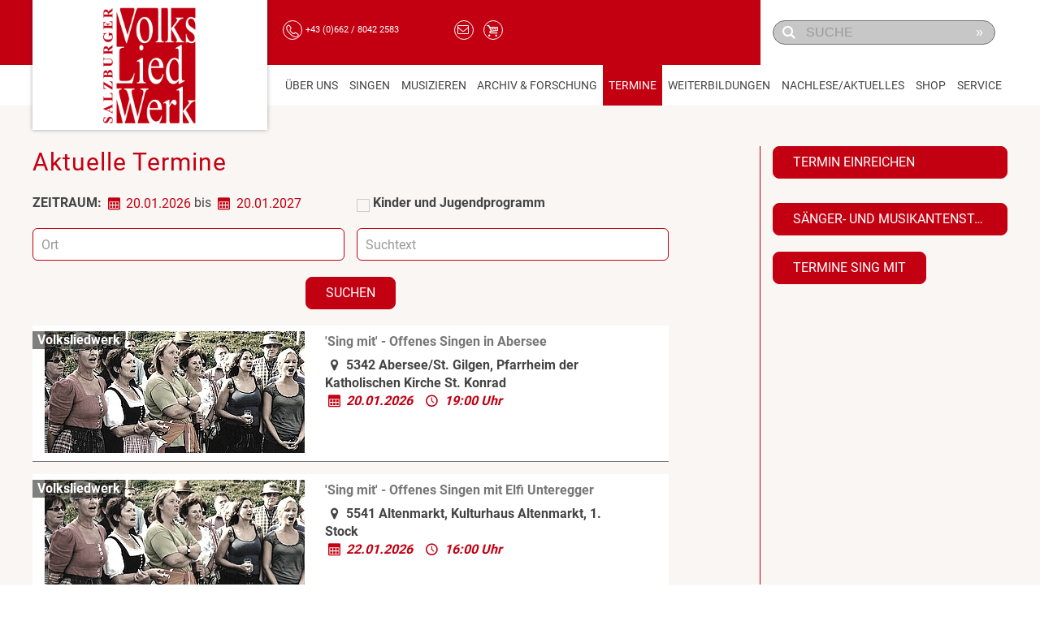

--- FILE ---
content_type: text/html; charset=utf-8
request_url: https://www.salzburgervolksliedwerk.at/termine
body_size: 22471
content:
<!DOCTYPE html>
<html lang="de-AT">
<head>

<meta charset="utf-8">
<!-- 
	This website is powered by TYPO3 - inspiring people to share!
	TYPO3 is a free open source Content Management Framework initially created by Kasper Skaarhoj and licensed under GNU/GPL.
	TYPO3 is copyright 1998-2026 of Kasper Skaarhoj. Extensions are copyright of their respective owners.
	Information and contribution at https://typo3.org/
-->



<title>Termine</title>
<meta http-equiv="x-ua-compatible" content="IE=edge" />
<meta name="generator" content="TYPO3 CMS" />
<meta name="viewport" content="width=device-width, initial-scale=1, maximum-scale=1" />
<meta name="twitter:card" content="summary" />
<meta name="revisit-after" content="5 days" />
<meta name="msapplication-tilecolor" content="#fff" />
<meta name="msapplication-tileimage" content="EXT:svktemplate/Resources/Public/img/favicon/mstile-144x144.png" />
<meta name="msapplication-config" content="EXT:svktemplate/Resources/Public/img/favicon/browserconfig.xml" />
<meta name="theme-color" content="#ffffff" />


<link rel="stylesheet" href="/typo3temp/assets/css/7015c8c4ac5ff815b57530b221005fc6.css?1736880527" media="all">
<link rel="stylesheet" href="/_assets/da037883643583719ff1c16a170c14d9/Css/shariff.min.css?1635822648" media="all">
<link rel="stylesheet" href="/_assets/b32ab375c10cd0b9f89bab13bea7d364/Stylesheets/cart.css?1675359462" media="all">
<link rel="stylesheet" href="/_assets/7d2fa8be0e545f26628bd54dcf34aca6/StyleSheets/vendor.min.css?1741189363" media="all">
<link rel="stylesheet" href="/_assets/7d2fa8be0e545f26628bd54dcf34aca6/StyleSheets/bootstrap.min.css?1726502882" media="all">
<link rel="stylesheet" href="/_assets/7d2fa8be0e545f26628bd54dcf34aca6/StyleSheets/styles.volkslied.min.css?1767357145" media="all">
<link rel="stylesheet" href="/_assets/7d2fa8be0e545f26628bd54dcf34aca6/StyleSheets/rannerFixes.css?1726502882" media="all">
<link rel="stylesheet" href="/_assets/85f14b2d3ccfdfc419116ec13c196097/Css/ke_search_pi1.css?1708687047" media="all">








        
        <link rel="apple-touch-icon" sizes="180x180" href="/_assets/7d2fa8be0e545f26628bd54dcf34aca6/img/favicon/volksliedwerk/apple-touch-icon.png">
        <link rel="icon" type="image/png" sizes="32x32" href="/volksliedwerk.favicon.ico">
        <link rel="icon" type="image/png" sizes="16x16" href="/volksliedwerk.favicon.ico">
        <link rel="manifest" href="/_assets/7d2fa8be0e545f26628bd54dcf34aca6/img/favicon/volksliedwerk/site.webmanifest">
        <link rel="mask-icon" href="/_assets/7d2fa8be0e545f26628bd54dcf34aca6/img/favicon/volksliedwerk/safari-pinned-tab.svg" color="#5bbad5">
        <link rel="shortcut icon" href="/volksliedwerk.favicon.ico">
    

<link rel="canonical" href="https://www.salzburgervolksliedwerk.at/termine"/>

</head>
<body id="page-186">





    <div id="headbar" class="uk-visible@m">
        <div class="uk-container">
            <div class="uk-grid uk-grid-small">
                <div class="uk-width-1-4@m left">
                    <div class="logo">
                        <a class="spanover" title="Home" href="/salzburger-volksliedwerk"></a>
                    </div>
                </div>
                <div class="uk-width-1-4@m left uk-inline">
                    <a href="tel:+4366280422583" class="phone">
                        <i class="circle-icon icon-call"></i>
                        <small>+43 (0)662 / 8042 2583</small>
                    </a>
                    <div class="uk-position-right">
                        <a href="mailto:volksliedwerk@salzburg.gv.at"><i class="circle-icon icon-mail"></i></a>
                        <a class="link-basket" href="/publikationen/warenkorb">
                            


    <div class="icon-basket-container">
        <i class="circle-icon icon-basket"></i>
        
    </div>


                        </a>
                    </div>
                </div>
                <div class="uk-width-1-4@m left">
                </div>
                <div class="uk-width-1-4@m right">
                    
                    
<div id="c1214" class="frame frame-default frame-type-list frame-layout-0"><div class="tx-kesearch-pi1">
	
    <form method="get" id="quicksearch" name="form_kesearch_pi1" action="/suche">
        
            <input type="hidden" name="id" value="835"/>
        
        
        
        

        <div class="uk-inline">
            <span class="uk-form-icon icon-search-1"></span>
            <button type="submit" class="uk-form-icon uk-form-icon-flip">&raquo;</button>
            <input placeholder="SUCHE" class="uk-input" type="text" name="tx_kesearch_pi1[sword]" value="" />
        </div>

        <input id="kesearchpagenumber" type="hidden" name="tx_kesearch_pi1[page]" value="1"/>
        <input id="resetFilters" type="hidden" name="tx_kesearch_pi1[resetFilters]" value="0"/>
        <input id="sortByField" type="hidden" name="tx_kesearch_pi1[sortByField]" value=""/>
        <input id="sortByDir" type="hidden" name="tx_kesearch_pi1[sortByDir]" value=""/>
    </form>

</div>
</div>


                </div>
            </div>
        </div>
    </div>






    <section id="mainnav" class="mainnav" uk-sticky="start:150; cls-active: uk-navbar-sticky">
        <div class="uk-container">
            <div class="uk-grid uk-grid-small">
                <div class="uk-width-1-4@m left"></div>
                <div class="uk-width-3-4@m left">

                    <nav uk-navbar>
                        <button type="button" class="navbar-toggle uk-hidden@m" uk-toggle="target:.toggle-target; cls:collapsed">
                            <span class="sr-only">Toggle navigation</span>
                            <span class="icon-bar"></span>
                            <span class="icon-bar"></span>
                            <span class="icon-bar"></span>
                        </button>

                        <div class="uk-navbar-brand">
                            <a href="/" class="uk-navbar-item uk-logo" id="logo"></a>
                        </div>

                        <div class="mobileIcons">
                            <a href="tel:+4366280422583"><i class="icon-call"></i></a>
                        </div>

                        <div class="logo-right">
                            <a href="https://www.salzburg.gv.at/themen/kultur/kultursparten/volkskultur" id="logo-right" target="_blank" class="uk-navbar-item uk-logo"></a>
                        </div>

                        <div class="uk-navbar-right toggle-target collapsed">
                            <ul class="uk-navbar-nav">
                                
                                    <li class="">
                                        <a href="/ueber-uns">Über Uns</a>
                                        
                                            <div class="uk-navbar-dropdown">
                                                <ul class="uk-nav uk-navbar-dropdown-nav">
                                                    
                                                        <li class="uk-parent">
                                                            <a href="/ueber-uns/was-wir-machen">Wer wir sind - was wir machen</a>

                                                            
                                                        </li>
                                                    
                                                        <li class="uk-parent">
                                                            <a href="/ueber-uns/wer-wir-sind">Team</a>

                                                            
                                                        </li>
                                                    
                                                        <li class="uk-parent">
                                                            <a href="/ueber-uns/ueber-den-verein/geschichte">Vereinsgeschichte</a>

                                                            
                                                        </li>
                                                    
                                                        <li class="uk-parent">
                                                            <a href="/ueber-uns/foerderer-sponsoren-kooperationspartner">Förderer - Sponsoren - Kooperationspartner</a>

                                                            
                                                        </li>
                                                    
                                                </ul>
                                            </div>
                                        
                                    </li>
                                
                                    <li class="">
                                        <a href="/singen">Singen</a>
                                        
                                            <div class="uk-navbar-dropdown">
                                                <ul class="uk-nav uk-navbar-dropdown-nav">
                                                    
                                                        <li class="uk-parent">
                                                            <a href="/singen/singgruppen">Singgruppen</a>

                                                            
                                                        </li>
                                                    
                                                        <li class="uk-parent">
                                                            <a href="/singen/salzburger-volksliedtag">Salzburger VolksLiedTag</a>

                                                            
                                                        </li>
                                                    
                                                        <li class="uk-parent">
                                                            <a href="/singen/sing-mit">Sing mit!</a>

                                                            
                                                        </li>
                                                    
                                                        <li class="uk-parent">
                                                            <a href="/singen/singgruppenberatung">Singgruppenberatung</a>

                                                            
                                                        </li>
                                                    
                                                        <li class="uk-parent">
                                                            <a href="/singen/schulprojekte">Schulprojekte</a>

                                                            
                                                        </li>
                                                    
                                                </ul>
                                            </div>
                                        
                                    </li>
                                
                                    <li class="">
                                        <a href="/musizieren">Musizieren</a>
                                        
                                            <div class="uk-navbar-dropdown">
                                                <ul class="uk-nav uk-navbar-dropdown-nav">
                                                    
                                                        <li class="uk-parent">
                                                            <a href="/musizieren/musikgruppen">Musikgruppen</a>

                                                            
                                                        </li>
                                                    
                                                        <li class="uk-parent">
                                                            <a href="/musizieren/salzburger-strassenmusik">Salzburger Straßenmusik</a>

                                                            
                                                        </li>
                                                    
                                                        <li class="uk-parent">
                                                            <a href="/musizieren/saenger-und-musikantenstammtische">Sänger- und Musikantenstammtische</a>

                                                            
                                                        </li>
                                                    
                                                        <li class="uk-parent">
                                                            <a href="/musizieren/14-alpenlaendischer-harmonikabewerb-2018">16. Alpenländischer Harmonikabewerb 2024</a>

                                                            
                                                        </li>
                                                    
                                                        <li class="uk-parent">
                                                            <a href="/musizieren/singleboerse-zum-musizieren">Sing(le)börse zum Musizieren</a>

                                                            
                                                        </li>
                                                    
                                                </ul>
                                            </div>
                                        
                                    </li>
                                
                                    <li class="">
                                        <a href="/archiv-forschung/volksliedarchiv">Archiv &amp; Forschung</a>
                                        
                                            <div class="uk-navbar-dropdown">
                                                <ul class="uk-nav uk-navbar-dropdown-nav">
                                                    
                                                        <li class="uk-parent">
                                                            <a href="/archiv-forschung/volksliedarchiv">Volksliedarchiv</a>

                                                            
                                                        </li>
                                                    
                                                        <li class="uk-parent">
                                                            <a href="/archiv-forschung/datenbankverbund">www.volksmusikdatenbank.at</a>

                                                            
                                                        </li>
                                                    
                                                        <li class="uk-parent">
                                                            <a href="/archiv-forschung/lebendiges-archiv">Lebendiges Archiv</a>

                                                            
                                                                <div class="uk-navbar-dropdown uk-drop uk-drop-right-top" uk-drop="pos: right-top" style="left: 175px; top: 0px;">
                                                                    <ul class="uk-nav uk-navbar-dropdown-nav">
                                                                        
                                                                            <li class="">
                                                                                <a href="/archiv-forschung/details-zum-projekt">Details zum Projekt</a>
                                                                            </li>
                                                                        
                                                                            <li class="">
                                                                                <a href="/archiv-forschung/lieder-aus-dem-archiv">Lieder zum Einsingen</a>
                                                                            </li>
                                                                        
                                                                    </ul>
                                                                </div>
                                                            
                                                        </li>
                                                    
                                                        <li class="uk-parent">
                                                            <a href="/archiv-forschung/feldforschungen">Feldforschungen</a>

                                                            
                                                        </li>
                                                    
                                                        <li class="uk-parent">
                                                            <a href="/archiv-forschung/symposien">Symposien</a>

                                                            
                                                                <div class="uk-navbar-dropdown uk-drop uk-drop-right-top" uk-drop="pos: right-top" style="left: 175px; top: 0px;">
                                                                    <ul class="uk-nav uk-navbar-dropdown-nav">
                                                                        
                                                                            <li class="">
                                                                                <a href="/archiv-forschung/symposien/der-himmel-voller-geigen-2022">Der Himmel voller Geigen (2022)</a>
                                                                            </li>
                                                                        
                                                                            <li class="">
                                                                                <a href="/archiv-forschung/symposien/schichten-stroemungen-spannungsfelder-2016">Schichten–Strömungen–Spannungsfelder (2016)</a>
                                                                            </li>
                                                                        
                                                                            <li class="">
                                                                                <a href="/archiv-forschung/symposien/volksmusik-in-der-ns-zeit-und-danach-2015">Volksmusik in der NS-Zeit und danach (2015)</a>
                                                                            </li>
                                                                        
                                                                            <li class="">
                                                                                <a href="/archiv-forschung/symposien/stimmkunst-2008">Stimm.Kunst (2008)</a>
                                                                            </li>
                                                                        
                                                                            <li class="">
                                                                                <a href="/archiv-forschung/symposien/tobi-reiser-2007">Tobi Reiser (2007)</a>
                                                                            </li>
                                                                        
                                                                            <li class="">
                                                                                <a href="/archiv-forschung/symposien/fruehe-interkulturalitaet-2005">Frühe Interkulturalität (2005)</a>
                                                                            </li>
                                                                        
                                                                            <li class="">
                                                                                <a href="/archiv-forschung/symposien/cesar-bresgen-2003">Cesar Bresgen (2003)</a>
                                                                            </li>
                                                                        
                                                                            <li class="">
                                                                                <a href="/archiv-forschung/symposien/folk-und-volksmusik-1989">Folk und Volksmusik (1989)</a>
                                                                            </li>
                                                                        
                                                                            <li class="">
                                                                                <a href="/archiv-forschung/symposien/15-seminar-fuer-volksmusikforschung-1986">15. Seminar für Volksmusikforschung (1986)</a>
                                                                            </li>
                                                                        
                                                                            <li class="">
                                                                                <a href="/archiv-forschung/symposien/volksmusik-in-salzburg-1986">Volksmusik in Salzburg (1986)</a>
                                                                            </li>
                                                                        
                                                                            <li class="">
                                                                                <a href="/archiv-forschung/symposien/11-seminar-fuer-volksmusikforschung-1975">11. Seminar für Volksmusikforschung (1975)</a>
                                                                            </li>
                                                                        
                                                                    </ul>
                                                                </div>
                                                            
                                                        </li>
                                                    
                                                        <li class="uk-parent">
                                                            <a href="/archiv-forschung/wissenschaftliche-publikationen">Wissenschaftliche Publikationen</a>

                                                            
                                                                <div class="uk-navbar-dropdown uk-drop uk-drop-right-top" uk-drop="pos: right-top" style="left: 175px; top: 0px;">
                                                                    <ul class="uk-nav uk-navbar-dropdown-nav">
                                                                        
                                                                            <li class="">
                                                                                <a href="/archiv-forschung/wissenschaftliche-publikationen/wissenswertes">Wissenswertes</a>
                                                                            </li>
                                                                        
                                                                            <li class="">
                                                                                <a href="/archiv-forschung/wissenschaftliche-publikationen/feldforschungsberichte">Feldforschungsberichte</a>
                                                                            </li>
                                                                        
                                                                            <li class="">
                                                                                <a href="/archiv-forschung/wissenschaftliche-publikationen/symposionsdokumentationen">Symposionsdokumentationen</a>
                                                                            </li>
                                                                        
                                                                            <li class="">
                                                                                <a href="/archiv-forschung/wissenschaftliche-publikationen/corpus-musicae-popularis-austriacae">Corpus Musicae Popularis Austriacae</a>
                                                                            </li>
                                                                        
                                                                            <li class="">
                                                                                <a href="/archiv-forschung/wissenschaftliche-publikationen/monographien">Monographien</a>
                                                                            </li>
                                                                        
                                                                            <li class="">
                                                                                <a href="/archiv-forschung/wissenschaftliche-publikationen/aufsaetze-und-rezensionen-auswahl/downloads">Aufsätze und Rezensionen (Auswahl/Downloads)</a>
                                                                            </li>
                                                                        
                                                                    </ul>
                                                                </div>
                                                            
                                                        </li>
                                                    
                                                </ul>
                                            </div>
                                        
                                    </li>
                                
                                    <li class="active">
                                        <a href="/termine">Termine</a>
                                        
                                    </li>
                                
                                    <li class="">
                                        <a href="https://bildungsportal.salzburgervolkskultur.at/weiterbildungen/suchergebnis?tx_calendarize_calendar%5BcustomSearch%5D%5Bverbaende%5D%5B%5D=576" target="_blank">Weiterbildungen</a>
                                        
                                    </li>
                                
                                    <li class="">
                                        <a href="/aktuelles">Nachlese/Aktuelles</a>
                                        
                                    </li>
                                
                                    <li class="">
                                        <a href="/publikationen/uebersicht">Shop</a>
                                        
                                            <div class="uk-navbar-dropdown">
                                                <ul class="uk-nav uk-navbar-dropdown-nav">
                                                    
                                                        <li class="uk-parent">
                                                            <a href="/publikationen/uebersicht">Übersicht</a>

                                                            
                                                        </li>
                                                    
                                                        <li class="uk-parent">
                                                            <a href="/publikationen/noten">Noten / Liederbücher</a>

                                                            
                                                        </li>
                                                    
                                                        <li class="uk-parent">
                                                            <a href="/publikationen/cd/dvd">CD / DVD</a>

                                                            
                                                        </li>
                                                    
                                                        <li class="uk-parent">
                                                            <a href="/publikationen/buecher">Bücher / Dokumentationen</a>

                                                            
                                                        </li>
                                                    
                                                        <li class="uk-parent">
                                                            <a href="/publikationen/noten-1">Diverses</a>

                                                            
                                                        </li>
                                                    
                                                </ul>
                                            </div>
                                        
                                    </li>
                                
                                    <li class="">
                                        <a href="/service">Service</a>
                                        
                                            <div class="uk-navbar-dropdown">
                                                <ul class="uk-nav uk-navbar-dropdown-nav">
                                                    
                                                        <li class="uk-parent">
                                                            <a href="/service/liederfundgrube">Liederfundgrube</a>

                                                            
                                                        </li>
                                                    
                                                        <li class="uk-parent">
                                                            <a href="/mitglied-werden">Mitglied werden</a>

                                                            
                                                        </li>
                                                    
                                                        <li class="uk-parent">
                                                            <a href="/service/veranstaltungs-verteiler">Veranstaltungs-Verteiler</a>

                                                            
                                                        </li>
                                                    
                                                        <li class="uk-parent">
                                                            <a href="/service/akm-gebuehren">AKM-Gebühren</a>

                                                            
                                                        </li>
                                                    
                                                        <li class="uk-parent">
                                                            <a href="/service/instrumentenversicherung">Instrumentenversicherung</a>

                                                            
                                                        </li>
                                                    
                                                        <li class="uk-parent">
                                                            <a href="/service/datenschutz">Datenschutz</a>

                                                            
                                                        </li>
                                                    
                                                        <li class="uk-parent">
                                                            <a href="/service/kontakt">Kontakt</a>

                                                            
                                                        </li>
                                                    
                                                </ul>
                                            </div>
                                        
                                    </li>
                                
                            </ul>
                        </div>

                    </nav>
                </div>
            </div>

            <nav class="uk-container subnav uk-hidden@m" uk-navbar>
                <div class="uk-navbar-center">
                    <ul class="uk-navbar-nav">
                        <li>
                            <a href="tel:+4366280422583"><i class="circle-icon icon-call"></i></a>
                        </li>
                        <li>
                            <a href="mailto:volksliedwerk@salzburg.gv.at"><i class="circle-icon icon-mail"></i></a>
                        </li>
                        
                            <li>
                                <a class="link-basket" href="/publikationen/warenkorb">
                                    


    <div class="icon-basket-container">
        <i class="circle-icon icon-basket"></i>
        
    </div>


                                </a>
                            </li>
                        
                        <li>
                            <a href="#" uk-toggle="target: #searchform-container"><i class="circle-icon icon-search-1"></i></a>
                        </li>
                    </ul>
                </div>
            </nav>

            <div id="searchform-container" class="uk-modal" uk-modal>
                <div class="uk-modal-dialog uk-modal-body">
                    <h2 class="uk-modal-title">Suche</h2>
                    
<div id="c1214" class="frame frame-default frame-type-list frame-layout-0"><div class="tx-kesearch-pi1">
	
    <form method="get" id="quicksearch" name="form_kesearch_pi1" action="/suche">
        
            <input type="hidden" name="id" value="835"/>
        
        
        
        

        <div class="uk-inline">
            <span class="uk-form-icon icon-search-1"></span>
            <button type="submit" class="uk-form-icon uk-form-icon-flip">&raquo;</button>
            <input placeholder="SUCHE" class="uk-input" type="text" name="tx_kesearch_pi1[sword]" value="" />
        </div>

        <input id="kesearchpagenumber" type="hidden" name="tx_kesearch_pi1[page]" value="1"/>
        <input id="resetFilters" type="hidden" name="tx_kesearch_pi1[resetFilters]" value="0"/>
        <input id="sortByField" type="hidden" name="tx_kesearch_pi1[sortByField]" value=""/>
        <input id="sortByDir" type="hidden" name="tx_kesearch_pi1[sortByDir]" value=""/>
    </form>

</div>
</div>


                    <button class="uk-modal-close uk-hidden" type="button" class="btn btn-default">Abbrechen</button>
                </div>
            </div>

        </div>
    </section>

    <div class="menu-margin-bottom"></div>

















<div class="uk-container">
    

    

    

    

    

    

    

    

    

    <div class="uk-grid uk-grid-small">

        <div class="uk-width-3-4@m">
            <div class="uk-container area-left margin-bottom-30px">
                
<div id="c728" class="frame frame-default frame-type-header frame-layout-0"><header><h2 class="">
                Aktuelle Termine
            </h2></header></div>


<div id="c1041" class="frame frame-default frame-type-list frame-layout-0"><div class="calendarize">
	
	
    
            

<form method="get" class="uk-form-horizontal margin-top-20px" id="calendarizeSearchForm" action="/termine/suchergebnis?tx_calendarize_calendar%5Bcontroller%5D=Calendar&amp;cHash=adf7fe42c354bc253414bc9054a0297b">
<div>
<input type="hidden" name="tx_calendarize_calendar[__referrer][@extension]" value="Calendarize" />
<input type="hidden" name="tx_calendarize_calendar[__referrer][@controller]" value="Calendar" />
<input type="hidden" name="tx_calendarize_calendar[__referrer][@action]" value="search" />
<input type="hidden" name="tx_calendarize_calendar[__referrer][arguments]" value="YTowOnt9fa4a9daa43b9dcf84a4bdf78557a6a34b2e9268f" />
<input type="hidden" name="tx_calendarize_calendar[__referrer][@request]" value="{&quot;@extension&quot;:&quot;Calendarize&quot;,&quot;@controller&quot;:&quot;Calendar&quot;,&quot;@action&quot;:&quot;search&quot;}4c2a73e2ac3f800faf82bf78549c6e222aa9ac00" />
<input type="hidden" name="tx_calendarize_calendar[__trustedProperties]" value="{&quot;startDate&quot;:1,&quot;endDate&quot;:1,&quot;customSearch&quot;:{&quot;children&quot;:1,&quot;city&quot;:1,&quot;fullText&quot;:1},&quot;currentPage&quot;:1}581b1fc7ca1f456a1000c015bf0334b284dab1d7" />
</div>

      <div class="uk-grid uk-grid-small">
        <div class="uk-width-1-2@m">
            <label for="calendarizeStartDate" class="inline">ZEITRAUM:</label>
            <div class="uk-inline">
                <a href="#"><i class="icon-calendar"></i> <span id="text_date_from">20.01.2026</span></a>
                <div class="drop-container" uk-drop="mode: click">
                    <input data-target-id="text_date_from" data-target-format="DD.MM.YYYY" class="uk-input datepicker_inline uk-hidden" id="calendarizeStartDate" type="text" name="tx_calendarize_calendar[startDate]" value="2026-01-20" />
                </div>
            </div>
            bis
            <div class="uk-inline">
                <a href="#"><i class="icon-calendar"></i> <span id="text_date_to">20.01.2027</span></a>
                <div class="drop-container" uk-drop="mode: click">
                    <input data-target-id="text_date_to" data-target-format="DD.MM.YYYY" class="uk-input datepicker_inline uk-hidden" id="calendarizeEndDate" type="text" name="tx_calendarize_calendar[endDate]" value="2027-01-20" />
                </div>
            </div>
        </div>
        <div class="uk-width-1-2@m">
            <label for="children">
                <input type="hidden" name="tx_calendarize_calendar[customSearch][children]" value="" /><input class="uk-checkbox" id="children" type="checkbox" name="tx_calendarize_calendar[customSearch][children]" value="1" />
                Kinder und Jugendprogramm
            </label>
        </div>
    </div>
    <div class="uk-grid uk-grid-small">
        <div class="uk-width-1-2@m">
            <div class="form-controls">
                <input autocomplete="off" placeholder="Ort" class="uk-input" id="city" type="text" name="tx_calendarize_calendar[customSearch][city]" />
                <div uk-drop="mode:none; pos:top-justify" id="drop_suggest_city">
                    <div class="uk-card uk-card-small uk-card-body uk-card-default" id="suggest_city"></div>
                </div>
            </div>
        </div>
        <div class="uk-width-1-2@m">
            <div class="form-controls">
                <input placeholder="Suchtext" class="uk-input" id="calendarizeFullText" type="text" name="tx_calendarize_calendar[customSearch][fullText]" />
            </div>
        </div>
    </div>
    

    <p class="uk-text-center">
        <input id="calendarizePage" type="hidden" name="tx_calendarize_calendar[currentPage]" value="1" />
        <button type="submit" value="SUCHEN" class="btn">SUCHEN</button>
    </p>
</form>



        

</div></div>


<div id="c716" class="frame frame-default frame-type-list frame-layout-0"><div class="calendarize"><div class="eventslist large"><div class="event"><div class="image"><a href="/termine/detail?tx_calendarize_calendar%5Baction%5D=detail&amp;tx_calendarize_calendar%5Bcontroller%5D=Calendar&amp;tx_calendarize_calendar%5Bindex%5D=116833&amp;cHash=3b7dc6f6804314adbc4b786f60734e16"><img src="/fileadmin/_processed_/0/e/csm_Jodelnde_Frauen_Farbe_rausgenommen_klein_b374ce_43_f277b954e9_dd3826cdd9.jpg" width="320" height="150" alt="" /><label>Volksliedwerk</label></a></div><div class="content"><div class="headline"><a href="/termine/detail?tx_calendarize_calendar%5Baction%5D=detail&amp;tx_calendarize_calendar%5Bcontroller%5D=Calendar&amp;tx_calendarize_calendar%5Bindex%5D=116833&amp;cHash=3b7dc6f6804314adbc4b786f60734e16">&#039;Sing mit&#039; - Offenes Singen in Abersee</a></div><div class="location"><i class="icon-location"></i> 5342 Abersee/St. Gilgen, Pfarrheim der Katholischen Kirche St. Konrad</div><div class="date"><i class="icon-calendar"></i> 
                20.01.2026
                

                
                        &nbsp; <i class="icon-clock"></i> 19:00 Uhr
                    
            </div></div><a class="xxx-spanover" href="/termine/detail?tx_calendarize_calendar%5Baction%5D=detail&amp;tx_calendarize_calendar%5Bcontroller%5D=Calendar&amp;tx_calendarize_calendar%5Bindex%5D=116833&amp;cHash=3b7dc6f6804314adbc4b786f60734e16"></a></div><div class="event"><div class="image"><a href="/termine/detail?tx_calendarize_calendar%5Baction%5D=detail&amp;tx_calendarize_calendar%5Bcontroller%5D=Calendar&amp;tx_calendarize_calendar%5Bindex%5D=119147&amp;cHash=d10ed0ce8aa2cda093da39f150670a1a"><img src="/fileadmin/user_upload/volksliedwerk/_processed_/c/f/csm_Jodelnde_Frauen_Farbe_rausgenommen_klein_b276ad829f.jpg" width="320" height="150" alt="" /><label>Volksliedwerk</label></a></div><div class="content"><div class="headline"><a href="/termine/detail?tx_calendarize_calendar%5Baction%5D=detail&amp;tx_calendarize_calendar%5Bcontroller%5D=Calendar&amp;tx_calendarize_calendar%5Bindex%5D=119147&amp;cHash=d10ed0ce8aa2cda093da39f150670a1a">&#039;Sing mit&#039; - Offenes Singen mit Elfi Unteregger</a></div><div class="location"><i class="icon-location"></i> 5541 Altenmarkt, Kulturhaus Altenmarkt, 1. Stock</div><div class="date"><i class="icon-calendar"></i> 
                22.01.2026
                

                
                        &nbsp; <i class="icon-clock"></i> 16:00 Uhr
                    
            </div></div><a class="xxx-spanover" href="/termine/detail?tx_calendarize_calendar%5Baction%5D=detail&amp;tx_calendarize_calendar%5Bcontroller%5D=Calendar&amp;tx_calendarize_calendar%5Bindex%5D=119147&amp;cHash=d10ed0ce8aa2cda093da39f150670a1a"></a></div><div class="event"><div class="image"><a href="/termine/detail?tx_calendarize_calendar%5Baction%5D=detail&amp;tx_calendarize_calendar%5Bcontroller%5D=Calendar&amp;tx_calendarize_calendar%5Bindex%5D=116861&amp;cHash=7988e7f3e43b306c6e08c3143637e0af"><img src="/fileadmin/user_upload/volksliedwerk/_processed_/4/f/csm_csm_Jodelnde_Frauen_Farbe_rausgenommen_klein_b374ce_43_f277b954e9_dd3826cdd9_ca7bc48f65.jpg" width="320" height="150" alt="" /><label>Volksliedwerk</label></a></div><div class="content"><div class="headline"><a href="/termine/detail?tx_calendarize_calendar%5Baction%5D=detail&amp;tx_calendarize_calendar%5Bcontroller%5D=Calendar&amp;tx_calendarize_calendar%5Bindex%5D=116861&amp;cHash=7988e7f3e43b306c6e08c3143637e0af">&#039;Sing mit&#039; - Offenes Singen Volksliedsingkreis Faistenau - offene Probe mit Ulli Weichinger</a></div><div class="location"><i class="icon-location"></i> 5324 Faistenau, Vereinslokal VL-Singkreis Faistenau</div><div class="date"><i class="icon-calendar"></i> 
                22.01.2026
                

                
                        &nbsp; <i class="icon-clock"></i> 19:00 Uhr
                    
            </div></div><a class="xxx-spanover" href="/termine/detail?tx_calendarize_calendar%5Baction%5D=detail&amp;tx_calendarize_calendar%5Bcontroller%5D=Calendar&amp;tx_calendarize_calendar%5Bindex%5D=116861&amp;cHash=7988e7f3e43b306c6e08c3143637e0af"></a></div><div class="event"><div class="image"><a href="/termine/detail?tx_calendarize_calendar%5Baction%5D=detail&amp;tx_calendarize_calendar%5Bcontroller%5D=Calendar&amp;tx_calendarize_calendar%5Bindex%5D=116879&amp;cHash=ad752f4e5320ac55e5b94b05a5fe28ba"><img src="/fileadmin/user_upload/volksliedwerk/_processed_/f/e/csm_csm_Stammtisch_web_ea5724_21d7207de9_0f581f5d63_fca19b36b0.jpg" width="320" height="150" alt="" /><label>Volksliedwerk</label></a></div><div class="content"><div class="headline"><a href="/termine/detail?tx_calendarize_calendar%5Baction%5D=detail&amp;tx_calendarize_calendar%5Bcontroller%5D=Calendar&amp;tx_calendarize_calendar%5Bindex%5D=116879&amp;cHash=ad752f4e5320ac55e5b94b05a5fe28ba">Sänger- &amp; Musikantenstammtisch &quot;Musikanten spiel´n im Landgasthof Schloss Kammer</a></div><div class="location"><i class="icon-location"></i> 5751 Maishofen, Hotel &amp; Landgasthof Schloss Kammer ****</div><div class="date"><i class="icon-calendar"></i> 
                22.01.2026
                

                
                        &nbsp; <i class="icon-clock"></i> 19:30 Uhr
                    
            </div></div><a class="xxx-spanover" href="/termine/detail?tx_calendarize_calendar%5Baction%5D=detail&amp;tx_calendarize_calendar%5Bcontroller%5D=Calendar&amp;tx_calendarize_calendar%5Bindex%5D=116879&amp;cHash=ad752f4e5320ac55e5b94b05a5fe28ba"></a></div><div class="event"><div class="image"><a href="/termine/detail?tx_calendarize_calendar%5Baction%5D=detail&amp;tx_calendarize_calendar%5Bcontroller%5D=Calendar&amp;tx_calendarize_calendar%5Bindex%5D=118208&amp;cHash=d9cb358f64887fdf718f5ba6f99e2d09"><img src="/fileadmin/_processed_/d/5/csm_Singmit_Kinder_18_63ecf17e3d_65_0c4fe741b5.jpg" width="320" height="150" alt="" /><label>Volksliedwerk</label></a></div><div class="content"><div class="headline"><a href="/termine/detail?tx_calendarize_calendar%5Baction%5D=detail&amp;tx_calendarize_calendar%5Bcontroller%5D=Calendar&amp;tx_calendarize_calendar%5Bindex%5D=118208&amp;cHash=d9cb358f64887fdf718f5ba6f99e2d09">&#039;Sing mit&#039; - Offenes Singen für Kinder mit Elfi Unteregger</a></div><div class="location"><i class="icon-location"></i> 5541 Altenmarkt, Kulturhaus Altenmarkt, 1. Stock</div><div class="date"><i class="icon-calendar"></i> 
                26.01.2026
                

                
                        &nbsp; <i class="icon-clock"></i> 16:00 Uhr
                    
            </div></div><a class="xxx-spanover" href="/termine/detail?tx_calendarize_calendar%5Baction%5D=detail&amp;tx_calendarize_calendar%5Bcontroller%5D=Calendar&amp;tx_calendarize_calendar%5Bindex%5D=118208&amp;cHash=d9cb358f64887fdf718f5ba6f99e2d09"></a></div><div class="event"><div class="image"><a href="/termine/detail?tx_calendarize_calendar%5Baction%5D=detail&amp;tx_calendarize_calendar%5Bcontroller%5D=Calendar&amp;tx_calendarize_calendar%5Bindex%5D=121427&amp;cHash=f99500fbef3dbe577c2c32e4586e639f"><img src="/fileadmin/_processed_/6/b/csm_Jodelnde_Frauen_Farbe_rausgenommen_klein_b374ce_43_f277b954e9_26953917ba.jpg" width="320" height="150" alt="" /><label>Volksliedwerk</label></a></div><div class="content"><div class="headline"><a href="/termine/detail?tx_calendarize_calendar%5Baction%5D=detail&amp;tx_calendarize_calendar%5Bcontroller%5D=Calendar&amp;tx_calendarize_calendar%5Bindex%5D=121427&amp;cHash=f99500fbef3dbe577c2c32e4586e639f">&#039;Sing mit&#039; - Offenes Singen mit Christl Klappacher</a></div><div class="location"><i class="icon-location"></i> 5081 Niederalm, Pfarrheim Niederalm</div><div class="date"><i class="icon-calendar"></i> 
                26.01.2026
                

                
                        &nbsp; <i class="icon-clock"></i> 17:00 Uhr
                    
            </div></div><a class="xxx-spanover" href="/termine/detail?tx_calendarize_calendar%5Baction%5D=detail&amp;tx_calendarize_calendar%5Bcontroller%5D=Calendar&amp;tx_calendarize_calendar%5Bindex%5D=121427&amp;cHash=f99500fbef3dbe577c2c32e4586e639f"></a></div><div class="event"><div class="image"><a href="/termine/detail?tx_calendarize_calendar%5Baction%5D=detail&amp;tx_calendarize_calendar%5Bcontroller%5D=Calendar&amp;tx_calendarize_calendar%5Bindex%5D=120075&amp;cHash=4f91e471bf17b7901e050b39b08472cf"><img src="/fileadmin/_processed_/6/b/csm_Jodelnde_Frauen_Farbe_rausgenommen_klein_b374ce_43_f277b954e9_26953917ba.jpg" width="320" height="150" alt="" /><label>Volksliedwerk</label></a></div><div class="content"><div class="headline"><a href="/termine/detail?tx_calendarize_calendar%5Baction%5D=detail&amp;tx_calendarize_calendar%5Bcontroller%5D=Calendar&amp;tx_calendarize_calendar%5Bindex%5D=120075&amp;cHash=4f91e471bf17b7901e050b39b08472cf">&#039;Sing mit&#039; - Offenes Singen mit Edith Schwaiger</a></div><div class="location"><i class="icon-location"></i> 5020 Salzburg-Itzling, Klubraum der Volkshilfe, Itzling</div><div class="date"><i class="icon-calendar"></i> 
                28.01.2026
                

                
                        &nbsp; <i class="icon-clock"></i> 16:00 Uhr
                    
            </div></div><a class="xxx-spanover" href="/termine/detail?tx_calendarize_calendar%5Baction%5D=detail&amp;tx_calendarize_calendar%5Bcontroller%5D=Calendar&amp;tx_calendarize_calendar%5Bindex%5D=120075&amp;cHash=4f91e471bf17b7901e050b39b08472cf"></a></div><div class="event"><div class="image"><a href="/termine/detail?tx_calendarize_calendar%5Baction%5D=detail&amp;tx_calendarize_calendar%5Bcontroller%5D=Calendar&amp;tx_calendarize_calendar%5Bindex%5D=120098&amp;cHash=4194cdfeb923427bc85e99bb99237e72"><img src="/fileadmin/_processed_/6/b/csm_Jodelnde_Frauen_Farbe_rausgenommen_klein_b374ce_43_f277b954e9_26953917ba.jpg" width="320" height="150" alt="" /><label>Volksliedwerk</label></a></div><div class="content"><div class="headline"><a href="/termine/detail?tx_calendarize_calendar%5Baction%5D=detail&amp;tx_calendarize_calendar%5Bcontroller%5D=Calendar&amp;tx_calendarize_calendar%5Bindex%5D=120098&amp;cHash=4194cdfeb923427bc85e99bb99237e72">&#039;Sing mit&#039; - Lieferinger Singstund mit Martina Franz-Machreich</a></div><div class="location"><i class="icon-location"></i> 5020 Salzburg, Mesnerhaus Liefering</div><div class="date"><i class="icon-calendar"></i> 
                28.01.2026
                

                
                        &nbsp; <i class="icon-clock"></i> 19:30 Uhr
                    
            </div></div><a class="xxx-spanover" href="/termine/detail?tx_calendarize_calendar%5Baction%5D=detail&amp;tx_calendarize_calendar%5Bcontroller%5D=Calendar&amp;tx_calendarize_calendar%5Bindex%5D=120098&amp;cHash=4194cdfeb923427bc85e99bb99237e72"></a></div><div class="event"><div class="image"><a href="/termine/detail?tx_calendarize_calendar%5Baction%5D=detail&amp;tx_calendarize_calendar%5Bcontroller%5D=Calendar&amp;tx_calendarize_calendar%5Bindex%5D=116128&amp;cHash=e9064f7db41ba067469849949bcaedd1"><img src="/fileadmin/_processed_/6/b/csm_Jodelnde_Frauen_Farbe_rausgenommen_klein_b374ce_43_f277b954e9_26953917ba.jpg" width="320" height="150" alt="" /><label>Volksliedwerk</label></a></div><div class="content"><div class="headline"><a href="/termine/detail?tx_calendarize_calendar%5Baction%5D=detail&amp;tx_calendarize_calendar%5Bcontroller%5D=Calendar&amp;tx_calendarize_calendar%5Bindex%5D=116128&amp;cHash=e9064f7db41ba067469849949bcaedd1">&#039;Sing mit&#039; bei unseren bayerischen Nachbarn mit Hans Auer</a></div><div class="location"><i class="icon-location"></i> 83404 Ainring/Hammerau, Haus der Kultur</div><div class="date"><i class="icon-calendar"></i> 
                28.01.2026
                

                
                        &nbsp; <i class="icon-clock"></i> 19:30 Uhr
                    
            </div></div><a class="xxx-spanover" href="/termine/detail?tx_calendarize_calendar%5Baction%5D=detail&amp;tx_calendarize_calendar%5Bcontroller%5D=Calendar&amp;tx_calendarize_calendar%5Bindex%5D=116128&amp;cHash=e9064f7db41ba067469849949bcaedd1"></a></div><div class="event"><div class="image"><a href="/termine/detail?tx_calendarize_calendar%5Baction%5D=detail&amp;tx_calendarize_calendar%5Bcontroller%5D=Calendar&amp;tx_calendarize_calendar%5Bindex%5D=119148&amp;cHash=402031d9c220ece4f8c0c45a3fd38ccb"><img src="/fileadmin/user_upload/volksliedwerk/_processed_/c/f/csm_Jodelnde_Frauen_Farbe_rausgenommen_klein_b276ad829f.jpg" width="320" height="150" alt="" /><label>Volksliedwerk</label></a></div><div class="content"><div class="headline"><a href="/termine/detail?tx_calendarize_calendar%5Baction%5D=detail&amp;tx_calendarize_calendar%5Bcontroller%5D=Calendar&amp;tx_calendarize_calendar%5Bindex%5D=119148&amp;cHash=402031d9c220ece4f8c0c45a3fd38ccb">&#039;Sing mit&#039; - Offenes Singen mit Elfi Unteregger</a></div><div class="location"><i class="icon-location"></i> 5541 Altenmarkt, Kulturhaus Altenmarkt, 1. Stock</div><div class="date"><i class="icon-calendar"></i> 
                29.01.2026
                

                
                        &nbsp; <i class="icon-clock"></i> 16:00 Uhr
                    
            </div></div><a class="xxx-spanover" href="/termine/detail?tx_calendarize_calendar%5Baction%5D=detail&amp;tx_calendarize_calendar%5Bcontroller%5D=Calendar&amp;tx_calendarize_calendar%5Bindex%5D=119148&amp;cHash=402031d9c220ece4f8c0c45a3fd38ccb"></a></div><div class="event"><div class="image"><a href="/termine/detail?tx_calendarize_calendar%5Baction%5D=detail&amp;tx_calendarize_calendar%5Bcontroller%5D=Calendar&amp;tx_calendarize_calendar%5Bindex%5D=116862&amp;cHash=d6045676a029ea45d9d194117fa8e161"><img src="/fileadmin/user_upload/volksliedwerk/_processed_/4/f/csm_csm_Jodelnde_Frauen_Farbe_rausgenommen_klein_b374ce_43_f277b954e9_dd3826cdd9_ca7bc48f65.jpg" width="320" height="150" alt="" /><label>Volksliedwerk</label></a></div><div class="content"><div class="headline"><a href="/termine/detail?tx_calendarize_calendar%5Baction%5D=detail&amp;tx_calendarize_calendar%5Bcontroller%5D=Calendar&amp;tx_calendarize_calendar%5Bindex%5D=116862&amp;cHash=d6045676a029ea45d9d194117fa8e161">&#039;Sing mit&#039; - Offenes Singen Volksliedsingkreis Faistenau - offene Probe mit Ulli Weichinger</a></div><div class="location"><i class="icon-location"></i> 5324 Faistenau, Vereinslokal VL-Singkreis Faistenau</div><div class="date"><i class="icon-calendar"></i> 
                29.01.2026
                

                
                        &nbsp; <i class="icon-clock"></i> 19:00 Uhr
                    
            </div></div><a class="xxx-spanover" href="/termine/detail?tx_calendarize_calendar%5Baction%5D=detail&amp;tx_calendarize_calendar%5Bcontroller%5D=Calendar&amp;tx_calendarize_calendar%5Bindex%5D=116862&amp;cHash=d6045676a029ea45d9d194117fa8e161"></a></div><div class="event"><div class="image"><a href="/termine/detail?tx_calendarize_calendar%5Baction%5D=detail&amp;tx_calendarize_calendar%5Bcontroller%5D=Calendar&amp;tx_calendarize_calendar%5Bindex%5D=106388&amp;cHash=562dacfed4bbfec955e3838f4045f785"><img src="/fileadmin/user_upload/volksliedwerk/_processed_/0/0/csm_Kindersingstunde_3e15ed258b.jpg" width="320" height="150" alt="" /><label>Volksliedwerk</label></a></div><div class="content"><div class="headline"><a href="/termine/detail?tx_calendarize_calendar%5Baction%5D=detail&amp;tx_calendarize_calendar%5Bcontroller%5D=Calendar&amp;tx_calendarize_calendar%5Bindex%5D=106388&amp;cHash=562dacfed4bbfec955e3838f4045f785">&#039;Sing mit&#039; - Flachgauer Familiensingstunde</a></div><div class="location"><i class="icon-location"></i> 5161 Elixhausen, Pfarrsaal der Katholischen Pfarrgemeinde Elixhausen</div><div class="date"><i class="icon-calendar"></i> 
                02.02.2026
                

                
                        &nbsp; <i class="icon-clock"></i> 15:30 Uhr
                    
            </div></div><a class="xxx-spanover" href="/termine/detail?tx_calendarize_calendar%5Baction%5D=detail&amp;tx_calendarize_calendar%5Bcontroller%5D=Calendar&amp;tx_calendarize_calendar%5Bindex%5D=106388&amp;cHash=562dacfed4bbfec955e3838f4045f785"></a></div><div class="event"><div class="image"><a href="/termine/detail?tx_calendarize_calendar%5Baction%5D=detail&amp;tx_calendarize_calendar%5Bcontroller%5D=Calendar&amp;tx_calendarize_calendar%5Bindex%5D=118209&amp;cHash=501b0b4b82e1f72f54e2acff2d87aa28"><img src="/fileadmin/_processed_/d/5/csm_Singmit_Kinder_18_63ecf17e3d_65_0c4fe741b5.jpg" width="320" height="150" alt="" /><label>Volksliedwerk</label></a></div><div class="content"><div class="headline"><a href="/termine/detail?tx_calendarize_calendar%5Baction%5D=detail&amp;tx_calendarize_calendar%5Bcontroller%5D=Calendar&amp;tx_calendarize_calendar%5Bindex%5D=118209&amp;cHash=501b0b4b82e1f72f54e2acff2d87aa28">&#039;Sing mit&#039; - Offenes Singen für Kinder mit Elfi Unteregger</a></div><div class="location"><i class="icon-location"></i> 5541 Altenmarkt, Kulturhaus Altenmarkt, 1. Stock</div><div class="date"><i class="icon-calendar"></i> 
                02.02.2026
                

                
                        &nbsp; <i class="icon-clock"></i> 16:00 Uhr
                    
            </div></div><a class="xxx-spanover" href="/termine/detail?tx_calendarize_calendar%5Baction%5D=detail&amp;tx_calendarize_calendar%5Bcontroller%5D=Calendar&amp;tx_calendarize_calendar%5Bindex%5D=118209&amp;cHash=501b0b4b82e1f72f54e2acff2d87aa28"></a></div><div class="event"><div class="image"><a href="/termine/detail?tx_calendarize_calendar%5Baction%5D=detail&amp;tx_calendarize_calendar%5Bcontroller%5D=Calendar&amp;tx_calendarize_calendar%5Bindex%5D=117540&amp;cHash=2bc16d16315c9c2b4c3b1d77c53aec95"><img src="/fileadmin/_processed_/6/b/csm_Jodelnde_Frauen_Farbe_rausgenommen_klein_b374ce_43_f277b954e9_26953917ba.jpg" width="320" height="150" alt="" /><label>Volksliedwerk</label></a></div><div class="content"><div class="headline"><a href="/termine/detail?tx_calendarize_calendar%5Baction%5D=detail&amp;tx_calendarize_calendar%5Bcontroller%5D=Calendar&amp;tx_calendarize_calendar%5Bindex%5D=117540&amp;cHash=2bc16d16315c9c2b4c3b1d77c53aec95">&#039;Sing mit&#039; - Pucher Singstund</a></div><div class="location"><i class="icon-location"></i> 5412 Puch, Haus der Musik</div><div class="date"><i class="icon-calendar"></i> 
                02.02.2026
                

                
                        &nbsp; <i class="icon-clock"></i> 19:00 Uhr
                    
            </div></div><a class="xxx-spanover" href="/termine/detail?tx_calendarize_calendar%5Baction%5D=detail&amp;tx_calendarize_calendar%5Bcontroller%5D=Calendar&amp;tx_calendarize_calendar%5Bindex%5D=117540&amp;cHash=2bc16d16315c9c2b4c3b1d77c53aec95"></a></div><div class="event"><div class="image"><a href="/termine/detail?tx_calendarize_calendar%5Baction%5D=detail&amp;tx_calendarize_calendar%5Bcontroller%5D=Calendar&amp;tx_calendarize_calendar%5Bindex%5D=119149&amp;cHash=32411e2c2e1bd8bf0c7fdb2a2a16e569"><img src="/fileadmin/user_upload/volksliedwerk/_processed_/c/f/csm_Jodelnde_Frauen_Farbe_rausgenommen_klein_b276ad829f.jpg" width="320" height="150" alt="" /><label>Volksliedwerk</label></a></div><div class="content"><div class="headline"><a href="/termine/detail?tx_calendarize_calendar%5Baction%5D=detail&amp;tx_calendarize_calendar%5Bcontroller%5D=Calendar&amp;tx_calendarize_calendar%5Bindex%5D=119149&amp;cHash=32411e2c2e1bd8bf0c7fdb2a2a16e569">&#039;Sing mit&#039; - Offenes Singen mit Elfi Unteregger</a></div><div class="location"><i class="icon-location"></i> 5541 Altenmarkt, Kulturhaus Altenmarkt, 1. Stock</div><div class="date"><i class="icon-calendar"></i> 
                05.02.2026
                

                
                        &nbsp; <i class="icon-clock"></i> 16:00 Uhr
                    
            </div></div><a class="xxx-spanover" href="/termine/detail?tx_calendarize_calendar%5Baction%5D=detail&amp;tx_calendarize_calendar%5Bcontroller%5D=Calendar&amp;tx_calendarize_calendar%5Bindex%5D=119149&amp;cHash=32411e2c2e1bd8bf0c7fdb2a2a16e569"></a></div><div class="event"><div class="image"><a href="/termine/detail?tx_calendarize_calendar%5Baction%5D=detail&amp;tx_calendarize_calendar%5Bcontroller%5D=Calendar&amp;tx_calendarize_calendar%5Bindex%5D=117218&amp;cHash=ea433f86c7251c39cbadec5a3ff33f97"><img src="/fileadmin/user_upload/volksliedwerk/_processed_/3/e/csm_Stammtisch_web_96d9cd700a.jpg" width="320" height="150" alt="" /><label>Volksliedwerk</label></a></div><div class="content"><div class="headline"><a href="/termine/detail?tx_calendarize_calendar%5Baction%5D=detail&amp;tx_calendarize_calendar%5Bcontroller%5D=Calendar&amp;tx_calendarize_calendar%5Bindex%5D=117218&amp;cHash=ea433f86c7251c39cbadec5a3ff33f97">Sänger- &amp; Musikantenstammtisch &quot;Musikanten spiel´n im Kuglhof Salzburg&quot;</a></div><div class="location"><i class="icon-location"></i> 5020 Salzburg, Gasthaus Kuglhof</div><div class="date"><i class="icon-calendar"></i> 
                05.02.2026
                

                
                        &nbsp; <i class="icon-clock"></i> 18:30 Uhr
                    
            </div></div><a class="xxx-spanover" href="/termine/detail?tx_calendarize_calendar%5Baction%5D=detail&amp;tx_calendarize_calendar%5Bcontroller%5D=Calendar&amp;tx_calendarize_calendar%5Bindex%5D=117218&amp;cHash=ea433f86c7251c39cbadec5a3ff33f97"></a></div><div class="event"><div class="image"><a href="/termine/detail?tx_calendarize_calendar%5Baction%5D=detail&amp;tx_calendarize_calendar%5Bcontroller%5D=Calendar&amp;tx_calendarize_calendar%5Bindex%5D=116863&amp;cHash=3da8339a4b4834a98d72a71e7001a6b5"><img src="/fileadmin/user_upload/volksliedwerk/_processed_/4/f/csm_csm_Jodelnde_Frauen_Farbe_rausgenommen_klein_b374ce_43_f277b954e9_dd3826cdd9_ca7bc48f65.jpg" width="320" height="150" alt="" /><label>Volksliedwerk</label></a></div><div class="content"><div class="headline"><a href="/termine/detail?tx_calendarize_calendar%5Baction%5D=detail&amp;tx_calendarize_calendar%5Bcontroller%5D=Calendar&amp;tx_calendarize_calendar%5Bindex%5D=116863&amp;cHash=3da8339a4b4834a98d72a71e7001a6b5">&#039;Sing mit&#039; - Offenes Singen Volksliedsingkreis Faistenau - offene Probe mit Ulli Weichinger</a></div><div class="location"><i class="icon-location"></i> 5324 Faistenau, Vereinslokal VL-Singkreis Faistenau</div><div class="date"><i class="icon-calendar"></i> 
                05.02.2026
                

                
                        &nbsp; <i class="icon-clock"></i> 19:00 Uhr
                    
            </div></div><a class="xxx-spanover" href="/termine/detail?tx_calendarize_calendar%5Baction%5D=detail&amp;tx_calendarize_calendar%5Bcontroller%5D=Calendar&amp;tx_calendarize_calendar%5Bindex%5D=116863&amp;cHash=3da8339a4b4834a98d72a71e7001a6b5"></a></div><div class="event"><div class="image"><a href="/termine/detail?tx_calendarize_calendar%5Baction%5D=detail&amp;tx_calendarize_calendar%5Bcontroller%5D=Calendar&amp;tx_calendarize_calendar%5Bindex%5D=120717&amp;cHash=2b5da329a475350d9c34f152339c2736"><img src="/fileadmin/user_upload/volksliedwerk/_processed_/f/e/csm_csm_Stammtisch_web_ea5724_21d7207de9_0f581f5d63_fca19b36b0.jpg" width="320" height="150" alt="" /><label>Volksliedwerk</label></a></div><div class="content"><div class="headline"><a href="/termine/detail?tx_calendarize_calendar%5Baction%5D=detail&amp;tx_calendarize_calendar%5Bcontroller%5D=Calendar&amp;tx_calendarize_calendar%5Bindex%5D=120717&amp;cHash=2b5da329a475350d9c34f152339c2736">Sänger- &amp; Musikantenstammtisch &quot;Musikanten spiel´n im Gasthof Neuwirt&quot;</a></div><div class="location"><i class="icon-location"></i> 5165 Berndorf, Gasthaus Neuwirt</div><div class="date"><i class="icon-calendar"></i> 
                05.02.2026
                

                
                        &nbsp; <i class="icon-clock"></i> 19:30 Uhr
                    
            </div></div><a class="xxx-spanover" href="/termine/detail?tx_calendarize_calendar%5Baction%5D=detail&amp;tx_calendarize_calendar%5Bcontroller%5D=Calendar&amp;tx_calendarize_calendar%5Bindex%5D=120717&amp;cHash=2b5da329a475350d9c34f152339c2736"></a></div><div class="event"><div class="image"><a href="/termine/detail?tx_calendarize_calendar%5Baction%5D=detail&amp;tx_calendarize_calendar%5Bcontroller%5D=Calendar&amp;tx_calendarize_calendar%5Bindex%5D=101287&amp;cHash=ecb1f614ed11c68bf06075f8df207737"><img src="/fileadmin/_processed_/d/8/csm_Stammtisch_web_ea5724_21d7207de9_0f581f5d63.jpg" width="320" height="150" alt="" /><label>Volksliedwerk</label></a></div><div class="content"><div class="headline"><a href="/termine/detail?tx_calendarize_calendar%5Baction%5D=detail&amp;tx_calendarize_calendar%5Bcontroller%5D=Calendar&amp;tx_calendarize_calendar%5Bindex%5D=101287&amp;cHash=ecb1f614ed11c68bf06075f8df207737">Sänger- &amp; Musikantenstammtisch &quot;Musikanten spiel´n auf im Berggasthof Mitterberg&quot;</a></div><div class="location"><i class="icon-location"></i> 5700 Zell am See, Berggasthof Mitterberg</div><div class="date"><i class="icon-calendar"></i> 
                08.02.2026
                

                
                        &nbsp; <i class="icon-clock"></i> 16:00 Uhr
                    
            </div></div><a class="xxx-spanover" href="/termine/detail?tx_calendarize_calendar%5Baction%5D=detail&amp;tx_calendarize_calendar%5Bcontroller%5D=Calendar&amp;tx_calendarize_calendar%5Bindex%5D=101287&amp;cHash=ecb1f614ed11c68bf06075f8df207737"></a></div><div class="event"><div class="image"><a href="/termine/detail?tx_calendarize_calendar%5Baction%5D=detail&amp;tx_calendarize_calendar%5Bcontroller%5D=Calendar&amp;tx_calendarize_calendar%5Bindex%5D=100728&amp;cHash=ab26c598651479ed6f18fc4baf3c3769"><img src="/fileadmin/_processed_/b/e/csm_Schwegelfoto_76_49029e7298_c3bacdbf24.jpg" width="320" height="150" alt="" /><label>Volksliedwerk</label></a></div><div class="content"><div class="headline"><a href="/termine/detail?tx_calendarize_calendar%5Baction%5D=detail&amp;tx_calendarize_calendar%5Bcontroller%5D=Calendar&amp;tx_calendarize_calendar%5Bindex%5D=100728&amp;cHash=ab26c598651479ed6f18fc4baf3c3769">Schwegel- und Fotzhobelstammtisch</a></div><div class="location"><i class="icon-location"></i> 5020 Salzburg, Augustiner Bräu Mülln, Schlappstüberl</div><div class="date"><i class="icon-calendar"></i> 
                10.02.2026
                

                
                        &nbsp; <i class="icon-clock"></i> 18:30 Uhr
                    
            </div></div><a class="xxx-spanover" href="/termine/detail?tx_calendarize_calendar%5Baction%5D=detail&amp;tx_calendarize_calendar%5Bcontroller%5D=Calendar&amp;tx_calendarize_calendar%5Bindex%5D=100728&amp;cHash=ab26c598651479ed6f18fc4baf3c3769"></a></div><div class="event"><div class="image"><a href="/termine/detail?tx_calendarize_calendar%5Baction%5D=detail&amp;tx_calendarize_calendar%5Bcontroller%5D=Calendar&amp;tx_calendarize_calendar%5Bindex%5D=115324&amp;cHash=ea956b5a64f4e86de233c8c2e128fd83"><img src="/fileadmin/_processed_/0/e/csm_Jodelnde_Frauen_Farbe_rausgenommen_klein_b374ce_43_f277b954e9_dd3826cdd9.jpg" width="320" height="150" alt="" /><label>Volksliedwerk</label></a></div><div class="content"><div class="headline"><a href="/termine/detail?tx_calendarize_calendar%5Baction%5D=detail&amp;tx_calendarize_calendar%5Bcontroller%5D=Calendar&amp;tx_calendarize_calendar%5Bindex%5D=115324&amp;cHash=ea956b5a64f4e86de233c8c2e128fd83">&#039;Sing mit&#039; - Offenes Singen mit Elisabeth Weber</a></div><div class="location"><i class="icon-location"></i> 5026 Salzburg, Bewohnerservice Aigen/Parsch</div><div class="date"><i class="icon-calendar"></i> 
                11.02.2026
                

                
                        &nbsp; <i class="icon-clock"></i> 14:00 Uhr
                    
            </div></div><a class="xxx-spanover" href="/termine/detail?tx_calendarize_calendar%5Baction%5D=detail&amp;tx_calendarize_calendar%5Bcontroller%5D=Calendar&amp;tx_calendarize_calendar%5Bindex%5D=115324&amp;cHash=ea956b5a64f4e86de233c8c2e128fd83"></a></div><div class="event"><div class="image"><a href="/termine/detail?tx_calendarize_calendar%5Baction%5D=detail&amp;tx_calendarize_calendar%5Bcontroller%5D=Calendar&amp;tx_calendarize_calendar%5Bindex%5D=116864&amp;cHash=9b694d53da9deffc70d7124776f6f7cc"><img src="/fileadmin/user_upload/volksliedwerk/_processed_/4/f/csm_csm_Jodelnde_Frauen_Farbe_rausgenommen_klein_b374ce_43_f277b954e9_dd3826cdd9_ca7bc48f65.jpg" width="320" height="150" alt="" /><label>Volksliedwerk</label></a></div><div class="content"><div class="headline"><a href="/termine/detail?tx_calendarize_calendar%5Baction%5D=detail&amp;tx_calendarize_calendar%5Bcontroller%5D=Calendar&amp;tx_calendarize_calendar%5Bindex%5D=116864&amp;cHash=9b694d53da9deffc70d7124776f6f7cc">&#039;Sing mit&#039; - Offenes Singen Volksliedsingkreis Faistenau - offene Probe mit Ulli Weichinger</a></div><div class="location"><i class="icon-location"></i> 5324 Faistenau, Vereinslokal VL-Singkreis Faistenau</div><div class="date"><i class="icon-calendar"></i> 
                12.02.2026
                

                
                        &nbsp; <i class="icon-clock"></i> 19:00 Uhr
                    
            </div></div><a class="xxx-spanover" href="/termine/detail?tx_calendarize_calendar%5Baction%5D=detail&amp;tx_calendarize_calendar%5Bcontroller%5D=Calendar&amp;tx_calendarize_calendar%5Bindex%5D=116864&amp;cHash=9b694d53da9deffc70d7124776f6f7cc"></a></div><div class="event"><div class="image"><a href="/termine/detail?tx_calendarize_calendar%5Baction%5D=detail&amp;tx_calendarize_calendar%5Bcontroller%5D=Calendar&amp;tx_calendarize_calendar%5Bindex%5D=118210&amp;cHash=868c7e23c4f742d54763ba82535e89ae"><img src="/fileadmin/_processed_/d/5/csm_Singmit_Kinder_18_63ecf17e3d_65_0c4fe741b5.jpg" width="320" height="150" alt="" /><label>Volksliedwerk</label></a></div><div class="content"><div class="headline"><a href="/termine/detail?tx_calendarize_calendar%5Baction%5D=detail&amp;tx_calendarize_calendar%5Bcontroller%5D=Calendar&amp;tx_calendarize_calendar%5Bindex%5D=118210&amp;cHash=868c7e23c4f742d54763ba82535e89ae">&#039;Sing mit&#039; - Offenes Singen für Kinder mit Elfi Unteregger</a></div><div class="location"><i class="icon-location"></i> 5541 Altenmarkt, Kulturhaus Altenmarkt, 1. Stock</div><div class="date"><i class="icon-calendar"></i> 
                16.02.2026
                

                
                        &nbsp; <i class="icon-clock"></i> 16:00 Uhr
                    
            </div></div><a class="xxx-spanover" href="/termine/detail?tx_calendarize_calendar%5Baction%5D=detail&amp;tx_calendarize_calendar%5Bcontroller%5D=Calendar&amp;tx_calendarize_calendar%5Bindex%5D=118210&amp;cHash=868c7e23c4f742d54763ba82535e89ae"></a></div><div class="event"><div class="image"><a href="/termine/detail?tx_calendarize_calendar%5Baction%5D=detail&amp;tx_calendarize_calendar%5Bcontroller%5D=Calendar&amp;tx_calendarize_calendar%5Bindex%5D=116834&amp;cHash=e5a57a6210197616c43dc647123172d4"><img src="/fileadmin/_processed_/0/e/csm_Jodelnde_Frauen_Farbe_rausgenommen_klein_b374ce_43_f277b954e9_dd3826cdd9.jpg" width="320" height="150" alt="" /><label>Volksliedwerk</label></a></div><div class="content"><div class="headline"><a href="/termine/detail?tx_calendarize_calendar%5Baction%5D=detail&amp;tx_calendarize_calendar%5Bcontroller%5D=Calendar&amp;tx_calendarize_calendar%5Bindex%5D=116834&amp;cHash=e5a57a6210197616c43dc647123172d4">&#039;Sing mit&#039; - Offenes Singen in Abersee</a></div><div class="location"><i class="icon-location"></i> 5342 Abersee/St. Gilgen, Pfarrheim der Katholischen Kirche St. Konrad</div><div class="date"><i class="icon-calendar"></i> 
                17.02.2026
                

                
                        &nbsp; <i class="icon-clock"></i> 19:00 Uhr
                    
            </div></div><a class="xxx-spanover" href="/termine/detail?tx_calendarize_calendar%5Baction%5D=detail&amp;tx_calendarize_calendar%5Bcontroller%5D=Calendar&amp;tx_calendarize_calendar%5Bindex%5D=116834&amp;cHash=e5a57a6210197616c43dc647123172d4"></a></div><div class="event"><div class="image"><a href="/termine/detail?tx_calendarize_calendar%5Baction%5D=detail&amp;tx_calendarize_calendar%5Bcontroller%5D=Calendar&amp;tx_calendarize_calendar%5Bindex%5D=122884&amp;cHash=b201f33ba7b80f12da6abf85745a0f11"><img src="/fileadmin/_processed_/6/b/csm_Jodelnde_Frauen_Farbe_rausgenommen_klein_b374ce_43_f277b954e9_26953917ba.jpg" width="320" height="150" alt="" /><label>Volksliedwerk</label></a></div><div class="content"><div class="headline"><a href="/termine/detail?tx_calendarize_calendar%5Baction%5D=detail&amp;tx_calendarize_calendar%5Bcontroller%5D=Calendar&amp;tx_calendarize_calendar%5Bindex%5D=122884&amp;cHash=b201f33ba7b80f12da6abf85745a0f11">&#039;Sing mit&#039; - Offenes Singen mit Edith Schwaiger</a></div><div class="location"><i class="icon-location"></i> 5020 Salzburg-Itzling, Klubraum der Volkshilfe, Itzling</div><div class="date"><i class="icon-calendar"></i> 
                18.02.2026
                

                
                        &nbsp; <i class="icon-clock"></i> 16:00 Uhr
                    
            </div></div><a class="xxx-spanover" href="/termine/detail?tx_calendarize_calendar%5Baction%5D=detail&amp;tx_calendarize_calendar%5Bcontroller%5D=Calendar&amp;tx_calendarize_calendar%5Bindex%5D=122884&amp;cHash=b201f33ba7b80f12da6abf85745a0f11"></a></div><div class="event"><div class="image"><a href="/termine/detail?tx_calendarize_calendar%5Baction%5D=detail&amp;tx_calendarize_calendar%5Bcontroller%5D=Calendar&amp;tx_calendarize_calendar%5Bindex%5D=119150&amp;cHash=7054d30c0fc156766b66680d6f79a9fd"><img src="/fileadmin/user_upload/volksliedwerk/_processed_/c/f/csm_Jodelnde_Frauen_Farbe_rausgenommen_klein_b276ad829f.jpg" width="320" height="150" alt="" /><label>Volksliedwerk</label></a></div><div class="content"><div class="headline"><a href="/termine/detail?tx_calendarize_calendar%5Baction%5D=detail&amp;tx_calendarize_calendar%5Bcontroller%5D=Calendar&amp;tx_calendarize_calendar%5Bindex%5D=119150&amp;cHash=7054d30c0fc156766b66680d6f79a9fd">&#039;Sing mit&#039; - Offenes Singen mit Elfi Unteregger</a></div><div class="location"><i class="icon-location"></i> 5541 Altenmarkt, Kulturhaus Altenmarkt, 1. Stock</div><div class="date"><i class="icon-calendar"></i> 
                19.02.2026
                

                
                        &nbsp; <i class="icon-clock"></i> 16:00 Uhr
                    
            </div></div><a class="xxx-spanover" href="/termine/detail?tx_calendarize_calendar%5Baction%5D=detail&amp;tx_calendarize_calendar%5Bcontroller%5D=Calendar&amp;tx_calendarize_calendar%5Bindex%5D=119150&amp;cHash=7054d30c0fc156766b66680d6f79a9fd"></a></div><div class="event"><div class="image"><a href="/termine/detail?tx_calendarize_calendar%5Baction%5D=detail&amp;tx_calendarize_calendar%5Bcontroller%5D=Calendar&amp;tx_calendarize_calendar%5Bindex%5D=116865&amp;cHash=08983bbb75d3e83237205c97b61ce25d"><img src="/fileadmin/user_upload/volksliedwerk/_processed_/4/f/csm_csm_Jodelnde_Frauen_Farbe_rausgenommen_klein_b374ce_43_f277b954e9_dd3826cdd9_ca7bc48f65.jpg" width="320" height="150" alt="" /><label>Volksliedwerk</label></a></div><div class="content"><div class="headline"><a href="/termine/detail?tx_calendarize_calendar%5Baction%5D=detail&amp;tx_calendarize_calendar%5Bcontroller%5D=Calendar&amp;tx_calendarize_calendar%5Bindex%5D=116865&amp;cHash=08983bbb75d3e83237205c97b61ce25d">&#039;Sing mit&#039; - Offenes Singen Volksliedsingkreis Faistenau - offene Probe mit Ulli Weichinger</a></div><div class="location"><i class="icon-location"></i> 5324 Faistenau, Vereinslokal VL-Singkreis Faistenau</div><div class="date"><i class="icon-calendar"></i> 
                19.02.2026
                

                
                        &nbsp; <i class="icon-clock"></i> 19:00 Uhr
                    
            </div></div><a class="xxx-spanover" href="/termine/detail?tx_calendarize_calendar%5Baction%5D=detail&amp;tx_calendarize_calendar%5Bcontroller%5D=Calendar&amp;tx_calendarize_calendar%5Bindex%5D=116865&amp;cHash=08983bbb75d3e83237205c97b61ce25d"></a></div><div class="event"><div class="image"><a href="/termine/detail?tx_calendarize_calendar%5Baction%5D=detail&amp;tx_calendarize_calendar%5Bcontroller%5D=Calendar&amp;tx_calendarize_calendar%5Bindex%5D=122051&amp;cHash=bf36517f9130e7d2f7d05f77a1edbc55"><img src="/fileadmin/user_upload/volksliedwerk/_processed_/1/6/csm_Jodeln___zualosn_Teaser_e092da1942.jpg" width="320" height="150" alt="" /><label>Volksliedwerk</label></a></div><div class="content"><div class="headline"><a href="/termine/detail?tx_calendarize_calendar%5Baction%5D=detail&amp;tx_calendarize_calendar%5Bcontroller%5D=Calendar&amp;tx_calendarize_calendar%5Bindex%5D=122051&amp;cHash=bf36517f9130e7d2f7d05f77a1edbc55">&#039;Sing mit&#039; - Jodeln &amp; Zualosn mit Brigitte Lienbacher</a></div><div class="location"><i class="icon-location"></i> 5453 Werfenweng, DUADO</div><div class="date"><i class="icon-calendar"></i> 
                19.02.2026
                

                
                        &nbsp; <i class="icon-clock"></i> 19:00 Uhr
                    
            </div></div><a class="xxx-spanover" href="/termine/detail?tx_calendarize_calendar%5Baction%5D=detail&amp;tx_calendarize_calendar%5Bcontroller%5D=Calendar&amp;tx_calendarize_calendar%5Bindex%5D=122051&amp;cHash=bf36517f9130e7d2f7d05f77a1edbc55"></a></div><div class="event"><div class="image"><a href="/termine/detail?tx_calendarize_calendar%5Baction%5D=detail&amp;tx_calendarize_calendar%5Bcontroller%5D=Calendar&amp;tx_calendarize_calendar%5Bindex%5D=114647&amp;cHash=44aaec33d9bbac795014bfd76a6e5fe6"><img src="/fileadmin/user_upload/volksliedwerk/_processed_/2/6/csm_Sing_mit_Pinzgau_0a97c755be.jpg" width="320" height="150" alt="" /><label>Volksliedwerk</label></a></div><div class="content"><div class="headline"><a href="/termine/detail?tx_calendarize_calendar%5Baction%5D=detail&amp;tx_calendarize_calendar%5Bcontroller%5D=Calendar&amp;tx_calendarize_calendar%5Bindex%5D=114647&amp;cHash=44aaec33d9bbac795014bfd76a6e5fe6">&#039;Sing mit&#039; - Pinzgauer Singstunde im Museum</a></div><div class="location"><i class="icon-location"></i> 5760 Saalfelden am Steinernen Meer, Schloss Ritzen</div><div class="date"><i class="icon-calendar"></i> 
                20.02.2026
                

                
                        &nbsp; <i class="icon-clock"></i> 16:00 Uhr
                    
            </div></div><a class="xxx-spanover" href="/termine/detail?tx_calendarize_calendar%5Baction%5D=detail&amp;tx_calendarize_calendar%5Bcontroller%5D=Calendar&amp;tx_calendarize_calendar%5Bindex%5D=114647&amp;cHash=44aaec33d9bbac795014bfd76a6e5fe6"></a></div><div class="event"><div class="image"><a href="/termine/detail?tx_calendarize_calendar%5Baction%5D=detail&amp;tx_calendarize_calendar%5Bcontroller%5D=Calendar&amp;tx_calendarize_calendar%5Bindex%5D=122897&amp;cHash=6535b6931b9814f13766a0195aa07acf"><img src="/fileadmin/user_upload/volksliedwerk/_processed_/3/f/csm_Jugend_musiziert_c43848d982.jpg" width="320" height="150" alt="" /><label>Volksliedwerk</label></a></div><div class="content"><div class="headline"><a href="/termine/detail?tx_calendarize_calendar%5Baction%5D=detail&amp;tx_calendarize_calendar%5Bcontroller%5D=Calendar&amp;tx_calendarize_calendar%5Bindex%5D=122897&amp;cHash=6535b6931b9814f13766a0195aa07acf">Jugend musiziert 2026</a></div><div class="location"><i class="icon-location"></i> 5340 St. Gilgen, Mozarthaus St. Gilgen</div><div class="date"><i class="icon-calendar"></i> 
                20.02.2026
                

                
                        &nbsp; <i class="icon-clock"></i> 18:30 Uhr
                    
            </div></div><a class="xxx-spanover" href="/termine/detail?tx_calendarize_calendar%5Baction%5D=detail&amp;tx_calendarize_calendar%5Bcontroller%5D=Calendar&amp;tx_calendarize_calendar%5Bindex%5D=122897&amp;cHash=6535b6931b9814f13766a0195aa07acf"></a></div><div class="event"><div class="image"><a href="/termine/detail?tx_calendarize_calendar%5Baction%5D=detail&amp;tx_calendarize_calendar%5Bcontroller%5D=Calendar&amp;tx_calendarize_calendar%5Bindex%5D=118211&amp;cHash=72a4691e9155b8792d1aafaa81c1dfa6"><img src="/fileadmin/_processed_/d/5/csm_Singmit_Kinder_18_63ecf17e3d_65_0c4fe741b5.jpg" width="320" height="150" alt="" /><label>Volksliedwerk</label></a></div><div class="content"><div class="headline"><a href="/termine/detail?tx_calendarize_calendar%5Baction%5D=detail&amp;tx_calendarize_calendar%5Bcontroller%5D=Calendar&amp;tx_calendarize_calendar%5Bindex%5D=118211&amp;cHash=72a4691e9155b8792d1aafaa81c1dfa6">&#039;Sing mit&#039; - Offenes Singen für Kinder mit Elfi Unteregger</a></div><div class="location"><i class="icon-location"></i> 5541 Altenmarkt, Kulturhaus Altenmarkt, 1. Stock</div><div class="date"><i class="icon-calendar"></i> 
                23.02.2026
                

                
                        &nbsp; <i class="icon-clock"></i> 16:00 Uhr
                    
            </div></div><a class="xxx-spanover" href="/termine/detail?tx_calendarize_calendar%5Baction%5D=detail&amp;tx_calendarize_calendar%5Bcontroller%5D=Calendar&amp;tx_calendarize_calendar%5Bindex%5D=118211&amp;cHash=72a4691e9155b8792d1aafaa81c1dfa6"></a></div><div class="event"><div class="image"><a href="/termine/detail?tx_calendarize_calendar%5Baction%5D=detail&amp;tx_calendarize_calendar%5Bcontroller%5D=Calendar&amp;tx_calendarize_calendar%5Bindex%5D=121728&amp;cHash=3abb992c7952225959e33b1f64f8889b"><img src="/fileadmin/_processed_/6/b/csm_Jodelnde_Frauen_Farbe_rausgenommen_klein_b374ce_43_f277b954e9_26953917ba.jpg" width="320" height="150" alt="" /><label>Volksliedwerk</label></a></div><div class="content"><div class="headline"><a href="/termine/detail?tx_calendarize_calendar%5Baction%5D=detail&amp;tx_calendarize_calendar%5Bcontroller%5D=Calendar&amp;tx_calendarize_calendar%5Bindex%5D=121728&amp;cHash=3abb992c7952225959e33b1f64f8889b">&#039;Sing mit&#039; - Offenes Singen mit Christl Klappacher</a></div><div class="location"><i class="icon-location"></i> 5081 Niederalm, Pfarrheim Niederalm</div><div class="date"><i class="icon-calendar"></i> 
                23.02.2026
                

                
                        &nbsp; <i class="icon-clock"></i> 17:00 Uhr
                    
            </div></div><a class="xxx-spanover" href="/termine/detail?tx_calendarize_calendar%5Baction%5D=detail&amp;tx_calendarize_calendar%5Bcontroller%5D=Calendar&amp;tx_calendarize_calendar%5Bindex%5D=121728&amp;cHash=3abb992c7952225959e33b1f64f8889b"></a></div><div class="event"><div class="image"><a href="/termine/detail?tx_calendarize_calendar%5Baction%5D=detail&amp;tx_calendarize_calendar%5Bcontroller%5D=Calendar&amp;tx_calendarize_calendar%5Bindex%5D=120077&amp;cHash=bb9526e63f99329aa39a3e78553062eb"><img src="/fileadmin/_processed_/6/b/csm_Jodelnde_Frauen_Farbe_rausgenommen_klein_b374ce_43_f277b954e9_26953917ba.jpg" width="320" height="150" alt="" /><label>Volksliedwerk</label></a></div><div class="content"><div class="headline"><a href="/termine/detail?tx_calendarize_calendar%5Baction%5D=detail&amp;tx_calendarize_calendar%5Bcontroller%5D=Calendar&amp;tx_calendarize_calendar%5Bindex%5D=120077&amp;cHash=bb9526e63f99329aa39a3e78553062eb">&#039;Sing mit&#039; - Offenes Singen mit Edith Schwaiger</a></div><div class="location"><i class="icon-location"></i> 5020 Salzburg-Itzling, Klubraum der Volkshilfe, Itzling</div><div class="date"><i class="icon-calendar"></i> 
                25.02.2026
                

                
                        &nbsp; <i class="icon-clock"></i> 16:00 Uhr
                    
            </div></div><a class="xxx-spanover" href="/termine/detail?tx_calendarize_calendar%5Baction%5D=detail&amp;tx_calendarize_calendar%5Bcontroller%5D=Calendar&amp;tx_calendarize_calendar%5Bindex%5D=120077&amp;cHash=bb9526e63f99329aa39a3e78553062eb"></a></div><div class="event"><div class="image"><a href="/termine/detail?tx_calendarize_calendar%5Baction%5D=detail&amp;tx_calendarize_calendar%5Bcontroller%5D=Calendar&amp;tx_calendarize_calendar%5Bindex%5D=120399&amp;cHash=0b0f124631c5e368acb69e9436724a2c"><img src="/fileadmin/_processed_/6/b/csm_Jodelnde_Frauen_Farbe_rausgenommen_klein_b374ce_43_f277b954e9_26953917ba.jpg" width="320" height="150" alt="" /><label>Volksliedwerk</label></a></div><div class="content"><div class="headline"><a href="/termine/detail?tx_calendarize_calendar%5Baction%5D=detail&amp;tx_calendarize_calendar%5Bcontroller%5D=Calendar&amp;tx_calendarize_calendar%5Bindex%5D=120399&amp;cHash=0b0f124631c5e368acb69e9436724a2c">&#039;Sing mit&#039; - Lieferinger Singstund mit Martina Franz-Machreich</a></div><div class="location"><i class="icon-location"></i> 5020 Salzburg, Mesnerhaus Liefering</div><div class="date"><i class="icon-calendar"></i> 
                25.02.2026
                

                
                        &nbsp; <i class="icon-clock"></i> 19:30 Uhr
                    
            </div></div><a class="xxx-spanover" href="/termine/detail?tx_calendarize_calendar%5Baction%5D=detail&amp;tx_calendarize_calendar%5Bcontroller%5D=Calendar&amp;tx_calendarize_calendar%5Bindex%5D=120399&amp;cHash=0b0f124631c5e368acb69e9436724a2c"></a></div><div class="event"><div class="image"><a href="/termine/detail?tx_calendarize_calendar%5Baction%5D=detail&amp;tx_calendarize_calendar%5Bcontroller%5D=Calendar&amp;tx_calendarize_calendar%5Bindex%5D=116129&amp;cHash=f9b2f412d1358569e7a21ddc118c341a"><img src="/fileadmin/_processed_/6/b/csm_Jodelnde_Frauen_Farbe_rausgenommen_klein_b374ce_43_f277b954e9_26953917ba.jpg" width="320" height="150" alt="" /><label>Volksliedwerk</label></a></div><div class="content"><div class="headline"><a href="/termine/detail?tx_calendarize_calendar%5Baction%5D=detail&amp;tx_calendarize_calendar%5Bcontroller%5D=Calendar&amp;tx_calendarize_calendar%5Bindex%5D=116129&amp;cHash=f9b2f412d1358569e7a21ddc118c341a">&#039;Sing mit&#039; bei unseren bayerischen Nachbarn mit Hans Auer</a></div><div class="location"><i class="icon-location"></i> 83404 Ainring/Hammerau, Haus der Kultur</div><div class="date"><i class="icon-calendar"></i> 
                25.02.2026
                

                
                        &nbsp; <i class="icon-clock"></i> 19:30 Uhr
                    
            </div></div><a class="xxx-spanover" href="/termine/detail?tx_calendarize_calendar%5Baction%5D=detail&amp;tx_calendarize_calendar%5Bcontroller%5D=Calendar&amp;tx_calendarize_calendar%5Bindex%5D=116129&amp;cHash=f9b2f412d1358569e7a21ddc118c341a"></a></div><div class="event"><div class="image"><a href="/termine/detail?tx_calendarize_calendar%5Baction%5D=detail&amp;tx_calendarize_calendar%5Bcontroller%5D=Calendar&amp;tx_calendarize_calendar%5Bindex%5D=119151&amp;cHash=ac4a8100f67c228a55bf57041ccd7177"><img src="/fileadmin/user_upload/volksliedwerk/_processed_/c/f/csm_Jodelnde_Frauen_Farbe_rausgenommen_klein_b276ad829f.jpg" width="320" height="150" alt="" /><label>Volksliedwerk</label></a></div><div class="content"><div class="headline"><a href="/termine/detail?tx_calendarize_calendar%5Baction%5D=detail&amp;tx_calendarize_calendar%5Bcontroller%5D=Calendar&amp;tx_calendarize_calendar%5Bindex%5D=119151&amp;cHash=ac4a8100f67c228a55bf57041ccd7177">&#039;Sing mit&#039; - Offenes Singen mit Elfi Unteregger</a></div><div class="location"><i class="icon-location"></i> 5541 Altenmarkt, Kulturhaus Altenmarkt, 1. Stock</div><div class="date"><i class="icon-calendar"></i> 
                26.02.2026
                

                
                        &nbsp; <i class="icon-clock"></i> 16:00 Uhr
                    
            </div></div><a class="xxx-spanover" href="/termine/detail?tx_calendarize_calendar%5Baction%5D=detail&amp;tx_calendarize_calendar%5Bcontroller%5D=Calendar&amp;tx_calendarize_calendar%5Bindex%5D=119151&amp;cHash=ac4a8100f67c228a55bf57041ccd7177"></a></div><div class="event"><div class="image"><a href="/termine/detail?tx_calendarize_calendar%5Baction%5D=detail&amp;tx_calendarize_calendar%5Bcontroller%5D=Calendar&amp;tx_calendarize_calendar%5Bindex%5D=116866&amp;cHash=b6e8b2821b10a25e18236091436280dd"><img src="/fileadmin/user_upload/volksliedwerk/_processed_/4/f/csm_csm_Jodelnde_Frauen_Farbe_rausgenommen_klein_b374ce_43_f277b954e9_dd3826cdd9_ca7bc48f65.jpg" width="320" height="150" alt="" /><label>Volksliedwerk</label></a></div><div class="content"><div class="headline"><a href="/termine/detail?tx_calendarize_calendar%5Baction%5D=detail&amp;tx_calendarize_calendar%5Bcontroller%5D=Calendar&amp;tx_calendarize_calendar%5Bindex%5D=116866&amp;cHash=b6e8b2821b10a25e18236091436280dd">&#039;Sing mit&#039; - Offenes Singen Volksliedsingkreis Faistenau - offene Probe mit Ulli Weichinger</a></div><div class="location"><i class="icon-location"></i> 5324 Faistenau, Vereinslokal VL-Singkreis Faistenau</div><div class="date"><i class="icon-calendar"></i> 
                26.02.2026
                

                
                        &nbsp; <i class="icon-clock"></i> 19:00 Uhr
                    
            </div></div><a class="xxx-spanover" href="/termine/detail?tx_calendarize_calendar%5Baction%5D=detail&amp;tx_calendarize_calendar%5Bcontroller%5D=Calendar&amp;tx_calendarize_calendar%5Bindex%5D=116866&amp;cHash=b6e8b2821b10a25e18236091436280dd"></a></div><div class="event"><div class="image"><a href="/termine/detail?tx_calendarize_calendar%5Baction%5D=detail&amp;tx_calendarize_calendar%5Bcontroller%5D=Calendar&amp;tx_calendarize_calendar%5Bindex%5D=106389&amp;cHash=97545b845fdd126bac361d5636f928bc"><img src="/fileadmin/user_upload/volksliedwerk/_processed_/0/0/csm_Kindersingstunde_3e15ed258b.jpg" width="320" height="150" alt="" /><label>Volksliedwerk</label></a></div><div class="content"><div class="headline"><a href="/termine/detail?tx_calendarize_calendar%5Baction%5D=detail&amp;tx_calendarize_calendar%5Bcontroller%5D=Calendar&amp;tx_calendarize_calendar%5Bindex%5D=106389&amp;cHash=97545b845fdd126bac361d5636f928bc">&#039;Sing mit&#039; - Flachgauer Familiensingstunde</a></div><div class="location"><i class="icon-location"></i> 5161 Elixhausen, Pfarrsaal der Katholischen Pfarrgemeinde Elixhausen</div><div class="date"><i class="icon-calendar"></i> 
                02.03.2026
                

                
                        &nbsp; <i class="icon-clock"></i> 15:30 Uhr
                    
            </div></div><a class="xxx-spanover" href="/termine/detail?tx_calendarize_calendar%5Baction%5D=detail&amp;tx_calendarize_calendar%5Bcontroller%5D=Calendar&amp;tx_calendarize_calendar%5Bindex%5D=106389&amp;cHash=97545b845fdd126bac361d5636f928bc"></a></div><div class="event"><div class="image"><a href="/termine/detail?tx_calendarize_calendar%5Baction%5D=detail&amp;tx_calendarize_calendar%5Bcontroller%5D=Calendar&amp;tx_calendarize_calendar%5Bindex%5D=118212&amp;cHash=854ba7df02bef63daa94a8aa29a7edce"><img src="/fileadmin/_processed_/d/5/csm_Singmit_Kinder_18_63ecf17e3d_65_0c4fe741b5.jpg" width="320" height="150" alt="" /><label>Volksliedwerk</label></a></div><div class="content"><div class="headline"><a href="/termine/detail?tx_calendarize_calendar%5Baction%5D=detail&amp;tx_calendarize_calendar%5Bcontroller%5D=Calendar&amp;tx_calendarize_calendar%5Bindex%5D=118212&amp;cHash=854ba7df02bef63daa94a8aa29a7edce">&#039;Sing mit&#039; - Offenes Singen für Kinder mit Elfi Unteregger</a></div><div class="location"><i class="icon-location"></i> 5541 Altenmarkt, Kulturhaus Altenmarkt, 1. Stock</div><div class="date"><i class="icon-calendar"></i> 
                02.03.2026
                

                
                        &nbsp; <i class="icon-clock"></i> 16:00 Uhr
                    
            </div></div><a class="xxx-spanover" href="/termine/detail?tx_calendarize_calendar%5Baction%5D=detail&amp;tx_calendarize_calendar%5Bcontroller%5D=Calendar&amp;tx_calendarize_calendar%5Bindex%5D=118212&amp;cHash=854ba7df02bef63daa94a8aa29a7edce"></a></div><div class="event"><div class="image"><a href="/termine/detail?tx_calendarize_calendar%5Baction%5D=detail&amp;tx_calendarize_calendar%5Bcontroller%5D=Calendar&amp;tx_calendarize_calendar%5Bindex%5D=117541&amp;cHash=8dc92f14d80d52486ab25cba09f23b3a"><img src="/fileadmin/_processed_/6/b/csm_Jodelnde_Frauen_Farbe_rausgenommen_klein_b374ce_43_f277b954e9_26953917ba.jpg" width="320" height="150" alt="" /><label>Volksliedwerk</label></a></div><div class="content"><div class="headline"><a href="/termine/detail?tx_calendarize_calendar%5Baction%5D=detail&amp;tx_calendarize_calendar%5Bcontroller%5D=Calendar&amp;tx_calendarize_calendar%5Bindex%5D=117541&amp;cHash=8dc92f14d80d52486ab25cba09f23b3a">&#039;Sing mit&#039; - Pucher Singstund</a></div><div class="location"><i class="icon-location"></i> 5412 Puch, Haus der Musik</div><div class="date"><i class="icon-calendar"></i> 
                02.03.2026
                

                
                        &nbsp; <i class="icon-clock"></i> 19:00 Uhr
                    
            </div></div><a class="xxx-spanover" href="/termine/detail?tx_calendarize_calendar%5Baction%5D=detail&amp;tx_calendarize_calendar%5Bcontroller%5D=Calendar&amp;tx_calendarize_calendar%5Bindex%5D=117541&amp;cHash=8dc92f14d80d52486ab25cba09f23b3a"></a></div><div class="event"><div class="image"><a href="/termine/detail?tx_calendarize_calendar%5Baction%5D=detail&amp;tx_calendarize_calendar%5Bcontroller%5D=Calendar&amp;tx_calendarize_calendar%5Bindex%5D=119152&amp;cHash=89c3aa59d320c11c4f914d932db0ad21"><img src="/fileadmin/user_upload/volksliedwerk/_processed_/c/f/csm_Jodelnde_Frauen_Farbe_rausgenommen_klein_b276ad829f.jpg" width="320" height="150" alt="" /><label>Volksliedwerk</label></a></div><div class="content"><div class="headline"><a href="/termine/detail?tx_calendarize_calendar%5Baction%5D=detail&amp;tx_calendarize_calendar%5Bcontroller%5D=Calendar&amp;tx_calendarize_calendar%5Bindex%5D=119152&amp;cHash=89c3aa59d320c11c4f914d932db0ad21">&#039;Sing mit&#039; - Offenes Singen mit Elfi Unteregger</a></div><div class="location"><i class="icon-location"></i> 5541 Altenmarkt, Kulturhaus Altenmarkt, 1. Stock</div><div class="date"><i class="icon-calendar"></i> 
                05.03.2026
                

                
                        &nbsp; <i class="icon-clock"></i> 16:00 Uhr
                    
            </div></div><a class="xxx-spanover" href="/termine/detail?tx_calendarize_calendar%5Baction%5D=detail&amp;tx_calendarize_calendar%5Bcontroller%5D=Calendar&amp;tx_calendarize_calendar%5Bindex%5D=119152&amp;cHash=89c3aa59d320c11c4f914d932db0ad21"></a></div><div class="event"><div class="image"><a href="/termine/detail?tx_calendarize_calendar%5Baction%5D=detail&amp;tx_calendarize_calendar%5Bcontroller%5D=Calendar&amp;tx_calendarize_calendar%5Bindex%5D=117219&amp;cHash=7ef2ba414170e1a0bc529d399f5cd9a2"><img src="/fileadmin/user_upload/volksliedwerk/_processed_/3/e/csm_Stammtisch_web_96d9cd700a.jpg" width="320" height="150" alt="" /><label>Volksliedwerk</label></a></div><div class="content"><div class="headline"><a href="/termine/detail?tx_calendarize_calendar%5Baction%5D=detail&amp;tx_calendarize_calendar%5Bcontroller%5D=Calendar&amp;tx_calendarize_calendar%5Bindex%5D=117219&amp;cHash=7ef2ba414170e1a0bc529d399f5cd9a2">Sänger- &amp; Musikantenstammtisch &quot;Musikanten spiel´n im Kuglhof Salzburg&quot;</a></div><div class="location"><i class="icon-location"></i> 5020 Salzburg, Gasthaus Kuglhof</div><div class="date"><i class="icon-calendar"></i> 
                05.03.2026
                

                
                        &nbsp; <i class="icon-clock"></i> 18:30 Uhr
                    
            </div></div><a class="xxx-spanover" href="/termine/detail?tx_calendarize_calendar%5Baction%5D=detail&amp;tx_calendarize_calendar%5Bcontroller%5D=Calendar&amp;tx_calendarize_calendar%5Bindex%5D=117219&amp;cHash=7ef2ba414170e1a0bc529d399f5cd9a2"></a></div><div class="event"><div class="image"><a href="/termine/detail?tx_calendarize_calendar%5Baction%5D=detail&amp;tx_calendarize_calendar%5Bcontroller%5D=Calendar&amp;tx_calendarize_calendar%5Bindex%5D=116867&amp;cHash=0b0ae1253c94feddfe9e5050b2ca665c"><img src="/fileadmin/user_upload/volksliedwerk/_processed_/4/f/csm_csm_Jodelnde_Frauen_Farbe_rausgenommen_klein_b374ce_43_f277b954e9_dd3826cdd9_ca7bc48f65.jpg" width="320" height="150" alt="" /><label>Volksliedwerk</label></a></div><div class="content"><div class="headline"><a href="/termine/detail?tx_calendarize_calendar%5Baction%5D=detail&amp;tx_calendarize_calendar%5Bcontroller%5D=Calendar&amp;tx_calendarize_calendar%5Bindex%5D=116867&amp;cHash=0b0ae1253c94feddfe9e5050b2ca665c">&#039;Sing mit&#039; - Offenes Singen Volksliedsingkreis Faistenau - offene Probe mit Ulli Weichinger</a></div><div class="location"><i class="icon-location"></i> 5324 Faistenau, Vereinslokal VL-Singkreis Faistenau</div><div class="date"><i class="icon-calendar"></i> 
                05.03.2026
                

                
                        &nbsp; <i class="icon-clock"></i> 19:00 Uhr
                    
            </div></div><a class="xxx-spanover" href="/termine/detail?tx_calendarize_calendar%5Baction%5D=detail&amp;tx_calendarize_calendar%5Bcontroller%5D=Calendar&amp;tx_calendarize_calendar%5Bindex%5D=116867&amp;cHash=0b0ae1253c94feddfe9e5050b2ca665c"></a></div><div class="event"><div class="image"><a href="/termine/detail?tx_calendarize_calendar%5Baction%5D=detail&amp;tx_calendarize_calendar%5Bcontroller%5D=Calendar&amp;tx_calendarize_calendar%5Bindex%5D=120718&amp;cHash=4de2a71e68de98b1c86c5e238c904930"><img src="/fileadmin/user_upload/volksliedwerk/_processed_/f/e/csm_csm_Stammtisch_web_ea5724_21d7207de9_0f581f5d63_fca19b36b0.jpg" width="320" height="150" alt="" /><label>Volksliedwerk</label></a></div><div class="content"><div class="headline"><a href="/termine/detail?tx_calendarize_calendar%5Baction%5D=detail&amp;tx_calendarize_calendar%5Bcontroller%5D=Calendar&amp;tx_calendarize_calendar%5Bindex%5D=120718&amp;cHash=4de2a71e68de98b1c86c5e238c904930">Sänger- &amp; Musikantenstammtisch &quot;Musikanten spiel´n im Gasthof Neuwirt&quot;</a></div><div class="location"><i class="icon-location"></i> 5165 Berndorf, Gasthaus Neuwirt</div><div class="date"><i class="icon-calendar"></i> 
                05.03.2026
                

                
                        &nbsp; <i class="icon-clock"></i> 19:30 Uhr
                    
            </div></div><a class="xxx-spanover" href="/termine/detail?tx_calendarize_calendar%5Baction%5D=detail&amp;tx_calendarize_calendar%5Bcontroller%5D=Calendar&amp;tx_calendarize_calendar%5Bindex%5D=120718&amp;cHash=4de2a71e68de98b1c86c5e238c904930"></a></div><div class="event"><div class="image"><a href="/termine/detail?tx_calendarize_calendar%5Baction%5D=detail&amp;tx_calendarize_calendar%5Bcontroller%5D=Calendar&amp;tx_calendarize_calendar%5Bindex%5D=101288&amp;cHash=d316747b8e1457f8edcdaac7e6a67a3c"><img src="/fileadmin/_processed_/d/8/csm_Stammtisch_web_ea5724_21d7207de9_0f581f5d63.jpg" width="320" height="150" alt="" /><label>Volksliedwerk</label></a></div><div class="content"><div class="headline"><a href="/termine/detail?tx_calendarize_calendar%5Baction%5D=detail&amp;tx_calendarize_calendar%5Bcontroller%5D=Calendar&amp;tx_calendarize_calendar%5Bindex%5D=101288&amp;cHash=d316747b8e1457f8edcdaac7e6a67a3c">Sänger- &amp; Musikantenstammtisch &quot;Musikanten spiel´n auf im Berggasthof Mitterberg&quot;</a></div><div class="location"><i class="icon-location"></i> 5700 Zell am See, Berggasthof Mitterberg</div><div class="date"><i class="icon-calendar"></i> 
                08.03.2026
                

                
                        &nbsp; <i class="icon-clock"></i> 16:00 Uhr
                    
            </div></div><a class="xxx-spanover" href="/termine/detail?tx_calendarize_calendar%5Baction%5D=detail&amp;tx_calendarize_calendar%5Bcontroller%5D=Calendar&amp;tx_calendarize_calendar%5Bindex%5D=101288&amp;cHash=d316747b8e1457f8edcdaac7e6a67a3c"></a></div><div class="event"><div class="image"><a href="/termine/detail?tx_calendarize_calendar%5Baction%5D=detail&amp;tx_calendarize_calendar%5Bcontroller%5D=Calendar&amp;tx_calendarize_calendar%5Bindex%5D=118213&amp;cHash=24229c32ca9d8f2d569359d44f303170"><img src="/fileadmin/_processed_/d/5/csm_Singmit_Kinder_18_63ecf17e3d_65_0c4fe741b5.jpg" width="320" height="150" alt="" /><label>Volksliedwerk</label></a></div><div class="content"><div class="headline"><a href="/termine/detail?tx_calendarize_calendar%5Baction%5D=detail&amp;tx_calendarize_calendar%5Bcontroller%5D=Calendar&amp;tx_calendarize_calendar%5Bindex%5D=118213&amp;cHash=24229c32ca9d8f2d569359d44f303170">&#039;Sing mit&#039; - Offenes Singen für Kinder mit Elfi Unteregger</a></div><div class="location"><i class="icon-location"></i> 5541 Altenmarkt, Kulturhaus Altenmarkt, 1. Stock</div><div class="date"><i class="icon-calendar"></i> 
                09.03.2026
                

                
                        &nbsp; <i class="icon-clock"></i> 16:00 Uhr
                    
            </div></div><a class="xxx-spanover" href="/termine/detail?tx_calendarize_calendar%5Baction%5D=detail&amp;tx_calendarize_calendar%5Bcontroller%5D=Calendar&amp;tx_calendarize_calendar%5Bindex%5D=118213&amp;cHash=24229c32ca9d8f2d569359d44f303170"></a></div><div class="event"><div class="image"><a href="/termine/detail?tx_calendarize_calendar%5Baction%5D=detail&amp;tx_calendarize_calendar%5Bcontroller%5D=Calendar&amp;tx_calendarize_calendar%5Bindex%5D=100729&amp;cHash=8a40b9c4dd375e06441543e542f1d2c8"><img src="/fileadmin/_processed_/b/e/csm_Schwegelfoto_76_49029e7298_c3bacdbf24.jpg" width="320" height="150" alt="" /><label>Volksliedwerk</label></a></div><div class="content"><div class="headline"><a href="/termine/detail?tx_calendarize_calendar%5Baction%5D=detail&amp;tx_calendarize_calendar%5Bcontroller%5D=Calendar&amp;tx_calendarize_calendar%5Bindex%5D=100729&amp;cHash=8a40b9c4dd375e06441543e542f1d2c8">Schwegel- und Fotzhobelstammtisch</a></div><div class="location"><i class="icon-location"></i> 5020 Salzburg, Augustiner Bräu Mülln, Schlappstüberl</div><div class="date"><i class="icon-calendar"></i> 
                10.03.2026
                

                
                        &nbsp; <i class="icon-clock"></i> 18:30 Uhr
                    
            </div></div><a class="xxx-spanover" href="/termine/detail?tx_calendarize_calendar%5Baction%5D=detail&amp;tx_calendarize_calendar%5Bcontroller%5D=Calendar&amp;tx_calendarize_calendar%5Bindex%5D=100729&amp;cHash=8a40b9c4dd375e06441543e542f1d2c8"></a></div><div class="event"><div class="image"><a href="/termine/detail?tx_calendarize_calendar%5Baction%5D=detail&amp;tx_calendarize_calendar%5Bcontroller%5D=Calendar&amp;tx_calendarize_calendar%5Bindex%5D=123158&amp;cHash=c04fae138c98ac9c0e1a1079b5333333"><img src="/fileadmin/_processed_/0/e/csm_Jodelnde_Frauen_Farbe_rausgenommen_klein_b374ce_43_f277b954e9_dd3826cdd9.jpg" width="320" height="150" alt="" /><label>Volksliedwerk</label></a></div><div class="content"><div class="headline"><a href="/termine/detail?tx_calendarize_calendar%5Baction%5D=detail&amp;tx_calendarize_calendar%5Bcontroller%5D=Calendar&amp;tx_calendarize_calendar%5Bindex%5D=123158&amp;cHash=c04fae138c98ac9c0e1a1079b5333333">&#039;Sing mit&#039; - Offenes Singen mit Elisabeth Weber</a></div><div class="location"><i class="icon-location"></i> 5026 Salzburg, Bewohnerservice Aigen/Parsch</div><div class="date"><i class="icon-calendar"></i> 
                11.03.2026
                

                
                        &nbsp; <i class="icon-clock"></i> 14:00 Uhr
                    
            </div></div><a class="xxx-spanover" href="/termine/detail?tx_calendarize_calendar%5Baction%5D=detail&amp;tx_calendarize_calendar%5Bcontroller%5D=Calendar&amp;tx_calendarize_calendar%5Bindex%5D=123158&amp;cHash=c04fae138c98ac9c0e1a1079b5333333"></a></div><div class="event"><div class="image"><a href="/termine/detail?tx_calendarize_calendar%5Baction%5D=detail&amp;tx_calendarize_calendar%5Bcontroller%5D=Calendar&amp;tx_calendarize_calendar%5Bindex%5D=120078&amp;cHash=763f9065a8c882a4c353bcd0d6003a52"><img src="/fileadmin/_processed_/6/b/csm_Jodelnde_Frauen_Farbe_rausgenommen_klein_b374ce_43_f277b954e9_26953917ba.jpg" width="320" height="150" alt="" /><label>Volksliedwerk</label></a></div><div class="content"><div class="headline"><a href="/termine/detail?tx_calendarize_calendar%5Baction%5D=detail&amp;tx_calendarize_calendar%5Bcontroller%5D=Calendar&amp;tx_calendarize_calendar%5Bindex%5D=120078&amp;cHash=763f9065a8c882a4c353bcd0d6003a52">&#039;Sing mit&#039; - Offenes Singen mit Edith Schwaiger</a></div><div class="location"><i class="icon-location"></i> 5020 Salzburg-Itzling, Klubraum der Volkshilfe, Itzling</div><div class="date"><i class="icon-calendar"></i> 
                11.03.2026
                

                
                        &nbsp; <i class="icon-clock"></i> 16:00 Uhr
                    
            </div></div><a class="xxx-spanover" href="/termine/detail?tx_calendarize_calendar%5Baction%5D=detail&amp;tx_calendarize_calendar%5Bcontroller%5D=Calendar&amp;tx_calendarize_calendar%5Bindex%5D=120078&amp;cHash=763f9065a8c882a4c353bcd0d6003a52"></a></div><div class="event"><div class="image"><a href="/termine/detail?tx_calendarize_calendar%5Baction%5D=detail&amp;tx_calendarize_calendar%5Bcontroller%5D=Calendar&amp;tx_calendarize_calendar%5Bindex%5D=119153&amp;cHash=be44c4f6744f07fea879ad0b2e0cf373"><img src="/fileadmin/user_upload/volksliedwerk/_processed_/c/f/csm_Jodelnde_Frauen_Farbe_rausgenommen_klein_b276ad829f.jpg" width="320" height="150" alt="" /><label>Volksliedwerk</label></a></div><div class="content"><div class="headline"><a href="/termine/detail?tx_calendarize_calendar%5Baction%5D=detail&amp;tx_calendarize_calendar%5Bcontroller%5D=Calendar&amp;tx_calendarize_calendar%5Bindex%5D=119153&amp;cHash=be44c4f6744f07fea879ad0b2e0cf373">&#039;Sing mit&#039; - Offenes Singen mit Elfi Unteregger</a></div><div class="location"><i class="icon-location"></i> 5541 Altenmarkt, Kulturhaus Altenmarkt, 1. Stock</div><div class="date"><i class="icon-calendar"></i> 
                12.03.2026
                

                
                        &nbsp; <i class="icon-clock"></i> 16:00 Uhr
                    
            </div></div><a class="xxx-spanover" href="/termine/detail?tx_calendarize_calendar%5Baction%5D=detail&amp;tx_calendarize_calendar%5Bcontroller%5D=Calendar&amp;tx_calendarize_calendar%5Bindex%5D=119153&amp;cHash=be44c4f6744f07fea879ad0b2e0cf373"></a></div><div class="event"><div class="image"><a href="/termine/detail?tx_calendarize_calendar%5Baction%5D=detail&amp;tx_calendarize_calendar%5Bcontroller%5D=Calendar&amp;tx_calendarize_calendar%5Bindex%5D=116868&amp;cHash=bc15c1592f2329b6a0db24560d2af0a0"><img src="/fileadmin/user_upload/volksliedwerk/_processed_/4/f/csm_csm_Jodelnde_Frauen_Farbe_rausgenommen_klein_b374ce_43_f277b954e9_dd3826cdd9_ca7bc48f65.jpg" width="320" height="150" alt="" /><label>Volksliedwerk</label></a></div><div class="content"><div class="headline"><a href="/termine/detail?tx_calendarize_calendar%5Baction%5D=detail&amp;tx_calendarize_calendar%5Bcontroller%5D=Calendar&amp;tx_calendarize_calendar%5Bindex%5D=116868&amp;cHash=bc15c1592f2329b6a0db24560d2af0a0">&#039;Sing mit&#039; - Offenes Singen Volksliedsingkreis Faistenau - offene Probe mit Ulli Weichinger</a></div><div class="location"><i class="icon-location"></i> 5324 Faistenau, Vereinslokal VL-Singkreis Faistenau</div><div class="date"><i class="icon-calendar"></i> 
                12.03.2026
                

                
                        &nbsp; <i class="icon-clock"></i> 19:00 Uhr
                    
            </div></div><a class="xxx-spanover" href="/termine/detail?tx_calendarize_calendar%5Baction%5D=detail&amp;tx_calendarize_calendar%5Bcontroller%5D=Calendar&amp;tx_calendarize_calendar%5Bindex%5D=116868&amp;cHash=bc15c1592f2329b6a0db24560d2af0a0"></a></div><div class="event"><div class="image"><a href="/termine/detail?tx_calendarize_calendar%5Baction%5D=detail&amp;tx_calendarize_calendar%5Bcontroller%5D=Calendar&amp;tx_calendarize_calendar%5Bindex%5D=123121&amp;cHash=9c2213868c4851a15ef32d322e30a113"><img src="/fileadmin/_processed_/2/e/csm_dAberseea_plus_Pascher_etwas_verkleinert_jpg_06_d2f894585c_8006769882.jpg" width="320" height="150" alt="" /><label>Volksliedwerk</label></a></div><div class="content"><div class="headline"><a href="/termine/detail?tx_calendarize_calendar%5Baction%5D=detail&amp;tx_calendarize_calendar%5Bcontroller%5D=Calendar&amp;tx_calendarize_calendar%5Bindex%5D=123121&amp;cHash=9c2213868c4851a15ef32d322e30a113">41. Aberseea Sänger- und Musikantentreffen</a></div><div class="location"><i class="icon-location"></i> 5350 Strobl, Turnhalle Strobl</div><div class="date"><i class="icon-calendar"></i> 
                14.03.2026
                

                
                        &nbsp; <i class="icon-clock"></i> 19:30 Uhr
                    
            </div></div><a class="xxx-spanover" href="/termine/detail?tx_calendarize_calendar%5Baction%5D=detail&amp;tx_calendarize_calendar%5Bcontroller%5D=Calendar&amp;tx_calendarize_calendar%5Bindex%5D=123121&amp;cHash=9c2213868c4851a15ef32d322e30a113"></a></div><div class="event"><div class="image"><a href="/termine/detail?tx_calendarize_calendar%5Baction%5D=detail&amp;tx_calendarize_calendar%5Bcontroller%5D=Calendar&amp;tx_calendarize_calendar%5Bindex%5D=118214&amp;cHash=b6fc4f87c9ac87b854e0061ff433c019"><img src="/fileadmin/_processed_/d/5/csm_Singmit_Kinder_18_63ecf17e3d_65_0c4fe741b5.jpg" width="320" height="150" alt="" /><label>Volksliedwerk</label></a></div><div class="content"><div class="headline"><a href="/termine/detail?tx_calendarize_calendar%5Baction%5D=detail&amp;tx_calendarize_calendar%5Bcontroller%5D=Calendar&amp;tx_calendarize_calendar%5Bindex%5D=118214&amp;cHash=b6fc4f87c9ac87b854e0061ff433c019">&#039;Sing mit&#039; - Offenes Singen für Kinder mit Elfi Unteregger</a></div><div class="location"><i class="icon-location"></i> 5541 Altenmarkt, Kulturhaus Altenmarkt, 1. Stock</div><div class="date"><i class="icon-calendar"></i> 
                16.03.2026
                

                
                        &nbsp; <i class="icon-clock"></i> 16:00 Uhr
                    
            </div></div><a class="xxx-spanover" href="/termine/detail?tx_calendarize_calendar%5Baction%5D=detail&amp;tx_calendarize_calendar%5Bcontroller%5D=Calendar&amp;tx_calendarize_calendar%5Bindex%5D=118214&amp;cHash=b6fc4f87c9ac87b854e0061ff433c019"></a></div><div class="event"><div class="image"><a href="/termine/detail?tx_calendarize_calendar%5Baction%5D=detail&amp;tx_calendarize_calendar%5Bcontroller%5D=Calendar&amp;tx_calendarize_calendar%5Bindex%5D=116835&amp;cHash=859673fbde3da8b2094aac2840b042d4"><img src="/fileadmin/_processed_/0/e/csm_Jodelnde_Frauen_Farbe_rausgenommen_klein_b374ce_43_f277b954e9_dd3826cdd9.jpg" width="320" height="150" alt="" /><label>Volksliedwerk</label></a></div><div class="content"><div class="headline"><a href="/termine/detail?tx_calendarize_calendar%5Baction%5D=detail&amp;tx_calendarize_calendar%5Bcontroller%5D=Calendar&amp;tx_calendarize_calendar%5Bindex%5D=116835&amp;cHash=859673fbde3da8b2094aac2840b042d4">&#039;Sing mit&#039; - Offenes Singen in Abersee</a></div><div class="location"><i class="icon-location"></i> 5342 Abersee/St. Gilgen, Pfarrheim der Katholischen Kirche St. Konrad</div><div class="date"><i class="icon-calendar"></i> 
                17.03.2026
                

                
                        &nbsp; <i class="icon-clock"></i> 19:00 Uhr
                    
            </div></div><a class="xxx-spanover" href="/termine/detail?tx_calendarize_calendar%5Baction%5D=detail&amp;tx_calendarize_calendar%5Bcontroller%5D=Calendar&amp;tx_calendarize_calendar%5Bindex%5D=116835&amp;cHash=859673fbde3da8b2094aac2840b042d4"></a></div><div class="event"><div class="image"><a href="/termine/detail?tx_calendarize_calendar%5Baction%5D=detail&amp;tx_calendarize_calendar%5Bcontroller%5D=Calendar&amp;tx_calendarize_calendar%5Bindex%5D=119154&amp;cHash=39747c4888bc660e445451ff72d6c4a3"><img src="/fileadmin/user_upload/volksliedwerk/_processed_/c/f/csm_Jodelnde_Frauen_Farbe_rausgenommen_klein_b276ad829f.jpg" width="320" height="150" alt="" /><label>Volksliedwerk</label></a></div><div class="content"><div class="headline"><a href="/termine/detail?tx_calendarize_calendar%5Baction%5D=detail&amp;tx_calendarize_calendar%5Bcontroller%5D=Calendar&amp;tx_calendarize_calendar%5Bindex%5D=119154&amp;cHash=39747c4888bc660e445451ff72d6c4a3">&#039;Sing mit&#039; - Offenes Singen mit Elfi Unteregger</a></div><div class="location"><i class="icon-location"></i> 5541 Altenmarkt, Kulturhaus Altenmarkt, 1. Stock</div><div class="date"><i class="icon-calendar"></i> 
                19.03.2026
                

                
                        &nbsp; <i class="icon-clock"></i> 16:00 Uhr
                    
            </div></div><a class="xxx-spanover" href="/termine/detail?tx_calendarize_calendar%5Baction%5D=detail&amp;tx_calendarize_calendar%5Bcontroller%5D=Calendar&amp;tx_calendarize_calendar%5Bindex%5D=119154&amp;cHash=39747c4888bc660e445451ff72d6c4a3"></a></div><div class="event"><div class="image"><a href="/termine/detail?tx_calendarize_calendar%5Baction%5D=detail&amp;tx_calendarize_calendar%5Bcontroller%5D=Calendar&amp;tx_calendarize_calendar%5Bindex%5D=122052&amp;cHash=8d767ae568983b484a994d80ddfd2ee6"><img src="/fileadmin/user_upload/volksliedwerk/_processed_/1/6/csm_Jodeln___zualosn_Teaser_e092da1942.jpg" width="320" height="150" alt="" /><label>Volksliedwerk</label></a></div><div class="content"><div class="headline"><a href="/termine/detail?tx_calendarize_calendar%5Baction%5D=detail&amp;tx_calendarize_calendar%5Bcontroller%5D=Calendar&amp;tx_calendarize_calendar%5Bindex%5D=122052&amp;cHash=8d767ae568983b484a994d80ddfd2ee6">&#039;Sing mit&#039; - Jodeln &amp; Zualosn mit Brigitte Lienbacher</a></div><div class="location"><i class="icon-location"></i> 5453 Werfenweng, DUADO</div><div class="date"><i class="icon-calendar"></i> 
                19.03.2026
                

                
                        &nbsp; <i class="icon-clock"></i> 19:00 Uhr
                    
            </div></div><a class="xxx-spanover" href="/termine/detail?tx_calendarize_calendar%5Baction%5D=detail&amp;tx_calendarize_calendar%5Bcontroller%5D=Calendar&amp;tx_calendarize_calendar%5Bindex%5D=122052&amp;cHash=8d767ae568983b484a994d80ddfd2ee6"></a></div><div class="event"><div class="image"><a href="/termine/detail?tx_calendarize_calendar%5Baction%5D=detail&amp;tx_calendarize_calendar%5Bcontroller%5D=Calendar&amp;tx_calendarize_calendar%5Bindex%5D=114648&amp;cHash=fab155462b5311ecfd07b167027c87a5"><img src="/fileadmin/user_upload/volksliedwerk/_processed_/2/6/csm_Sing_mit_Pinzgau_0a97c755be.jpg" width="320" height="150" alt="" /><label>Volksliedwerk</label></a></div><div class="content"><div class="headline"><a href="/termine/detail?tx_calendarize_calendar%5Baction%5D=detail&amp;tx_calendarize_calendar%5Bcontroller%5D=Calendar&amp;tx_calendarize_calendar%5Bindex%5D=114648&amp;cHash=fab155462b5311ecfd07b167027c87a5">&#039;Sing mit&#039; - Pinzgauer Singstunde im Museum</a></div><div class="location"><i class="icon-location"></i> 5760 Saalfelden am Steinernen Meer, Schloss Ritzen</div><div class="date"><i class="icon-calendar"></i> 
                20.03.2026
                

                
                        &nbsp; <i class="icon-clock"></i> 16:00 Uhr
                    
            </div></div><a class="xxx-spanover" href="/termine/detail?tx_calendarize_calendar%5Baction%5D=detail&amp;tx_calendarize_calendar%5Bcontroller%5D=Calendar&amp;tx_calendarize_calendar%5Bindex%5D=114648&amp;cHash=fab155462b5311ecfd07b167027c87a5"></a></div><div class="event"><div class="image"><a href="/termine/detail?tx_calendarize_calendar%5Baction%5D=detail&amp;tx_calendarize_calendar%5Bcontroller%5D=Calendar&amp;tx_calendarize_calendar%5Bindex%5D=118215&amp;cHash=024c010040bce1d19c432cf3f310552a"><img src="/fileadmin/_processed_/d/5/csm_Singmit_Kinder_18_63ecf17e3d_65_0c4fe741b5.jpg" width="320" height="150" alt="" /><label>Volksliedwerk</label></a></div><div class="content"><div class="headline"><a href="/termine/detail?tx_calendarize_calendar%5Baction%5D=detail&amp;tx_calendarize_calendar%5Bcontroller%5D=Calendar&amp;tx_calendarize_calendar%5Bindex%5D=118215&amp;cHash=024c010040bce1d19c432cf3f310552a">&#039;Sing mit&#039; - Offenes Singen für Kinder mit Elfi Unteregger</a></div><div class="location"><i class="icon-location"></i> 5541 Altenmarkt, Kulturhaus Altenmarkt, 1. Stock</div><div class="date"><i class="icon-calendar"></i> 
                23.03.2026
                

                
                        &nbsp; <i class="icon-clock"></i> 16:00 Uhr
                    
            </div></div><a class="xxx-spanover" href="/termine/detail?tx_calendarize_calendar%5Baction%5D=detail&amp;tx_calendarize_calendar%5Bcontroller%5D=Calendar&amp;tx_calendarize_calendar%5Bindex%5D=118215&amp;cHash=024c010040bce1d19c432cf3f310552a"></a></div><div class="event"><div class="image"><a href="/termine/detail?tx_calendarize_calendar%5Baction%5D=detail&amp;tx_calendarize_calendar%5Bcontroller%5D=Calendar&amp;tx_calendarize_calendar%5Bindex%5D=120079&amp;cHash=f2b5aba4b4dde8464e2c51af45cb758d"><img src="/fileadmin/_processed_/6/b/csm_Jodelnde_Frauen_Farbe_rausgenommen_klein_b374ce_43_f277b954e9_26953917ba.jpg" width="320" height="150" alt="" /><label>Volksliedwerk</label></a></div><div class="content"><div class="headline"><a href="/termine/detail?tx_calendarize_calendar%5Baction%5D=detail&amp;tx_calendarize_calendar%5Bcontroller%5D=Calendar&amp;tx_calendarize_calendar%5Bindex%5D=120079&amp;cHash=f2b5aba4b4dde8464e2c51af45cb758d">&#039;Sing mit&#039; - Offenes Singen mit Edith Schwaiger</a></div><div class="location"><i class="icon-location"></i> 5020 Salzburg-Itzling, Klubraum der Volkshilfe, Itzling</div><div class="date"><i class="icon-calendar"></i> 
                25.03.2026
                

                
                        &nbsp; <i class="icon-clock"></i> 16:00 Uhr
                    
            </div></div><a class="xxx-spanover" href="/termine/detail?tx_calendarize_calendar%5Baction%5D=detail&amp;tx_calendarize_calendar%5Bcontroller%5D=Calendar&amp;tx_calendarize_calendar%5Bindex%5D=120079&amp;cHash=f2b5aba4b4dde8464e2c51af45cb758d"></a></div><div class="event"><div class="image"><a href="/termine/detail?tx_calendarize_calendar%5Baction%5D=detail&amp;tx_calendarize_calendar%5Bcontroller%5D=Calendar&amp;tx_calendarize_calendar%5Bindex%5D=120400&amp;cHash=98b9832331d114da7a20138dcc29af37"><img src="/fileadmin/_processed_/6/b/csm_Jodelnde_Frauen_Farbe_rausgenommen_klein_b374ce_43_f277b954e9_26953917ba.jpg" width="320" height="150" alt="" /><label>Volksliedwerk</label></a></div><div class="content"><div class="headline"><a href="/termine/detail?tx_calendarize_calendar%5Baction%5D=detail&amp;tx_calendarize_calendar%5Bcontroller%5D=Calendar&amp;tx_calendarize_calendar%5Bindex%5D=120400&amp;cHash=98b9832331d114da7a20138dcc29af37">&#039;Sing mit&#039; - Lieferinger Singstund mit Martina Franz-Machreich</a></div><div class="location"><i class="icon-location"></i> 5020 Salzburg, Mesnerhaus Liefering</div><div class="date"><i class="icon-calendar"></i> 
                25.03.2026
                

                
                        &nbsp; <i class="icon-clock"></i> 19:30 Uhr
                    
            </div></div><a class="xxx-spanover" href="/termine/detail?tx_calendarize_calendar%5Baction%5D=detail&amp;tx_calendarize_calendar%5Bcontroller%5D=Calendar&amp;tx_calendarize_calendar%5Bindex%5D=120400&amp;cHash=98b9832331d114da7a20138dcc29af37"></a></div><div class="event"><div class="image"><a href="/termine/detail?tx_calendarize_calendar%5Baction%5D=detail&amp;tx_calendarize_calendar%5Bcontroller%5D=Calendar&amp;tx_calendarize_calendar%5Bindex%5D=116130&amp;cHash=c4ef17b56f47af7161184dba300aa23c"><img src="/fileadmin/_processed_/6/b/csm_Jodelnde_Frauen_Farbe_rausgenommen_klein_b374ce_43_f277b954e9_26953917ba.jpg" width="320" height="150" alt="" /><label>Volksliedwerk</label></a></div><div class="content"><div class="headline"><a href="/termine/detail?tx_calendarize_calendar%5Baction%5D=detail&amp;tx_calendarize_calendar%5Bcontroller%5D=Calendar&amp;tx_calendarize_calendar%5Bindex%5D=116130&amp;cHash=c4ef17b56f47af7161184dba300aa23c">&#039;Sing mit&#039; bei unseren bayerischen Nachbarn mit Hans Auer</a></div><div class="location"><i class="icon-location"></i> 83404 Ainring/Hammerau, Haus der Kultur</div><div class="date"><i class="icon-calendar"></i> 
                25.03.2026
                

                
                        &nbsp; <i class="icon-clock"></i> 19:30 Uhr
                    
            </div></div><a class="xxx-spanover" href="/termine/detail?tx_calendarize_calendar%5Baction%5D=detail&amp;tx_calendarize_calendar%5Bcontroller%5D=Calendar&amp;tx_calendarize_calendar%5Bindex%5D=116130&amp;cHash=c4ef17b56f47af7161184dba300aa23c"></a></div><div class="event"><div class="image"><a href="/termine/detail?tx_calendarize_calendar%5Baction%5D=detail&amp;tx_calendarize_calendar%5Bcontroller%5D=Calendar&amp;tx_calendarize_calendar%5Bindex%5D=119155&amp;cHash=2f6b8c23ff0e6df45ac5290082c1428d"><img src="/fileadmin/user_upload/volksliedwerk/_processed_/c/f/csm_Jodelnde_Frauen_Farbe_rausgenommen_klein_b276ad829f.jpg" width="320" height="150" alt="" /><label>Volksliedwerk</label></a></div><div class="content"><div class="headline"><a href="/termine/detail?tx_calendarize_calendar%5Baction%5D=detail&amp;tx_calendarize_calendar%5Bcontroller%5D=Calendar&amp;tx_calendarize_calendar%5Bindex%5D=119155&amp;cHash=2f6b8c23ff0e6df45ac5290082c1428d">&#039;Sing mit&#039; - Offenes Singen mit Elfi Unteregger</a></div><div class="location"><i class="icon-location"></i> 5541 Altenmarkt, Kulturhaus Altenmarkt, 1. Stock</div><div class="date"><i class="icon-calendar"></i> 
                26.03.2026
                

                
                        &nbsp; <i class="icon-clock"></i> 16:00 Uhr
                    
            </div></div><a class="xxx-spanover" href="/termine/detail?tx_calendarize_calendar%5Baction%5D=detail&amp;tx_calendarize_calendar%5Bcontroller%5D=Calendar&amp;tx_calendarize_calendar%5Bindex%5D=119155&amp;cHash=2f6b8c23ff0e6df45ac5290082c1428d"></a></div><div class="event"><div class="image"><a href="/termine/detail?tx_calendarize_calendar%5Baction%5D=detail&amp;tx_calendarize_calendar%5Bcontroller%5D=Calendar&amp;tx_calendarize_calendar%5Bindex%5D=121729&amp;cHash=4262ed9d2a5e4ff3f8b73af9b117bd90"><img src="/fileadmin/_processed_/6/b/csm_Jodelnde_Frauen_Farbe_rausgenommen_klein_b374ce_43_f277b954e9_26953917ba.jpg" width="320" height="150" alt="" /><label>Volksliedwerk</label></a></div><div class="content"><div class="headline"><a href="/termine/detail?tx_calendarize_calendar%5Baction%5D=detail&amp;tx_calendarize_calendar%5Bcontroller%5D=Calendar&amp;tx_calendarize_calendar%5Bindex%5D=121729&amp;cHash=4262ed9d2a5e4ff3f8b73af9b117bd90">&#039;Sing mit&#039; - Offenes Singen mit Christl Klappacher</a></div><div class="location"><i class="icon-location"></i> 5081 Niederalm, Pfarrheim Niederalm</div><div class="date"><i class="icon-calendar"></i> 
                30.03.2026
                

                
                        &nbsp; <i class="icon-clock"></i> 17:00 Uhr
                    
            </div></div><a class="xxx-spanover" href="/termine/detail?tx_calendarize_calendar%5Baction%5D=detail&amp;tx_calendarize_calendar%5Bcontroller%5D=Calendar&amp;tx_calendarize_calendar%5Bindex%5D=121729&amp;cHash=4262ed9d2a5e4ff3f8b73af9b117bd90"></a></div><div class="event"><div class="image"><a href="/termine/detail?tx_calendarize_calendar%5Baction%5D=detail&amp;tx_calendarize_calendar%5Bcontroller%5D=Calendar&amp;tx_calendarize_calendar%5Bindex%5D=119156&amp;cHash=039291c50d3dd8303b45f37ef93bc00f"><img src="/fileadmin/user_upload/volksliedwerk/_processed_/c/f/csm_Jodelnde_Frauen_Farbe_rausgenommen_klein_b276ad829f.jpg" width="320" height="150" alt="" /><label>Volksliedwerk</label></a></div><div class="content"><div class="headline"><a href="/termine/detail?tx_calendarize_calendar%5Baction%5D=detail&amp;tx_calendarize_calendar%5Bcontroller%5D=Calendar&amp;tx_calendarize_calendar%5Bindex%5D=119156&amp;cHash=039291c50d3dd8303b45f37ef93bc00f">&#039;Sing mit&#039; - Offenes Singen mit Elfi Unteregger</a></div><div class="location"><i class="icon-location"></i> 5541 Altenmarkt, Kulturhaus Altenmarkt, 1. Stock</div><div class="date"><i class="icon-calendar"></i> 
                02.04.2026
                

                
                        &nbsp; <i class="icon-clock"></i> 16:00 Uhr
                    
            </div></div><a class="xxx-spanover" href="/termine/detail?tx_calendarize_calendar%5Baction%5D=detail&amp;tx_calendarize_calendar%5Bcontroller%5D=Calendar&amp;tx_calendarize_calendar%5Bindex%5D=119156&amp;cHash=039291c50d3dd8303b45f37ef93bc00f"></a></div><div class="event"><div class="image"><a href="/termine/detail?tx_calendarize_calendar%5Baction%5D=detail&amp;tx_calendarize_calendar%5Bcontroller%5D=Calendar&amp;tx_calendarize_calendar%5Bindex%5D=117220&amp;cHash=a2f6eb0c57ba1394d8d0c780faefbc37"><img src="/fileadmin/user_upload/volksliedwerk/_processed_/3/e/csm_Stammtisch_web_96d9cd700a.jpg" width="320" height="150" alt="" /><label>Volksliedwerk</label></a></div><div class="content"><div class="headline"><a href="/termine/detail?tx_calendarize_calendar%5Baction%5D=detail&amp;tx_calendarize_calendar%5Bcontroller%5D=Calendar&amp;tx_calendarize_calendar%5Bindex%5D=117220&amp;cHash=a2f6eb0c57ba1394d8d0c780faefbc37">Sänger- &amp; Musikantenstammtisch &quot;Musikanten spiel´n im Kuglhof Salzburg&quot;</a></div><div class="location"><i class="icon-location"></i> 5020 Salzburg, Gasthaus Kuglhof</div><div class="date"><i class="icon-calendar"></i> 
                02.04.2026
                

                
                        &nbsp; <i class="icon-clock"></i> 18:30 Uhr
                    
            </div></div><a class="xxx-spanover" href="/termine/detail?tx_calendarize_calendar%5Baction%5D=detail&amp;tx_calendarize_calendar%5Bcontroller%5D=Calendar&amp;tx_calendarize_calendar%5Bindex%5D=117220&amp;cHash=a2f6eb0c57ba1394d8d0c780faefbc37"></a></div><div class="event"><div class="image"><a href="/termine/detail?tx_calendarize_calendar%5Baction%5D=detail&amp;tx_calendarize_calendar%5Bcontroller%5D=Calendar&amp;tx_calendarize_calendar%5Bindex%5D=121018&amp;cHash=f03e44df5cf641757ecb5e8addfb42e5"><img src="/fileadmin/user_upload/volksliedwerk/_processed_/f/e/csm_csm_Stammtisch_web_ea5724_21d7207de9_0f581f5d63_fca19b36b0.jpg" width="320" height="150" alt="" /><label>Volksliedwerk</label></a></div><div class="content"><div class="headline"><a href="/termine/detail?tx_calendarize_calendar%5Baction%5D=detail&amp;tx_calendarize_calendar%5Bcontroller%5D=Calendar&amp;tx_calendarize_calendar%5Bindex%5D=121018&amp;cHash=f03e44df5cf641757ecb5e8addfb42e5">Sänger- &amp; Musikantenstammtisch &quot;Musikanten spiel´n im Gasthof Neuwirt&quot;</a></div><div class="location"><i class="icon-location"></i> 5165 Berndorf, Gasthaus Neuwirt</div><div class="date"><i class="icon-calendar"></i> 
                02.04.2026
                

                
                        &nbsp; <i class="icon-clock"></i> 19:30 Uhr
                    
            </div></div><a class="xxx-spanover" href="/termine/detail?tx_calendarize_calendar%5Baction%5D=detail&amp;tx_calendarize_calendar%5Bcontroller%5D=Calendar&amp;tx_calendarize_calendar%5Bindex%5D=121018&amp;cHash=f03e44df5cf641757ecb5e8addfb42e5"></a></div><div class="event"><div class="image"><a href="/termine/detail?tx_calendarize_calendar%5Baction%5D=detail&amp;tx_calendarize_calendar%5Bcontroller%5D=Calendar&amp;tx_calendarize_calendar%5Bindex%5D=123159&amp;cHash=6cef1e4921b36552c724b484e0127adf"><img src="/fileadmin/_processed_/0/e/csm_Jodelnde_Frauen_Farbe_rausgenommen_klein_b374ce_43_f277b954e9_dd3826cdd9.jpg" width="320" height="150" alt="" /><label>Volksliedwerk</label></a></div><div class="content"><div class="headline"><a href="/termine/detail?tx_calendarize_calendar%5Baction%5D=detail&amp;tx_calendarize_calendar%5Bcontroller%5D=Calendar&amp;tx_calendarize_calendar%5Bindex%5D=123159&amp;cHash=6cef1e4921b36552c724b484e0127adf">&#039;Sing mit&#039; - Offenes Singen mit Elisabeth Weber</a></div><div class="location"><i class="icon-location"></i> 5026 Salzburg, Bewohnerservice Aigen/Parsch</div><div class="date"><i class="icon-calendar"></i> 
                08.04.2026
                

                
                        &nbsp; <i class="icon-clock"></i> 14:00 Uhr
                    
            </div></div><a class="xxx-spanover" href="/termine/detail?tx_calendarize_calendar%5Baction%5D=detail&amp;tx_calendarize_calendar%5Bcontroller%5D=Calendar&amp;tx_calendarize_calendar%5Bindex%5D=123159&amp;cHash=6cef1e4921b36552c724b484e0127adf"></a></div><div class="event"><div class="image"><a href="/termine/detail?tx_calendarize_calendar%5Baction%5D=detail&amp;tx_calendarize_calendar%5Bcontroller%5D=Calendar&amp;tx_calendarize_calendar%5Bindex%5D=120080&amp;cHash=a434965b9705b81db6613811919fa818"><img src="/fileadmin/_processed_/6/b/csm_Jodelnde_Frauen_Farbe_rausgenommen_klein_b374ce_43_f277b954e9_26953917ba.jpg" width="320" height="150" alt="" /><label>Volksliedwerk</label></a></div><div class="content"><div class="headline"><a href="/termine/detail?tx_calendarize_calendar%5Baction%5D=detail&amp;tx_calendarize_calendar%5Bcontroller%5D=Calendar&amp;tx_calendarize_calendar%5Bindex%5D=120080&amp;cHash=a434965b9705b81db6613811919fa818">&#039;Sing mit&#039; - Offenes Singen mit Edith Schwaiger</a></div><div class="location"><i class="icon-location"></i> 5020 Salzburg-Itzling, Klubraum der Volkshilfe, Itzling</div><div class="date"><i class="icon-calendar"></i> 
                08.04.2026
                

                
                        &nbsp; <i class="icon-clock"></i> 16:00 Uhr
                    
            </div></div><a class="xxx-spanover" href="/termine/detail?tx_calendarize_calendar%5Baction%5D=detail&amp;tx_calendarize_calendar%5Bcontroller%5D=Calendar&amp;tx_calendarize_calendar%5Bindex%5D=120080&amp;cHash=a434965b9705b81db6613811919fa818"></a></div><div class="event"><div class="image"><a href="/termine/detail?tx_calendarize_calendar%5Baction%5D=detail&amp;tx_calendarize_calendar%5Bcontroller%5D=Calendar&amp;tx_calendarize_calendar%5Bindex%5D=119157&amp;cHash=37bc0c7b8d55a8ab5d0d2bad066cdb9d"><img src="/fileadmin/user_upload/volksliedwerk/_processed_/c/f/csm_Jodelnde_Frauen_Farbe_rausgenommen_klein_b276ad829f.jpg" width="320" height="150" alt="" /><label>Volksliedwerk</label></a></div><div class="content"><div class="headline"><a href="/termine/detail?tx_calendarize_calendar%5Baction%5D=detail&amp;tx_calendarize_calendar%5Bcontroller%5D=Calendar&amp;tx_calendarize_calendar%5Bindex%5D=119157&amp;cHash=37bc0c7b8d55a8ab5d0d2bad066cdb9d">&#039;Sing mit&#039; - Offenes Singen mit Elfi Unteregger</a></div><div class="location"><i class="icon-location"></i> 5541 Altenmarkt, Kulturhaus Altenmarkt, 1. Stock</div><div class="date"><i class="icon-calendar"></i> 
                09.04.2026
                

                
                        &nbsp; <i class="icon-clock"></i> 16:00 Uhr
                    
            </div></div><a class="xxx-spanover" href="/termine/detail?tx_calendarize_calendar%5Baction%5D=detail&amp;tx_calendarize_calendar%5Bcontroller%5D=Calendar&amp;tx_calendarize_calendar%5Bindex%5D=119157&amp;cHash=37bc0c7b8d55a8ab5d0d2bad066cdb9d"></a></div><div class="event"><div class="image"><a href="/termine/detail?tx_calendarize_calendar%5Baction%5D=detail&amp;tx_calendarize_calendar%5Bcontroller%5D=Calendar&amp;tx_calendarize_calendar%5Bindex%5D=116872&amp;cHash=890e7d485df77ece5504347c5cf152aa"><img src="/fileadmin/user_upload/volksliedwerk/_processed_/4/f/csm_csm_Jodelnde_Frauen_Farbe_rausgenommen_klein_b374ce_43_f277b954e9_dd3826cdd9_ca7bc48f65.jpg" width="320" height="150" alt="" /><label>Volksliedwerk</label></a></div><div class="content"><div class="headline"><a href="/termine/detail?tx_calendarize_calendar%5Baction%5D=detail&amp;tx_calendarize_calendar%5Bcontroller%5D=Calendar&amp;tx_calendarize_calendar%5Bindex%5D=116872&amp;cHash=890e7d485df77ece5504347c5cf152aa">&#039;Sing mit&#039; - Offenes Singen Volksliedsingkreis Faistenau - offene Probe mit Ulli Weichinger</a></div><div class="location"><i class="icon-location"></i> 5324 Faistenau, Vereinslokal VL-Singkreis Faistenau</div><div class="date"><i class="icon-calendar"></i> 
                09.04.2026
                

                
                        &nbsp; <i class="icon-clock"></i> 19:00 Uhr
                    
            </div></div><a class="xxx-spanover" href="/termine/detail?tx_calendarize_calendar%5Baction%5D=detail&amp;tx_calendarize_calendar%5Bcontroller%5D=Calendar&amp;tx_calendarize_calendar%5Bindex%5D=116872&amp;cHash=890e7d485df77ece5504347c5cf152aa"></a></div><div class="event"><div class="image"><a href="/termine/detail?tx_calendarize_calendar%5Baction%5D=detail&amp;tx_calendarize_calendar%5Bcontroller%5D=Calendar&amp;tx_calendarize_calendar%5Bindex%5D=122919&amp;cHash=5509b2fdd88e2d0e95edc661b58e664f"><img src="/fileadmin/user_upload/volksliedwerk/_processed_/4/2/csm_Musik_Wein_10.4.2026_cbac57d9f6.jpg" width="320" height="150" alt="" /><label>Volksliedwerk</label></a></div><div class="content"><div class="headline"><a href="/termine/detail?tx_calendarize_calendar%5Baction%5D=detail&amp;tx_calendarize_calendar%5Bcontroller%5D=Calendar&amp;tx_calendarize_calendar%5Bindex%5D=122919&amp;cHash=5509b2fdd88e2d0e95edc661b58e664f">Weinkeller-Hoagascht</a></div><div class="location"><i class="icon-location"></i> 5163 Mattsee, Weinkeller Stift Mattsee</div><div class="date"><i class="icon-calendar"></i> 
                10.04.2026
                

                
                        &nbsp; <i class="icon-clock"></i> 19:30 Uhr
                    
            </div></div><a class="xxx-spanover" href="/termine/detail?tx_calendarize_calendar%5Baction%5D=detail&amp;tx_calendarize_calendar%5Bcontroller%5D=Calendar&amp;tx_calendarize_calendar%5Bindex%5D=122919&amp;cHash=5509b2fdd88e2d0e95edc661b58e664f"></a></div><div class="event"><div class="image"><a href="/termine/detail?tx_calendarize_calendar%5Baction%5D=detail&amp;tx_calendarize_calendar%5Bcontroller%5D=Calendar&amp;tx_calendarize_calendar%5Bindex%5D=122820&amp;cHash=990238693579db6a852a7d27900f12d1"><img src="/fileadmin/user_upload/volksliedwerk/_processed_/0/7/csm_Strassenmusik-Header_81fb1c01ed.jpg" width="320" height="150" alt="" /><label>Volksliedwerk</label></a></div><div class="content"><div class="headline"><a href="/termine/detail?tx_calendarize_calendar%5Baction%5D=detail&amp;tx_calendarize_calendar%5Bcontroller%5D=Calendar&amp;tx_calendarize_calendar%5Bindex%5D=122820&amp;cHash=990238693579db6a852a7d27900f12d1">Salzburger Straßenmusik jeden Samstag von 11. April bis 12. September 2026</a></div><div class="location"><i class="icon-location"></i> 5020 Salzburg, verschiedene Plätze - Altstadt Salzburg</div><div class="date"><i class="icon-calendar"></i> 
                11.04.2026
                
                     - 12.09.2026
                

                
                        &nbsp; <i class="icon-clock"></i> 10:30 - 14:30 Uhr
                    
            </div></div><a class="xxx-spanover" href="/termine/detail?tx_calendarize_calendar%5Baction%5D=detail&amp;tx_calendarize_calendar%5Bcontroller%5D=Calendar&amp;tx_calendarize_calendar%5Bindex%5D=122820&amp;cHash=990238693579db6a852a7d27900f12d1"></a></div><div class="event"><div class="image"><a href="/termine/detail?tx_calendarize_calendar%5Baction%5D=detail&amp;tx_calendarize_calendar%5Bcontroller%5D=Calendar&amp;tx_calendarize_calendar%5Bindex%5D=121348&amp;cHash=cee6334e2c511d83f5ffbb02d71b49cf"><img src="/fileadmin/user_upload/volksliedwerk/_processed_/f/9/csm_Abtenau_Fruehlingssingen_7b9c57142a.jpg" width="320" height="150" alt="" /><label>Volksliedwerk</label></a></div><div class="content"><div class="headline"><a href="/termine/detail?tx_calendarize_calendar%5Baction%5D=detail&amp;tx_calendarize_calendar%5Bcontroller%5D=Calendar&amp;tx_calendarize_calendar%5Bindex%5D=121348&amp;cHash=cee6334e2c511d83f5ffbb02d71b49cf">Frühlingssingen des Volksliedchores Abtenau</a></div><div class="location"><i class="icon-location"></i> 5441 Abtenau, Turnhalle der VS Abtenau</div><div class="date"><i class="icon-calendar"></i> 
                11.04.2026
                

                
                        &nbsp; <i class="icon-clock"></i> 19:30 Uhr
                    
            </div></div><a class="xxx-spanover" href="/termine/detail?tx_calendarize_calendar%5Baction%5D=detail&amp;tx_calendarize_calendar%5Bcontroller%5D=Calendar&amp;tx_calendarize_calendar%5Bindex%5D=121348&amp;cHash=cee6334e2c511d83f5ffbb02d71b49cf"></a></div><div class="event"><div class="image"><a href="/termine/detail?tx_calendarize_calendar%5Baction%5D=detail&amp;tx_calendarize_calendar%5Bcontroller%5D=Calendar&amp;tx_calendarize_calendar%5Bindex%5D=100990&amp;cHash=34a4a9846646660f64717a6c1a92090f"><img src="/fileadmin/_processed_/d/8/csm_Stammtisch_web_ea5724_21d7207de9_0f581f5d63.jpg" width="320" height="150" alt="" /><label>Volksliedwerk</label></a></div><div class="content"><div class="headline"><a href="/termine/detail?tx_calendarize_calendar%5Baction%5D=detail&amp;tx_calendarize_calendar%5Bcontroller%5D=Calendar&amp;tx_calendarize_calendar%5Bindex%5D=100990&amp;cHash=34a4a9846646660f64717a6c1a92090f">Sänger- &amp; Musikantenstammtisch &quot;Musikanten spiel´n auf im Berggasthof Mitterberg&quot;</a></div><div class="location"><i class="icon-location"></i> 5700 Zell am See, Berggasthof Mitterberg</div><div class="date"><i class="icon-calendar"></i> 
                12.04.2026
                

                
                        &nbsp; <i class="icon-clock"></i> 16:00 Uhr
                    
            </div></div><a class="xxx-spanover" href="/termine/detail?tx_calendarize_calendar%5Baction%5D=detail&amp;tx_calendarize_calendar%5Bcontroller%5D=Calendar&amp;tx_calendarize_calendar%5Bindex%5D=100990&amp;cHash=34a4a9846646660f64717a6c1a92090f"></a></div><div class="event"><div class="image"><a href="/termine/detail?tx_calendarize_calendar%5Baction%5D=detail&amp;tx_calendarize_calendar%5Bcontroller%5D=Calendar&amp;tx_calendarize_calendar%5Bindex%5D=106394&amp;cHash=a96301ac3f51f028dc332d90811ab57a"><img src="/fileadmin/user_upload/volksliedwerk/_processed_/0/0/csm_Kindersingstunde_3e15ed258b.jpg" width="320" height="150" alt="" /><label>Volksliedwerk</label></a></div><div class="content"><div class="headline"><a href="/termine/detail?tx_calendarize_calendar%5Baction%5D=detail&amp;tx_calendarize_calendar%5Bcontroller%5D=Calendar&amp;tx_calendarize_calendar%5Bindex%5D=106394&amp;cHash=a96301ac3f51f028dc332d90811ab57a">&#039;Sing mit&#039; - Flachgauer Familiensingstunde</a></div><div class="location"><i class="icon-location"></i> 5161 Elixhausen, Pfarrsaal der Katholischen Pfarrgemeinde Elixhausen</div><div class="date"><i class="icon-calendar"></i> 
                13.04.2026
                

                
                        &nbsp; <i class="icon-clock"></i> 15:30 Uhr
                    
            </div></div><a class="xxx-spanover" href="/termine/detail?tx_calendarize_calendar%5Baction%5D=detail&amp;tx_calendarize_calendar%5Bcontroller%5D=Calendar&amp;tx_calendarize_calendar%5Bindex%5D=106394&amp;cHash=a96301ac3f51f028dc332d90811ab57a"></a></div><div class="event"><div class="image"><a href="/termine/detail?tx_calendarize_calendar%5Baction%5D=detail&amp;tx_calendarize_calendar%5Bcontroller%5D=Calendar&amp;tx_calendarize_calendar%5Bindex%5D=118511&amp;cHash=673c48875abd093b767f94add2a399e1"><img src="/fileadmin/_processed_/d/5/csm_Singmit_Kinder_18_63ecf17e3d_65_0c4fe741b5.jpg" width="320" height="150" alt="" /><label>Volksliedwerk</label></a></div><div class="content"><div class="headline"><a href="/termine/detail?tx_calendarize_calendar%5Baction%5D=detail&amp;tx_calendarize_calendar%5Bcontroller%5D=Calendar&amp;tx_calendarize_calendar%5Bindex%5D=118511&amp;cHash=673c48875abd093b767f94add2a399e1">&#039;Sing mit&#039; - Offenes Singen für Kinder mit Elfi Unteregger</a></div><div class="location"><i class="icon-location"></i> 5541 Altenmarkt, Kulturhaus Altenmarkt, 1. Stock</div><div class="date"><i class="icon-calendar"></i> 
                13.04.2026
                

                
                        &nbsp; <i class="icon-clock"></i> 16:00 Uhr
                    
            </div></div><a class="xxx-spanover" href="/termine/detail?tx_calendarize_calendar%5Baction%5D=detail&amp;tx_calendarize_calendar%5Bcontroller%5D=Calendar&amp;tx_calendarize_calendar%5Bindex%5D=118511&amp;cHash=673c48875abd093b767f94add2a399e1"></a></div><div class="event"><div class="image"><a href="/termine/detail?tx_calendarize_calendar%5Baction%5D=detail&amp;tx_calendarize_calendar%5Bcontroller%5D=Calendar&amp;tx_calendarize_calendar%5Bindex%5D=117542&amp;cHash=0cf11caa61c4406f8c7d84b764eca3f2"><img src="/fileadmin/_processed_/6/b/csm_Jodelnde_Frauen_Farbe_rausgenommen_klein_b374ce_43_f277b954e9_26953917ba.jpg" width="320" height="150" alt="" /><label>Volksliedwerk</label></a></div><div class="content"><div class="headline"><a href="/termine/detail?tx_calendarize_calendar%5Baction%5D=detail&amp;tx_calendarize_calendar%5Bcontroller%5D=Calendar&amp;tx_calendarize_calendar%5Bindex%5D=117542&amp;cHash=0cf11caa61c4406f8c7d84b764eca3f2">&#039;Sing mit&#039; - Pucher Singstund</a></div><div class="location"><i class="icon-location"></i> 5412 Puch, Haus der Musik</div><div class="date"><i class="icon-calendar"></i> 
                13.04.2026
                

                
                        &nbsp; <i class="icon-clock"></i> 19:00 Uhr
                    
            </div></div><a class="xxx-spanover" href="/termine/detail?tx_calendarize_calendar%5Baction%5D=detail&amp;tx_calendarize_calendar%5Bcontroller%5D=Calendar&amp;tx_calendarize_calendar%5Bindex%5D=117542&amp;cHash=0cf11caa61c4406f8c7d84b764eca3f2"></a></div><div class="event"><div class="image"><a href="/termine/detail?tx_calendarize_calendar%5Baction%5D=detail&amp;tx_calendarize_calendar%5Bcontroller%5D=Calendar&amp;tx_calendarize_calendar%5Bindex%5D=100431&amp;cHash=411a9082bda17fa9b9d2030f22bbcdc2"><img src="/fileadmin/_processed_/b/e/csm_Schwegelfoto_76_49029e7298_c3bacdbf24.jpg" width="320" height="150" alt="" /><label>Volksliedwerk</label></a></div><div class="content"><div class="headline"><a href="/termine/detail?tx_calendarize_calendar%5Baction%5D=detail&amp;tx_calendarize_calendar%5Bcontroller%5D=Calendar&amp;tx_calendarize_calendar%5Bindex%5D=100431&amp;cHash=411a9082bda17fa9b9d2030f22bbcdc2">Schwegel- und Fotzhobelstammtisch</a></div><div class="location"><i class="icon-location"></i> 5020 Salzburg, Augustiner Bräu Mülln, Schlappstüberl</div><div class="date"><i class="icon-calendar"></i> 
                14.04.2026
                

                
                        &nbsp; <i class="icon-clock"></i> 18:30 Uhr
                    
            </div></div><a class="xxx-spanover" href="/termine/detail?tx_calendarize_calendar%5Baction%5D=detail&amp;tx_calendarize_calendar%5Bcontroller%5D=Calendar&amp;tx_calendarize_calendar%5Bindex%5D=100431&amp;cHash=411a9082bda17fa9b9d2030f22bbcdc2"></a></div><div class="event"><div class="image"><a href="/termine/detail?tx_calendarize_calendar%5Baction%5D=detail&amp;tx_calendarize_calendar%5Bcontroller%5D=Calendar&amp;tx_calendarize_calendar%5Bindex%5D=119158&amp;cHash=8897d93f5d5d9e68c5f083eaf30c27c2"><img src="/fileadmin/user_upload/volksliedwerk/_processed_/c/f/csm_Jodelnde_Frauen_Farbe_rausgenommen_klein_b276ad829f.jpg" width="320" height="150" alt="" /><label>Volksliedwerk</label></a></div><div class="content"><div class="headline"><a href="/termine/detail?tx_calendarize_calendar%5Baction%5D=detail&amp;tx_calendarize_calendar%5Bcontroller%5D=Calendar&amp;tx_calendarize_calendar%5Bindex%5D=119158&amp;cHash=8897d93f5d5d9e68c5f083eaf30c27c2">&#039;Sing mit&#039; - Offenes Singen mit Elfi Unteregger</a></div><div class="location"><i class="icon-location"></i> 5541 Altenmarkt, Kulturhaus Altenmarkt, 1. Stock</div><div class="date"><i class="icon-calendar"></i> 
                16.04.2026
                

                
                        &nbsp; <i class="icon-clock"></i> 16:00 Uhr
                    
            </div></div><a class="xxx-spanover" href="/termine/detail?tx_calendarize_calendar%5Baction%5D=detail&amp;tx_calendarize_calendar%5Bcontroller%5D=Calendar&amp;tx_calendarize_calendar%5Bindex%5D=119158&amp;cHash=8897d93f5d5d9e68c5f083eaf30c27c2"></a></div><div class="event"><div class="image"><a href="/termine/detail?tx_calendarize_calendar%5Baction%5D=detail&amp;tx_calendarize_calendar%5Bcontroller%5D=Calendar&amp;tx_calendarize_calendar%5Bindex%5D=116873&amp;cHash=ee0f48237a9d19cc37d35259d8a815fc"><img src="/fileadmin/user_upload/volksliedwerk/_processed_/4/f/csm_csm_Jodelnde_Frauen_Farbe_rausgenommen_klein_b374ce_43_f277b954e9_dd3826cdd9_ca7bc48f65.jpg" width="320" height="150" alt="" /><label>Volksliedwerk</label></a></div><div class="content"><div class="headline"><a href="/termine/detail?tx_calendarize_calendar%5Baction%5D=detail&amp;tx_calendarize_calendar%5Bcontroller%5D=Calendar&amp;tx_calendarize_calendar%5Bindex%5D=116873&amp;cHash=ee0f48237a9d19cc37d35259d8a815fc">&#039;Sing mit&#039; - Offenes Singen Volksliedsingkreis Faistenau - offene Probe mit Ulli Weichinger</a></div><div class="location"><i class="icon-location"></i> 5324 Faistenau, Vereinslokal VL-Singkreis Faistenau</div><div class="date"><i class="icon-calendar"></i> 
                16.04.2026
                

                
                        &nbsp; <i class="icon-clock"></i> 19:00 Uhr
                    
            </div></div><a class="xxx-spanover" href="/termine/detail?tx_calendarize_calendar%5Baction%5D=detail&amp;tx_calendarize_calendar%5Bcontroller%5D=Calendar&amp;tx_calendarize_calendar%5Bindex%5D=116873&amp;cHash=ee0f48237a9d19cc37d35259d8a815fc"></a></div><div class="event"><div class="image"><a href="/termine/detail?tx_calendarize_calendar%5Baction%5D=detail&amp;tx_calendarize_calendar%5Bcontroller%5D=Calendar&amp;tx_calendarize_calendar%5Bindex%5D=122053&amp;cHash=031803ddad491576df737e5304656fbe"><img src="/fileadmin/user_upload/volksliedwerk/_processed_/1/6/csm_Jodeln___zualosn_Teaser_e092da1942.jpg" width="320" height="150" alt="" /><label>Volksliedwerk</label></a></div><div class="content"><div class="headline"><a href="/termine/detail?tx_calendarize_calendar%5Baction%5D=detail&amp;tx_calendarize_calendar%5Bcontroller%5D=Calendar&amp;tx_calendarize_calendar%5Bindex%5D=122053&amp;cHash=031803ddad491576df737e5304656fbe">&#039;Sing mit&#039; - Jodeln &amp; Zualosn mit Brigitte Lienbacher</a></div><div class="location"><i class="icon-location"></i> 5453 Werfenweng, DUADO</div><div class="date"><i class="icon-calendar"></i> 
                16.04.2026
                

                
                        &nbsp; <i class="icon-clock"></i> 19:00 Uhr
                    
            </div></div><a class="xxx-spanover" href="/termine/detail?tx_calendarize_calendar%5Baction%5D=detail&amp;tx_calendarize_calendar%5Bcontroller%5D=Calendar&amp;tx_calendarize_calendar%5Bindex%5D=122053&amp;cHash=031803ddad491576df737e5304656fbe"></a></div><div class="event"><div class="image"><a href="/termine/detail?tx_calendarize_calendar%5Baction%5D=detail&amp;tx_calendarize_calendar%5Bcontroller%5D=Calendar&amp;tx_calendarize_calendar%5Bindex%5D=114649&amp;cHash=fbfccd713baeadb6c3b771fc8de02d92"><img src="/fileadmin/user_upload/volksliedwerk/_processed_/2/6/csm_Sing_mit_Pinzgau_0a97c755be.jpg" width="320" height="150" alt="" /><label>Volksliedwerk</label></a></div><div class="content"><div class="headline"><a href="/termine/detail?tx_calendarize_calendar%5Baction%5D=detail&amp;tx_calendarize_calendar%5Bcontroller%5D=Calendar&amp;tx_calendarize_calendar%5Bindex%5D=114649&amp;cHash=fbfccd713baeadb6c3b771fc8de02d92">&#039;Sing mit&#039; - Pinzgauer Singstunde im Museum</a></div><div class="location"><i class="icon-location"></i> 5760 Saalfelden am Steinernen Meer, Schloss Ritzen</div><div class="date"><i class="icon-calendar"></i> 
                17.04.2026
                

                
                        &nbsp; <i class="icon-clock"></i> 16:00 Uhr
                    
            </div></div><a class="xxx-spanover" href="/termine/detail?tx_calendarize_calendar%5Baction%5D=detail&amp;tx_calendarize_calendar%5Bcontroller%5D=Calendar&amp;tx_calendarize_calendar%5Bindex%5D=114649&amp;cHash=fbfccd713baeadb6c3b771fc8de02d92"></a></div><div class="event"><div class="image"><a href="/termine/detail?tx_calendarize_calendar%5Baction%5D=detail&amp;tx_calendarize_calendar%5Bcontroller%5D=Calendar&amp;tx_calendarize_calendar%5Bindex%5D=122821&amp;cHash=dbca1ac15248a2db474c6af901fd37ba"><img src="/fileadmin/user_upload/volksliedwerk/_processed_/0/7/csm_Strassenmusik-Header_81fb1c01ed.jpg" width="320" height="150" alt="" /><label>Volksliedwerk</label></a></div><div class="content"><div class="headline"><a href="/termine/detail?tx_calendarize_calendar%5Baction%5D=detail&amp;tx_calendarize_calendar%5Bcontroller%5D=Calendar&amp;tx_calendarize_calendar%5Bindex%5D=122821&amp;cHash=dbca1ac15248a2db474c6af901fd37ba">Salzburger Straßenmusik jeden Samstag von 11. April bis 12. September 2026</a></div><div class="location"><i class="icon-location"></i> 5020 Salzburg, verschiedene Plätze - Altstadt Salzburg</div><div class="date"><i class="icon-calendar"></i> 
                18.04.2026
                
                     - 19.09.2026
                

                
                        &nbsp; <i class="icon-clock"></i> 10:30 - 14:30 Uhr
                    
            </div></div><a class="xxx-spanover" href="/termine/detail?tx_calendarize_calendar%5Baction%5D=detail&amp;tx_calendarize_calendar%5Bcontroller%5D=Calendar&amp;tx_calendarize_calendar%5Bindex%5D=122821&amp;cHash=dbca1ac15248a2db474c6af901fd37ba"></a></div><div class="event"><div class="image"><a href="/termine/detail?tx_calendarize_calendar%5Baction%5D=detail&amp;tx_calendarize_calendar%5Bcontroller%5D=Calendar&amp;tx_calendarize_calendar%5Bindex%5D=123116&amp;cHash=b7e710aff2d6607e60a0f62d8f431df5"><img src="/fileadmin/_processed_/e/5/csm_DSC_1052_db34d5196b.jpg" width="320" height="150" alt="" /><label>Volksliedwerk</label></a></div><div class="content"><div class="headline"><a href="/termine/detail?tx_calendarize_calendar%5Baction%5D=detail&amp;tx_calendarize_calendar%5Bcontroller%5D=Calendar&amp;tx_calendarize_calendar%5Bindex%5D=123116&amp;cHash=b7e710aff2d6607e60a0f62d8f431df5">Frühjahrstanz</a></div><div class="location"><i class="icon-location"></i> 4910 Ried im Innkreis, Jahnturnhalle Ried</div><div class="date"><i class="icon-calendar"></i> 
                18.04.2026
                
                     - 19.04.2026
                

                
                        &nbsp; <i class="icon-clock"></i> 18:00 - 01:00 Uhr
                    
            </div></div><a class="xxx-spanover" href="/termine/detail?tx_calendarize_calendar%5Baction%5D=detail&amp;tx_calendarize_calendar%5Bcontroller%5D=Calendar&amp;tx_calendarize_calendar%5Bindex%5D=123116&amp;cHash=b7e710aff2d6607e60a0f62d8f431df5"></a></div><div class="event"><div class="image"><a href="/termine/detail?tx_calendarize_calendar%5Baction%5D=detail&amp;tx_calendarize_calendar%5Bcontroller%5D=Calendar&amp;tx_calendarize_calendar%5Bindex%5D=118512&amp;cHash=331d2d9b4a0e23497a0a151fd7ae645b"><img src="/fileadmin/_processed_/d/5/csm_Singmit_Kinder_18_63ecf17e3d_65_0c4fe741b5.jpg" width="320" height="150" alt="" /><label>Volksliedwerk</label></a></div><div class="content"><div class="headline"><a href="/termine/detail?tx_calendarize_calendar%5Baction%5D=detail&amp;tx_calendarize_calendar%5Bcontroller%5D=Calendar&amp;tx_calendarize_calendar%5Bindex%5D=118512&amp;cHash=331d2d9b4a0e23497a0a151fd7ae645b">&#039;Sing mit&#039; - Offenes Singen für Kinder mit Elfi Unteregger</a></div><div class="location"><i class="icon-location"></i> 5541 Altenmarkt, Kulturhaus Altenmarkt, 1. Stock</div><div class="date"><i class="icon-calendar"></i> 
                20.04.2026
                

                
                        &nbsp; <i class="icon-clock"></i> 16:00 Uhr
                    
            </div></div><a class="xxx-spanover" href="/termine/detail?tx_calendarize_calendar%5Baction%5D=detail&amp;tx_calendarize_calendar%5Bcontroller%5D=Calendar&amp;tx_calendarize_calendar%5Bindex%5D=118512&amp;cHash=331d2d9b4a0e23497a0a151fd7ae645b"></a></div><div class="event"><div class="image"><a href="/termine/detail?tx_calendarize_calendar%5Baction%5D=detail&amp;tx_calendarize_calendar%5Bcontroller%5D=Calendar&amp;tx_calendarize_calendar%5Bindex%5D=116836&amp;cHash=4a11804c1abfbbbbf9701fb12ebf1b84"><img src="/fileadmin/_processed_/0/e/csm_Jodelnde_Frauen_Farbe_rausgenommen_klein_b374ce_43_f277b954e9_dd3826cdd9.jpg" width="320" height="150" alt="" /><label>Volksliedwerk</label></a></div><div class="content"><div class="headline"><a href="/termine/detail?tx_calendarize_calendar%5Baction%5D=detail&amp;tx_calendarize_calendar%5Bcontroller%5D=Calendar&amp;tx_calendarize_calendar%5Bindex%5D=116836&amp;cHash=4a11804c1abfbbbbf9701fb12ebf1b84">&#039;Sing mit&#039; - Offenes Singen in Abersee</a></div><div class="location"><i class="icon-location"></i> 5342 Abersee/St. Gilgen, Pfarrheim der Katholischen Kirche St. Konrad</div><div class="date"><i class="icon-calendar"></i> 
                21.04.2026
                

                
                        &nbsp; <i class="icon-clock"></i> 19:00 Uhr
                    
            </div></div><a class="xxx-spanover" href="/termine/detail?tx_calendarize_calendar%5Baction%5D=detail&amp;tx_calendarize_calendar%5Bcontroller%5D=Calendar&amp;tx_calendarize_calendar%5Bindex%5D=116836&amp;cHash=4a11804c1abfbbbbf9701fb12ebf1b84"></a></div><div class="event"><div class="image"><a href="/termine/detail?tx_calendarize_calendar%5Baction%5D=detail&amp;tx_calendarize_calendar%5Bcontroller%5D=Calendar&amp;tx_calendarize_calendar%5Bindex%5D=119159&amp;cHash=674701bfa9de3c69a246e9360b4cbb9e"><img src="/fileadmin/user_upload/volksliedwerk/_processed_/c/f/csm_Jodelnde_Frauen_Farbe_rausgenommen_klein_b276ad829f.jpg" width="320" height="150" alt="" /><label>Volksliedwerk</label></a></div><div class="content"><div class="headline"><a href="/termine/detail?tx_calendarize_calendar%5Baction%5D=detail&amp;tx_calendarize_calendar%5Bcontroller%5D=Calendar&amp;tx_calendarize_calendar%5Bindex%5D=119159&amp;cHash=674701bfa9de3c69a246e9360b4cbb9e">&#039;Sing mit&#039; - Offenes Singen mit Elfi Unteregger</a></div><div class="location"><i class="icon-location"></i> 5541 Altenmarkt, Kulturhaus Altenmarkt, 1. Stock</div><div class="date"><i class="icon-calendar"></i> 
                23.04.2026
                

                
                        &nbsp; <i class="icon-clock"></i> 16:00 Uhr
                    
            </div></div><a class="xxx-spanover" href="/termine/detail?tx_calendarize_calendar%5Baction%5D=detail&amp;tx_calendarize_calendar%5Bcontroller%5D=Calendar&amp;tx_calendarize_calendar%5Bindex%5D=119159&amp;cHash=674701bfa9de3c69a246e9360b4cbb9e"></a></div><div class="event"><div class="image"><a href="/termine/detail?tx_calendarize_calendar%5Baction%5D=detail&amp;tx_calendarize_calendar%5Bcontroller%5D=Calendar&amp;tx_calendarize_calendar%5Bindex%5D=116874&amp;cHash=1fa1420fddf9d1702151f499a3166152"><img src="/fileadmin/user_upload/volksliedwerk/_processed_/4/f/csm_csm_Jodelnde_Frauen_Farbe_rausgenommen_klein_b374ce_43_f277b954e9_dd3826cdd9_ca7bc48f65.jpg" width="320" height="150" alt="" /><label>Volksliedwerk</label></a></div><div class="content"><div class="headline"><a href="/termine/detail?tx_calendarize_calendar%5Baction%5D=detail&amp;tx_calendarize_calendar%5Bcontroller%5D=Calendar&amp;tx_calendarize_calendar%5Bindex%5D=116874&amp;cHash=1fa1420fddf9d1702151f499a3166152">&#039;Sing mit&#039; - Offenes Singen Volksliedsingkreis Faistenau - offene Probe mit Ulli Weichinger</a></div><div class="location"><i class="icon-location"></i> 5324 Faistenau, Vereinslokal VL-Singkreis Faistenau</div><div class="date"><i class="icon-calendar"></i> 
                23.04.2026
                

                
                        &nbsp; <i class="icon-clock"></i> 19:00 Uhr
                    
            </div></div><a class="xxx-spanover" href="/termine/detail?tx_calendarize_calendar%5Baction%5D=detail&amp;tx_calendarize_calendar%5Bcontroller%5D=Calendar&amp;tx_calendarize_calendar%5Bindex%5D=116874&amp;cHash=1fa1420fddf9d1702151f499a3166152"></a></div><div class="event"><div class="image"><a href="/termine/detail?tx_calendarize_calendar%5Baction%5D=detail&amp;tx_calendarize_calendar%5Bcontroller%5D=Calendar&amp;tx_calendarize_calendar%5Bindex%5D=122822&amp;cHash=53c274b3d7c998842cba3d49b21a7e57"><img src="/fileadmin/user_upload/volksliedwerk/_processed_/0/7/csm_Strassenmusik-Header_81fb1c01ed.jpg" width="320" height="150" alt="" /><label>Volksliedwerk</label></a></div><div class="content"><div class="headline"><a href="/termine/detail?tx_calendarize_calendar%5Baction%5D=detail&amp;tx_calendarize_calendar%5Bcontroller%5D=Calendar&amp;tx_calendarize_calendar%5Bindex%5D=122822&amp;cHash=53c274b3d7c998842cba3d49b21a7e57">Salzburger Straßenmusik jeden Samstag von 11. April bis 12. September 2026</a></div><div class="location"><i class="icon-location"></i> 5020 Salzburg, verschiedene Plätze - Altstadt Salzburg</div><div class="date"><i class="icon-calendar"></i> 
                25.04.2026
                
                     - 26.09.2026
                

                
                        &nbsp; <i class="icon-clock"></i> 10:30 - 14:30 Uhr
                    
            </div></div><a class="xxx-spanover" href="/termine/detail?tx_calendarize_calendar%5Baction%5D=detail&amp;tx_calendarize_calendar%5Bcontroller%5D=Calendar&amp;tx_calendarize_calendar%5Bindex%5D=122822&amp;cHash=53c274b3d7c998842cba3d49b21a7e57"></a></div><div class="event"><div class="image"><a href="/termine/detail?tx_calendarize_calendar%5Baction%5D=detail&amp;tx_calendarize_calendar%5Bcontroller%5D=Calendar&amp;tx_calendarize_calendar%5Bindex%5D=118513&amp;cHash=254f80e95ba2b8dfeb64c85711be1801"><img src="/fileadmin/_processed_/d/5/csm_Singmit_Kinder_18_63ecf17e3d_65_0c4fe741b5.jpg" width="320" height="150" alt="" /><label>Volksliedwerk</label></a></div><div class="content"><div class="headline"><a href="/termine/detail?tx_calendarize_calendar%5Baction%5D=detail&amp;tx_calendarize_calendar%5Bcontroller%5D=Calendar&amp;tx_calendarize_calendar%5Bindex%5D=118513&amp;cHash=254f80e95ba2b8dfeb64c85711be1801">&#039;Sing mit&#039; - Offenes Singen für Kinder mit Elfi Unteregger</a></div><div class="location"><i class="icon-location"></i> 5541 Altenmarkt, Kulturhaus Altenmarkt, 1. Stock</div><div class="date"><i class="icon-calendar"></i> 
                27.04.2026
                

                
                        &nbsp; <i class="icon-clock"></i> 16:00 Uhr
                    
            </div></div><a class="xxx-spanover" href="/termine/detail?tx_calendarize_calendar%5Baction%5D=detail&amp;tx_calendarize_calendar%5Bcontroller%5D=Calendar&amp;tx_calendarize_calendar%5Bindex%5D=118513&amp;cHash=254f80e95ba2b8dfeb64c85711be1801"></a></div><div class="event"><div class="image"><a href="/termine/detail?tx_calendarize_calendar%5Baction%5D=detail&amp;tx_calendarize_calendar%5Bcontroller%5D=Calendar&amp;tx_calendarize_calendar%5Bindex%5D=121730&amp;cHash=98b8b3355410cd45d06cbaae679d0bbe"><img src="/fileadmin/_processed_/6/b/csm_Jodelnde_Frauen_Farbe_rausgenommen_klein_b374ce_43_f277b954e9_26953917ba.jpg" width="320" height="150" alt="" /><label>Volksliedwerk</label></a></div><div class="content"><div class="headline"><a href="/termine/detail?tx_calendarize_calendar%5Baction%5D=detail&amp;tx_calendarize_calendar%5Bcontroller%5D=Calendar&amp;tx_calendarize_calendar%5Bindex%5D=121730&amp;cHash=98b8b3355410cd45d06cbaae679d0bbe">&#039;Sing mit&#039; - Offenes Singen mit Christl Klappacher</a></div><div class="location"><i class="icon-location"></i> 5081 Niederalm, Pfarrheim Niederalm</div><div class="date"><i class="icon-calendar"></i> 
                27.04.2026
                

                
                        &nbsp; <i class="icon-clock"></i> 17:00 Uhr
                    
            </div></div><a class="xxx-spanover" href="/termine/detail?tx_calendarize_calendar%5Baction%5D=detail&amp;tx_calendarize_calendar%5Bcontroller%5D=Calendar&amp;tx_calendarize_calendar%5Bindex%5D=121730&amp;cHash=98b8b3355410cd45d06cbaae679d0bbe"></a></div><div class="event"><div class="image"><a href="/termine/detail?tx_calendarize_calendar%5Baction%5D=detail&amp;tx_calendarize_calendar%5Bcontroller%5D=Calendar&amp;tx_calendarize_calendar%5Bindex%5D=123141&amp;cHash=249a7b82cfcd6f22bd5b75b4e3a7fe29"><img src="/fileadmin/_processed_/6/b/csm_Jodelnde_Frauen_Farbe_rausgenommen_klein_b374ce_43_f277b954e9_26953917ba.jpg" width="320" height="150" alt="" /><label>Volksliedwerk</label></a></div><div class="content"><div class="headline"><a href="/termine/detail?tx_calendarize_calendar%5Baction%5D=detail&amp;tx_calendarize_calendar%5Bcontroller%5D=Calendar&amp;tx_calendarize_calendar%5Bindex%5D=123141&amp;cHash=249a7b82cfcd6f22bd5b75b4e3a7fe29">&#039;Sing mit&#039; - Offenes Singen mit Edith Schwaiger</a></div><div class="location"><i class="icon-location"></i> 5020 Salzburg-Itzling, Klubraum der Volkshilfe, Itzling</div><div class="date"><i class="icon-calendar"></i> 
                29.04.2026
                

                
                        &nbsp; <i class="icon-clock"></i> 16:00 Uhr
                    
            </div></div><a class="xxx-spanover" href="/termine/detail?tx_calendarize_calendar%5Baction%5D=detail&amp;tx_calendarize_calendar%5Bcontroller%5D=Calendar&amp;tx_calendarize_calendar%5Bindex%5D=123141&amp;cHash=249a7b82cfcd6f22bd5b75b4e3a7fe29"></a></div><div class="event"><div class="image"><a href="/termine/detail?tx_calendarize_calendar%5Baction%5D=detail&amp;tx_calendarize_calendar%5Bcontroller%5D=Calendar&amp;tx_calendarize_calendar%5Bindex%5D=120404&amp;cHash=82da6069174a46783e8f44917efeb1b0"><img src="/fileadmin/_processed_/6/b/csm_Jodelnde_Frauen_Farbe_rausgenommen_klein_b374ce_43_f277b954e9_26953917ba.jpg" width="320" height="150" alt="" /><label>Volksliedwerk</label></a></div><div class="content"><div class="headline"><a href="/termine/detail?tx_calendarize_calendar%5Baction%5D=detail&amp;tx_calendarize_calendar%5Bcontroller%5D=Calendar&amp;tx_calendarize_calendar%5Bindex%5D=120404&amp;cHash=82da6069174a46783e8f44917efeb1b0">&#039;Sing mit&#039; - Lieferinger Singstund mit Martina Franz-Machreich</a></div><div class="location"><i class="icon-location"></i> 5020 Salzburg, Mesnerhaus Liefering</div><div class="date"><i class="icon-calendar"></i> 
                29.04.2026
                

                
                        &nbsp; <i class="icon-clock"></i> 19:30 Uhr
                    
            </div></div><a class="xxx-spanover" href="/termine/detail?tx_calendarize_calendar%5Baction%5D=detail&amp;tx_calendarize_calendar%5Bcontroller%5D=Calendar&amp;tx_calendarize_calendar%5Bindex%5D=120404&amp;cHash=82da6069174a46783e8f44917efeb1b0"></a></div><div class="event"><div class="image"><a href="/termine/detail?tx_calendarize_calendar%5Baction%5D=detail&amp;tx_calendarize_calendar%5Bcontroller%5D=Calendar&amp;tx_calendarize_calendar%5Bindex%5D=116131&amp;cHash=c6208db20521ebe4f1a5c653b62b7d52"><img src="/fileadmin/_processed_/6/b/csm_Jodelnde_Frauen_Farbe_rausgenommen_klein_b374ce_43_f277b954e9_26953917ba.jpg" width="320" height="150" alt="" /><label>Volksliedwerk</label></a></div><div class="content"><div class="headline"><a href="/termine/detail?tx_calendarize_calendar%5Baction%5D=detail&amp;tx_calendarize_calendar%5Bcontroller%5D=Calendar&amp;tx_calendarize_calendar%5Bindex%5D=116131&amp;cHash=c6208db20521ebe4f1a5c653b62b7d52">&#039;Sing mit&#039; bei unseren bayerischen Nachbarn mit Hans Auer</a></div><div class="location"><i class="icon-location"></i> 83404 Ainring/Hammerau, Haus der Kultur</div><div class="date"><i class="icon-calendar"></i> 
                29.04.2026
                

                
                        &nbsp; <i class="icon-clock"></i> 20:00 Uhr
                    
            </div></div><a class="xxx-spanover" href="/termine/detail?tx_calendarize_calendar%5Baction%5D=detail&amp;tx_calendarize_calendar%5Bcontroller%5D=Calendar&amp;tx_calendarize_calendar%5Bindex%5D=116131&amp;cHash=c6208db20521ebe4f1a5c653b62b7d52"></a></div><div class="event"><div class="image"><a href="/termine/detail?tx_calendarize_calendar%5Baction%5D=detail&amp;tx_calendarize_calendar%5Bcontroller%5D=Calendar&amp;tx_calendarize_calendar%5Bindex%5D=119160&amp;cHash=5a64e5a4ef3127aabff11e67e88d664f"><img src="/fileadmin/user_upload/volksliedwerk/_processed_/c/f/csm_Jodelnde_Frauen_Farbe_rausgenommen_klein_b276ad829f.jpg" width="320" height="150" alt="" /><label>Volksliedwerk</label></a></div><div class="content"><div class="headline"><a href="/termine/detail?tx_calendarize_calendar%5Baction%5D=detail&amp;tx_calendarize_calendar%5Bcontroller%5D=Calendar&amp;tx_calendarize_calendar%5Bindex%5D=119160&amp;cHash=5a64e5a4ef3127aabff11e67e88d664f">&#039;Sing mit&#039; - Offenes Singen mit Elfi Unteregger</a></div><div class="location"><i class="icon-location"></i> 5541 Altenmarkt, Kulturhaus Altenmarkt, 1. Stock</div><div class="date"><i class="icon-calendar"></i> 
                30.04.2026
                

                
                        &nbsp; <i class="icon-clock"></i> 16:00 Uhr
                    
            </div></div><a class="xxx-spanover" href="/termine/detail?tx_calendarize_calendar%5Baction%5D=detail&amp;tx_calendarize_calendar%5Bcontroller%5D=Calendar&amp;tx_calendarize_calendar%5Bindex%5D=119160&amp;cHash=5a64e5a4ef3127aabff11e67e88d664f"></a></div><div class="event"><div class="image"><a href="/termine/detail?tx_calendarize_calendar%5Baction%5D=detail&amp;tx_calendarize_calendar%5Bcontroller%5D=Calendar&amp;tx_calendarize_calendar%5Bindex%5D=122823&amp;cHash=8bb6045a61c0b24c1ca9ebb6f38310bd"><img src="/fileadmin/user_upload/volksliedwerk/_processed_/0/7/csm_Strassenmusik-Header_81fb1c01ed.jpg" width="320" height="150" alt="" /><label>Volksliedwerk</label></a></div><div class="content"><div class="headline"><a href="/termine/detail?tx_calendarize_calendar%5Baction%5D=detail&amp;tx_calendarize_calendar%5Bcontroller%5D=Calendar&amp;tx_calendarize_calendar%5Bindex%5D=122823&amp;cHash=8bb6045a61c0b24c1ca9ebb6f38310bd">Salzburger Straßenmusik jeden Samstag von 11. April bis 12. September 2026</a></div><div class="location"><i class="icon-location"></i> 5020 Salzburg, verschiedene Plätze - Altstadt Salzburg</div><div class="date"><i class="icon-calendar"></i> 
                02.05.2026
                
                     - 03.10.2026
                

                
                        &nbsp; <i class="icon-clock"></i> 10:30 - 14:30 Uhr
                    
            </div></div><a class="xxx-spanover" href="/termine/detail?tx_calendarize_calendar%5Baction%5D=detail&amp;tx_calendarize_calendar%5Bcontroller%5D=Calendar&amp;tx_calendarize_calendar%5Bindex%5D=122823&amp;cHash=8bb6045a61c0b24c1ca9ebb6f38310bd"></a></div><div class="event"><div class="image"><a href="/termine/detail?tx_calendarize_calendar%5Baction%5D=detail&amp;tx_calendarize_calendar%5Bcontroller%5D=Calendar&amp;tx_calendarize_calendar%5Bindex%5D=106395&amp;cHash=12f98aa7d300922150419b8c2853ee7b"><img src="/fileadmin/user_upload/volksliedwerk/_processed_/0/0/csm_Kindersingstunde_3e15ed258b.jpg" width="320" height="150" alt="" /><label>Volksliedwerk</label></a></div><div class="content"><div class="headline"><a href="/termine/detail?tx_calendarize_calendar%5Baction%5D=detail&amp;tx_calendarize_calendar%5Bcontroller%5D=Calendar&amp;tx_calendarize_calendar%5Bindex%5D=106395&amp;cHash=12f98aa7d300922150419b8c2853ee7b">&#039;Sing mit&#039; - Flachgauer Familiensingstunde</a></div><div class="location"><i class="icon-location"></i> 5161 Elixhausen, Pfarrsaal der Katholischen Pfarrgemeinde Elixhausen</div><div class="date"><i class="icon-calendar"></i> 
                04.05.2026
                

                
                        &nbsp; <i class="icon-clock"></i> 15:30 Uhr
                    
            </div></div><a class="xxx-spanover" href="/termine/detail?tx_calendarize_calendar%5Baction%5D=detail&amp;tx_calendarize_calendar%5Bcontroller%5D=Calendar&amp;tx_calendarize_calendar%5Bindex%5D=106395&amp;cHash=12f98aa7d300922150419b8c2853ee7b"></a></div><div class="event"><div class="image"><a href="/termine/detail?tx_calendarize_calendar%5Baction%5D=detail&amp;tx_calendarize_calendar%5Bcontroller%5D=Calendar&amp;tx_calendarize_calendar%5Bindex%5D=118514&amp;cHash=82499792f70f9eb3854e412244ff2bbb"><img src="/fileadmin/_processed_/d/5/csm_Singmit_Kinder_18_63ecf17e3d_65_0c4fe741b5.jpg" width="320" height="150" alt="" /><label>Volksliedwerk</label></a></div><div class="content"><div class="headline"><a href="/termine/detail?tx_calendarize_calendar%5Baction%5D=detail&amp;tx_calendarize_calendar%5Bcontroller%5D=Calendar&amp;tx_calendarize_calendar%5Bindex%5D=118514&amp;cHash=82499792f70f9eb3854e412244ff2bbb">&#039;Sing mit&#039; - Offenes Singen für Kinder mit Elfi Unteregger</a></div><div class="location"><i class="icon-location"></i> 5541 Altenmarkt, Kulturhaus Altenmarkt, 1. Stock</div><div class="date"><i class="icon-calendar"></i> 
                04.05.2026
                

                
                        &nbsp; <i class="icon-clock"></i> 16:00 Uhr
                    
            </div></div><a class="xxx-spanover" href="/termine/detail?tx_calendarize_calendar%5Baction%5D=detail&amp;tx_calendarize_calendar%5Bcontroller%5D=Calendar&amp;tx_calendarize_calendar%5Bindex%5D=118514&amp;cHash=82499792f70f9eb3854e412244ff2bbb"></a></div><div class="event"><div class="image"><a href="/termine/detail?tx_calendarize_calendar%5Baction%5D=detail&amp;tx_calendarize_calendar%5Bcontroller%5D=Calendar&amp;tx_calendarize_calendar%5Bindex%5D=117543&amp;cHash=369e5d6c88b9a733a804431f3542cd14"><img src="/fileadmin/_processed_/6/b/csm_Jodelnde_Frauen_Farbe_rausgenommen_klein_b374ce_43_f277b954e9_26953917ba.jpg" width="320" height="150" alt="" /><label>Volksliedwerk</label></a></div><div class="content"><div class="headline"><a href="/termine/detail?tx_calendarize_calendar%5Baction%5D=detail&amp;tx_calendarize_calendar%5Bcontroller%5D=Calendar&amp;tx_calendarize_calendar%5Bindex%5D=117543&amp;cHash=369e5d6c88b9a733a804431f3542cd14">&#039;Sing mit&#039; - Pucher Singstund</a></div><div class="location"><i class="icon-location"></i> 5412 Puch, Haus der Musik</div><div class="date"><i class="icon-calendar"></i> 
                04.05.2026
                

                
                        &nbsp; <i class="icon-clock"></i> 19:00 Uhr
                    
            </div></div><a class="xxx-spanover" href="/termine/detail?tx_calendarize_calendar%5Baction%5D=detail&amp;tx_calendarize_calendar%5Bcontroller%5D=Calendar&amp;tx_calendarize_calendar%5Bindex%5D=117543&amp;cHash=369e5d6c88b9a733a804431f3542cd14"></a></div><div class="event"><div class="image"><a href="/termine/detail?tx_calendarize_calendar%5Baction%5D=detail&amp;tx_calendarize_calendar%5Bcontroller%5D=Calendar&amp;tx_calendarize_calendar%5Bindex%5D=120082&amp;cHash=f7fc807140923048d6457562a6c76e90"><img src="/fileadmin/_processed_/6/b/csm_Jodelnde_Frauen_Farbe_rausgenommen_klein_b374ce_43_f277b954e9_26953917ba.jpg" width="320" height="150" alt="" /><label>Volksliedwerk</label></a></div><div class="content"><div class="headline"><a href="/termine/detail?tx_calendarize_calendar%5Baction%5D=detail&amp;tx_calendarize_calendar%5Bcontroller%5D=Calendar&amp;tx_calendarize_calendar%5Bindex%5D=120082&amp;cHash=f7fc807140923048d6457562a6c76e90">&#039;Sing mit&#039; - Offenes Singen mit Edith Schwaiger</a></div><div class="location"><i class="icon-location"></i> 5020 Salzburg-Itzling, Klubraum der Volkshilfe, Itzling</div><div class="date"><i class="icon-calendar"></i> 
                06.05.2026
                

                
                        &nbsp; <i class="icon-clock"></i> 16:00 Uhr
                    
            </div></div><a class="xxx-spanover" href="/termine/detail?tx_calendarize_calendar%5Baction%5D=detail&amp;tx_calendarize_calendar%5Bcontroller%5D=Calendar&amp;tx_calendarize_calendar%5Bindex%5D=120082&amp;cHash=f7fc807140923048d6457562a6c76e90"></a></div><div class="event"><div class="image"><a href="/termine/detail?tx_calendarize_calendar%5Baction%5D=detail&amp;tx_calendarize_calendar%5Bcontroller%5D=Calendar&amp;tx_calendarize_calendar%5Bindex%5D=119161&amp;cHash=bc80df85b564b884fe7f5360a3d5bd06"><img src="/fileadmin/user_upload/volksliedwerk/_processed_/c/f/csm_Jodelnde_Frauen_Farbe_rausgenommen_klein_b276ad829f.jpg" width="320" height="150" alt="" /><label>Volksliedwerk</label></a></div><div class="content"><div class="headline"><a href="/termine/detail?tx_calendarize_calendar%5Baction%5D=detail&amp;tx_calendarize_calendar%5Bcontroller%5D=Calendar&amp;tx_calendarize_calendar%5Bindex%5D=119161&amp;cHash=bc80df85b564b884fe7f5360a3d5bd06">&#039;Sing mit&#039; - Offenes Singen mit Elfi Unteregger</a></div><div class="location"><i class="icon-location"></i> 5541 Altenmarkt, Kulturhaus Altenmarkt, 1. Stock</div><div class="date"><i class="icon-calendar"></i> 
                07.05.2026
                

                
                        &nbsp; <i class="icon-clock"></i> 16:00 Uhr
                    
            </div></div><a class="xxx-spanover" href="/termine/detail?tx_calendarize_calendar%5Baction%5D=detail&amp;tx_calendarize_calendar%5Bcontroller%5D=Calendar&amp;tx_calendarize_calendar%5Bindex%5D=119161&amp;cHash=bc80df85b564b884fe7f5360a3d5bd06"></a></div><div class="event"><div class="image"><a href="/termine/detail?tx_calendarize_calendar%5Baction%5D=detail&amp;tx_calendarize_calendar%5Bcontroller%5D=Calendar&amp;tx_calendarize_calendar%5Bindex%5D=117221&amp;cHash=21d7373116a5e5f47f3ad76fe2d071a7"><img src="/fileadmin/user_upload/volksliedwerk/_processed_/3/e/csm_Stammtisch_web_96d9cd700a.jpg" width="320" height="150" alt="" /><label>Volksliedwerk</label></a></div><div class="content"><div class="headline"><a href="/termine/detail?tx_calendarize_calendar%5Baction%5D=detail&amp;tx_calendarize_calendar%5Bcontroller%5D=Calendar&amp;tx_calendarize_calendar%5Bindex%5D=117221&amp;cHash=21d7373116a5e5f47f3ad76fe2d071a7">Sänger- &amp; Musikantenstammtisch &quot;Musikanten spiel´n im Kuglhof Salzburg&quot;</a></div><div class="location"><i class="icon-location"></i> 5020 Salzburg, Gasthaus Kuglhof</div><div class="date"><i class="icon-calendar"></i> 
                07.05.2026
                

                
                        &nbsp; <i class="icon-clock"></i> 18:30 Uhr
                    
            </div></div><a class="xxx-spanover" href="/termine/detail?tx_calendarize_calendar%5Baction%5D=detail&amp;tx_calendarize_calendar%5Bcontroller%5D=Calendar&amp;tx_calendarize_calendar%5Bindex%5D=117221&amp;cHash=21d7373116a5e5f47f3ad76fe2d071a7"></a></div><div class="event"><div class="image"><a href="/termine/detail?tx_calendarize_calendar%5Baction%5D=detail&amp;tx_calendarize_calendar%5Bcontroller%5D=Calendar&amp;tx_calendarize_calendar%5Bindex%5D=116875&amp;cHash=f6a8c15a32549b02d80d12f32d538b2c"><img src="/fileadmin/user_upload/volksliedwerk/_processed_/4/f/csm_csm_Jodelnde_Frauen_Farbe_rausgenommen_klein_b374ce_43_f277b954e9_dd3826cdd9_ca7bc48f65.jpg" width="320" height="150" alt="" /><label>Volksliedwerk</label></a></div><div class="content"><div class="headline"><a href="/termine/detail?tx_calendarize_calendar%5Baction%5D=detail&amp;tx_calendarize_calendar%5Bcontroller%5D=Calendar&amp;tx_calendarize_calendar%5Bindex%5D=116875&amp;cHash=f6a8c15a32549b02d80d12f32d538b2c">&#039;Sing mit&#039; - Offenes Singen Volksliedsingkreis Faistenau - offene Probe mit Ulli Weichinger</a></div><div class="location"><i class="icon-location"></i> 5324 Faistenau, Vereinslokal VL-Singkreis Faistenau</div><div class="date"><i class="icon-calendar"></i> 
                07.05.2026
                

                
                        &nbsp; <i class="icon-clock"></i> 19:00 Uhr
                    
            </div></div><a class="xxx-spanover" href="/termine/detail?tx_calendarize_calendar%5Baction%5D=detail&amp;tx_calendarize_calendar%5Bcontroller%5D=Calendar&amp;tx_calendarize_calendar%5Bindex%5D=116875&amp;cHash=f6a8c15a32549b02d80d12f32d538b2c"></a></div><div class="event"><div class="image"><a href="/termine/detail?tx_calendarize_calendar%5Baction%5D=detail&amp;tx_calendarize_calendar%5Bcontroller%5D=Calendar&amp;tx_calendarize_calendar%5Bindex%5D=121019&amp;cHash=45ec7f96bdc0da7cc9ee39f2bdd08c22"><img src="/fileadmin/user_upload/volksliedwerk/_processed_/f/e/csm_csm_Stammtisch_web_ea5724_21d7207de9_0f581f5d63_fca19b36b0.jpg" width="320" height="150" alt="" /><label>Volksliedwerk</label></a></div><div class="content"><div class="headline"><a href="/termine/detail?tx_calendarize_calendar%5Baction%5D=detail&amp;tx_calendarize_calendar%5Bcontroller%5D=Calendar&amp;tx_calendarize_calendar%5Bindex%5D=121019&amp;cHash=45ec7f96bdc0da7cc9ee39f2bdd08c22">Sänger- &amp; Musikantenstammtisch &quot;Musikanten spiel´n im Gasthof Neuwirt&quot;</a></div><div class="location"><i class="icon-location"></i> 5165 Berndorf, Gasthaus Neuwirt</div><div class="date"><i class="icon-calendar"></i> 
                07.05.2026
                

                
                        &nbsp; <i class="icon-clock"></i> 19:30 Uhr
                    
            </div></div><a class="xxx-spanover" href="/termine/detail?tx_calendarize_calendar%5Baction%5D=detail&amp;tx_calendarize_calendar%5Bcontroller%5D=Calendar&amp;tx_calendarize_calendar%5Bindex%5D=121019&amp;cHash=45ec7f96bdc0da7cc9ee39f2bdd08c22"></a></div><div class="event"><div class="image"><a href="/termine/detail?tx_calendarize_calendar%5Baction%5D=detail&amp;tx_calendarize_calendar%5Bcontroller%5D=Calendar&amp;tx_calendarize_calendar%5Bindex%5D=122824&amp;cHash=6e4db82fd328f031400d9a0fa157c004"><img src="/fileadmin/user_upload/volksliedwerk/_processed_/0/7/csm_Strassenmusik-Header_81fb1c01ed.jpg" width="320" height="150" alt="" /><label>Volksliedwerk</label></a></div><div class="content"><div class="headline"><a href="/termine/detail?tx_calendarize_calendar%5Baction%5D=detail&amp;tx_calendarize_calendar%5Bcontroller%5D=Calendar&amp;tx_calendarize_calendar%5Bindex%5D=122824&amp;cHash=6e4db82fd328f031400d9a0fa157c004">Salzburger Straßenmusik jeden Samstag von 11. April bis 12. September 2026</a></div><div class="location"><i class="icon-location"></i> 5020 Salzburg, verschiedene Plätze - Altstadt Salzburg</div><div class="date"><i class="icon-calendar"></i> 
                09.05.2026
                
                     - 10.10.2026
                

                
                        &nbsp; <i class="icon-clock"></i> 10:30 - 14:30 Uhr
                    
            </div></div><a class="xxx-spanover" href="/termine/detail?tx_calendarize_calendar%5Baction%5D=detail&amp;tx_calendarize_calendar%5Bcontroller%5D=Calendar&amp;tx_calendarize_calendar%5Bindex%5D=122824&amp;cHash=6e4db82fd328f031400d9a0fa157c004"></a></div><div class="event"><div class="image"><a href="/termine/detail?tx_calendarize_calendar%5Baction%5D=detail&amp;tx_calendarize_calendar%5Bcontroller%5D=Calendar&amp;tx_calendarize_calendar%5Bindex%5D=101289&amp;cHash=1b93d8de5bcd3825a5467287cdeabf7b"><img src="/fileadmin/_processed_/d/8/csm_Stammtisch_web_ea5724_21d7207de9_0f581f5d63.jpg" width="320" height="150" alt="" /><label>Volksliedwerk</label></a></div><div class="content"><div class="headline"><a href="/termine/detail?tx_calendarize_calendar%5Baction%5D=detail&amp;tx_calendarize_calendar%5Bcontroller%5D=Calendar&amp;tx_calendarize_calendar%5Bindex%5D=101289&amp;cHash=1b93d8de5bcd3825a5467287cdeabf7b">Sänger- &amp; Musikantenstammtisch &quot;Musikanten spiel´n auf im Berggasthof Mitterberg&quot;</a></div><div class="location"><i class="icon-location"></i> 5700 Zell am See, Berggasthof Mitterberg</div><div class="date"><i class="icon-calendar"></i> 
                10.05.2026
                

                
                        &nbsp; <i class="icon-clock"></i> 16:00 Uhr
                    
            </div></div><a class="xxx-spanover" href="/termine/detail?tx_calendarize_calendar%5Baction%5D=detail&amp;tx_calendarize_calendar%5Bcontroller%5D=Calendar&amp;tx_calendarize_calendar%5Bindex%5D=101289&amp;cHash=1b93d8de5bcd3825a5467287cdeabf7b"></a></div><div class="event"><div class="image"><a href="/termine/detail?tx_calendarize_calendar%5Baction%5D=detail&amp;tx_calendarize_calendar%5Bcontroller%5D=Calendar&amp;tx_calendarize_calendar%5Bindex%5D=118515&amp;cHash=71a13c934ae110574604bb17fc25e8ce"><img src="/fileadmin/_processed_/d/5/csm_Singmit_Kinder_18_63ecf17e3d_65_0c4fe741b5.jpg" width="320" height="150" alt="" /><label>Volksliedwerk</label></a></div><div class="content"><div class="headline"><a href="/termine/detail?tx_calendarize_calendar%5Baction%5D=detail&amp;tx_calendarize_calendar%5Bcontroller%5D=Calendar&amp;tx_calendarize_calendar%5Bindex%5D=118515&amp;cHash=71a13c934ae110574604bb17fc25e8ce">&#039;Sing mit&#039; - Offenes Singen für Kinder mit Elfi Unteregger</a></div><div class="location"><i class="icon-location"></i> 5541 Altenmarkt, Kulturhaus Altenmarkt, 1. Stock</div><div class="date"><i class="icon-calendar"></i> 
                11.05.2026
                

                
                        &nbsp; <i class="icon-clock"></i> 16:00 Uhr
                    
            </div></div><a class="xxx-spanover" href="/termine/detail?tx_calendarize_calendar%5Baction%5D=detail&amp;tx_calendarize_calendar%5Bcontroller%5D=Calendar&amp;tx_calendarize_calendar%5Bindex%5D=118515&amp;cHash=71a13c934ae110574604bb17fc25e8ce"></a></div><div class="event"><div class="image"><a href="/termine/detail?tx_calendarize_calendar%5Baction%5D=detail&amp;tx_calendarize_calendar%5Bcontroller%5D=Calendar&amp;tx_calendarize_calendar%5Bindex%5D=100730&amp;cHash=033c88c4362218aaa1f258b1b6f91afb"><img src="/fileadmin/_processed_/b/e/csm_Schwegelfoto_76_49029e7298_c3bacdbf24.jpg" width="320" height="150" alt="" /><label>Volksliedwerk</label></a></div><div class="content"><div class="headline"><a href="/termine/detail?tx_calendarize_calendar%5Baction%5D=detail&amp;tx_calendarize_calendar%5Bcontroller%5D=Calendar&amp;tx_calendarize_calendar%5Bindex%5D=100730&amp;cHash=033c88c4362218aaa1f258b1b6f91afb">Schwegel- und Fotzhobelstammtisch</a></div><div class="location"><i class="icon-location"></i> 5020 Salzburg, Augustiner Bräu Mülln, Schlappstüberl</div><div class="date"><i class="icon-calendar"></i> 
                12.05.2026
                

                
                        &nbsp; <i class="icon-clock"></i> 18:30 Uhr
                    
            </div></div><a class="xxx-spanover" href="/termine/detail?tx_calendarize_calendar%5Baction%5D=detail&amp;tx_calendarize_calendar%5Bcontroller%5D=Calendar&amp;tx_calendarize_calendar%5Bindex%5D=100730&amp;cHash=033c88c4362218aaa1f258b1b6f91afb"></a></div><div class="event"><div class="image"><a href="/termine/detail?tx_calendarize_calendar%5Baction%5D=detail&amp;tx_calendarize_calendar%5Bcontroller%5D=Calendar&amp;tx_calendarize_calendar%5Bindex%5D=123160&amp;cHash=c03cdb46d68ebcfc9f734d1418980a27"><img src="/fileadmin/_processed_/0/e/csm_Jodelnde_Frauen_Farbe_rausgenommen_klein_b374ce_43_f277b954e9_dd3826cdd9.jpg" width="320" height="150" alt="" /><label>Volksliedwerk</label></a></div><div class="content"><div class="headline"><a href="/termine/detail?tx_calendarize_calendar%5Baction%5D=detail&amp;tx_calendarize_calendar%5Bcontroller%5D=Calendar&amp;tx_calendarize_calendar%5Bindex%5D=123160&amp;cHash=c03cdb46d68ebcfc9f734d1418980a27">&#039;Sing mit&#039; - Offenes Singen mit Elisabeth Weber</a></div><div class="location"><i class="icon-location"></i> 5026 Salzburg, Bewohnerservice Aigen/Parsch</div><div class="date"><i class="icon-calendar"></i> 
                13.05.2026
                

                
                        &nbsp; <i class="icon-clock"></i> 14:00 Uhr
                    
            </div></div><a class="xxx-spanover" href="/termine/detail?tx_calendarize_calendar%5Baction%5D=detail&amp;tx_calendarize_calendar%5Bcontroller%5D=Calendar&amp;tx_calendarize_calendar%5Bindex%5D=123160&amp;cHash=c03cdb46d68ebcfc9f734d1418980a27"></a></div><div class="event"><div class="image"><a href="/termine/detail?tx_calendarize_calendar%5Baction%5D=detail&amp;tx_calendarize_calendar%5Bcontroller%5D=Calendar&amp;tx_calendarize_calendar%5Bindex%5D=116876&amp;cHash=cb6cc8331187dae7fc851886e05645bc"><img src="/fileadmin/user_upload/volksliedwerk/_processed_/4/f/csm_csm_Jodelnde_Frauen_Farbe_rausgenommen_klein_b374ce_43_f277b954e9_dd3826cdd9_ca7bc48f65.jpg" width="320" height="150" alt="" /><label>Volksliedwerk</label></a></div><div class="content"><div class="headline"><a href="/termine/detail?tx_calendarize_calendar%5Baction%5D=detail&amp;tx_calendarize_calendar%5Bcontroller%5D=Calendar&amp;tx_calendarize_calendar%5Bindex%5D=116876&amp;cHash=cb6cc8331187dae7fc851886e05645bc">&#039;Sing mit&#039; - Offenes Singen Volksliedsingkreis Faistenau - offene Probe mit Ulli Weichinger</a></div><div class="location"><i class="icon-location"></i> 5324 Faistenau, Vereinslokal VL-Singkreis Faistenau</div><div class="date"><i class="icon-calendar"></i> 
                14.05.2026
                

                
                        &nbsp; <i class="icon-clock"></i> 19:00 Uhr
                    
            </div></div><a class="xxx-spanover" href="/termine/detail?tx_calendarize_calendar%5Baction%5D=detail&amp;tx_calendarize_calendar%5Bcontroller%5D=Calendar&amp;tx_calendarize_calendar%5Bindex%5D=116876&amp;cHash=cb6cc8331187dae7fc851886e05645bc"></a></div><div class="event"><div class="image"><a href="/termine/detail?tx_calendarize_calendar%5Baction%5D=detail&amp;tx_calendarize_calendar%5Bcontroller%5D=Calendar&amp;tx_calendarize_calendar%5Bindex%5D=114650&amp;cHash=ceaa0144d424075f41511d1116dd1778"><img src="/fileadmin/user_upload/volksliedwerk/_processed_/2/6/csm_Sing_mit_Pinzgau_0a97c755be.jpg" width="320" height="150" alt="" /><label>Volksliedwerk</label></a></div><div class="content"><div class="headline"><a href="/termine/detail?tx_calendarize_calendar%5Baction%5D=detail&amp;tx_calendarize_calendar%5Bcontroller%5D=Calendar&amp;tx_calendarize_calendar%5Bindex%5D=114650&amp;cHash=ceaa0144d424075f41511d1116dd1778">&#039;Sing mit&#039; - Pinzgauer Singstunde im Museum</a></div><div class="location"><i class="icon-location"></i> 5760 Saalfelden am Steinernen Meer, Schloss Ritzen</div><div class="date"><i class="icon-calendar"></i> 
                15.05.2026
                

                
                        &nbsp; <i class="icon-clock"></i> 16:00 Uhr
                    
            </div></div><a class="xxx-spanover" href="/termine/detail?tx_calendarize_calendar%5Baction%5D=detail&amp;tx_calendarize_calendar%5Bcontroller%5D=Calendar&amp;tx_calendarize_calendar%5Bindex%5D=114650&amp;cHash=ceaa0144d424075f41511d1116dd1778"></a></div><div class="event"><div class="image"><a href="/termine/detail?tx_calendarize_calendar%5Baction%5D=detail&amp;tx_calendarize_calendar%5Bcontroller%5D=Calendar&amp;tx_calendarize_calendar%5Bindex%5D=122825&amp;cHash=44dd2bd237c140d7171005e2f7960650"><img src="/fileadmin/user_upload/volksliedwerk/_processed_/0/7/csm_Strassenmusik-Header_81fb1c01ed.jpg" width="320" height="150" alt="" /><label>Volksliedwerk</label></a></div><div class="content"><div class="headline"><a href="/termine/detail?tx_calendarize_calendar%5Baction%5D=detail&amp;tx_calendarize_calendar%5Bcontroller%5D=Calendar&amp;tx_calendarize_calendar%5Bindex%5D=122825&amp;cHash=44dd2bd237c140d7171005e2f7960650">Salzburger Straßenmusik jeden Samstag von 11. April bis 12. September 2026</a></div><div class="location"><i class="icon-location"></i> 5020 Salzburg, verschiedene Plätze - Altstadt Salzburg</div><div class="date"><i class="icon-calendar"></i> 
                16.05.2026
                
                     - 17.10.2026
                

                
                        &nbsp; <i class="icon-clock"></i> 10:30 - 14:30 Uhr
                    
            </div></div><a class="xxx-spanover" href="/termine/detail?tx_calendarize_calendar%5Baction%5D=detail&amp;tx_calendarize_calendar%5Bcontroller%5D=Calendar&amp;tx_calendarize_calendar%5Bindex%5D=122825&amp;cHash=44dd2bd237c140d7171005e2f7960650"></a></div><div class="event"><div class="image"><a href="/termine/detail?tx_calendarize_calendar%5Baction%5D=detail&amp;tx_calendarize_calendar%5Bcontroller%5D=Calendar&amp;tx_calendarize_calendar%5Bindex%5D=118516&amp;cHash=3a8be20bfb5bab36307d9d26edf2c0ec"><img src="/fileadmin/_processed_/d/5/csm_Singmit_Kinder_18_63ecf17e3d_65_0c4fe741b5.jpg" width="320" height="150" alt="" /><label>Volksliedwerk</label></a></div><div class="content"><div class="headline"><a href="/termine/detail?tx_calendarize_calendar%5Baction%5D=detail&amp;tx_calendarize_calendar%5Bcontroller%5D=Calendar&amp;tx_calendarize_calendar%5Bindex%5D=118516&amp;cHash=3a8be20bfb5bab36307d9d26edf2c0ec">&#039;Sing mit&#039; - Offenes Singen für Kinder mit Elfi Unteregger</a></div><div class="location"><i class="icon-location"></i> 5541 Altenmarkt, Kulturhaus Altenmarkt, 1. Stock</div><div class="date"><i class="icon-calendar"></i> 
                18.05.2026
                

                
                        &nbsp; <i class="icon-clock"></i> 16:00 Uhr
                    
            </div></div><a class="xxx-spanover" href="/termine/detail?tx_calendarize_calendar%5Baction%5D=detail&amp;tx_calendarize_calendar%5Bcontroller%5D=Calendar&amp;tx_calendarize_calendar%5Bindex%5D=118516&amp;cHash=3a8be20bfb5bab36307d9d26edf2c0ec"></a></div><div class="event"><div class="image"><a href="/termine/detail?tx_calendarize_calendar%5Baction%5D=detail&amp;tx_calendarize_calendar%5Bcontroller%5D=Calendar&amp;tx_calendarize_calendar%5Bindex%5D=121731&amp;cHash=6f25154de4ed24786bd501ece2454d9b"><img src="/fileadmin/_processed_/6/b/csm_Jodelnde_Frauen_Farbe_rausgenommen_klein_b374ce_43_f277b954e9_26953917ba.jpg" width="320" height="150" alt="" /><label>Volksliedwerk</label></a></div><div class="content"><div class="headline"><a href="/termine/detail?tx_calendarize_calendar%5Baction%5D=detail&amp;tx_calendarize_calendar%5Bcontroller%5D=Calendar&amp;tx_calendarize_calendar%5Bindex%5D=121731&amp;cHash=6f25154de4ed24786bd501ece2454d9b">&#039;Sing mit&#039; - Offenes Singen mit Christl Klappacher</a></div><div class="location"><i class="icon-location"></i> 5081 Niederalm, Pfarrheim Niederalm</div><div class="date"><i class="icon-calendar"></i> 
                18.05.2026
                

                
                        &nbsp; <i class="icon-clock"></i> 17:00 Uhr
                    
            </div></div><a class="xxx-spanover" href="/termine/detail?tx_calendarize_calendar%5Baction%5D=detail&amp;tx_calendarize_calendar%5Bcontroller%5D=Calendar&amp;tx_calendarize_calendar%5Bindex%5D=121731&amp;cHash=6f25154de4ed24786bd501ece2454d9b"></a></div><div class="event"><div class="image"><a href="/termine/detail?tx_calendarize_calendar%5Baction%5D=detail&amp;tx_calendarize_calendar%5Bcontroller%5D=Calendar&amp;tx_calendarize_calendar%5Bindex%5D=116837&amp;cHash=c4e74ba15cf159209e7a3dee1d229d31"><img src="/fileadmin/_processed_/0/e/csm_Jodelnde_Frauen_Farbe_rausgenommen_klein_b374ce_43_f277b954e9_dd3826cdd9.jpg" width="320" height="150" alt="" /><label>Volksliedwerk</label></a></div><div class="content"><div class="headline"><a href="/termine/detail?tx_calendarize_calendar%5Baction%5D=detail&amp;tx_calendarize_calendar%5Bcontroller%5D=Calendar&amp;tx_calendarize_calendar%5Bindex%5D=116837&amp;cHash=c4e74ba15cf159209e7a3dee1d229d31">&#039;Sing mit&#039; - Offenes Singen in Abersee</a></div><div class="location"><i class="icon-location"></i> 5342 Abersee/St. Gilgen, Pfarrheim der Katholischen Kirche St. Konrad</div><div class="date"><i class="icon-calendar"></i> 
                19.05.2026
                

                
                        &nbsp; <i class="icon-clock"></i> 19:00 Uhr
                    
            </div></div><a class="xxx-spanover" href="/termine/detail?tx_calendarize_calendar%5Baction%5D=detail&amp;tx_calendarize_calendar%5Bcontroller%5D=Calendar&amp;tx_calendarize_calendar%5Bindex%5D=116837&amp;cHash=c4e74ba15cf159209e7a3dee1d229d31"></a></div><div class="event"><div class="image"><a href="/termine/detail?tx_calendarize_calendar%5Baction%5D=detail&amp;tx_calendarize_calendar%5Bcontroller%5D=Calendar&amp;tx_calendarize_calendar%5Bindex%5D=120083&amp;cHash=74df8fcf01eff6aaabfaf1f8f31bd674"><img src="/fileadmin/_processed_/6/b/csm_Jodelnde_Frauen_Farbe_rausgenommen_klein_b374ce_43_f277b954e9_26953917ba.jpg" width="320" height="150" alt="" /><label>Volksliedwerk</label></a></div><div class="content"><div class="headline"><a href="/termine/detail?tx_calendarize_calendar%5Baction%5D=detail&amp;tx_calendarize_calendar%5Bcontroller%5D=Calendar&amp;tx_calendarize_calendar%5Bindex%5D=120083&amp;cHash=74df8fcf01eff6aaabfaf1f8f31bd674">&#039;Sing mit&#039; - Offenes Singen mit Edith Schwaiger</a></div><div class="location"><i class="icon-location"></i> 5020 Salzburg-Itzling, Klubraum der Volkshilfe, Itzling</div><div class="date"><i class="icon-calendar"></i> 
                20.05.2026
                

                
                        &nbsp; <i class="icon-clock"></i> 16:00 Uhr
                    
            </div></div><a class="xxx-spanover" href="/termine/detail?tx_calendarize_calendar%5Baction%5D=detail&amp;tx_calendarize_calendar%5Bcontroller%5D=Calendar&amp;tx_calendarize_calendar%5Bindex%5D=120083&amp;cHash=74df8fcf01eff6aaabfaf1f8f31bd674"></a></div><div class="event"><div class="image"><a href="/termine/detail?tx_calendarize_calendar%5Baction%5D=detail&amp;tx_calendarize_calendar%5Bcontroller%5D=Calendar&amp;tx_calendarize_calendar%5Bindex%5D=119451&amp;cHash=5cf2fdb3b7ed289a59996289f135002b"><img src="/fileadmin/user_upload/volksliedwerk/_processed_/c/f/csm_Jodelnde_Frauen_Farbe_rausgenommen_klein_b276ad829f.jpg" width="320" height="150" alt="" /><label>Volksliedwerk</label></a></div><div class="content"><div class="headline"><a href="/termine/detail?tx_calendarize_calendar%5Baction%5D=detail&amp;tx_calendarize_calendar%5Bcontroller%5D=Calendar&amp;tx_calendarize_calendar%5Bindex%5D=119451&amp;cHash=5cf2fdb3b7ed289a59996289f135002b">&#039;Sing mit&#039; - Offenes Singen mit Elfi Unteregger</a></div><div class="location"><i class="icon-location"></i> 5541 Altenmarkt, Kulturhaus Altenmarkt, 1. Stock</div><div class="date"><i class="icon-calendar"></i> 
                21.05.2026
                

                
                        &nbsp; <i class="icon-clock"></i> 16:00 Uhr
                    
            </div></div><a class="xxx-spanover" href="/termine/detail?tx_calendarize_calendar%5Baction%5D=detail&amp;tx_calendarize_calendar%5Bcontroller%5D=Calendar&amp;tx_calendarize_calendar%5Bindex%5D=119451&amp;cHash=5cf2fdb3b7ed289a59996289f135002b"></a></div><div class="event"><div class="image"><a href="/termine/detail?tx_calendarize_calendar%5Baction%5D=detail&amp;tx_calendarize_calendar%5Bcontroller%5D=Calendar&amp;tx_calendarize_calendar%5Bindex%5D=116877&amp;cHash=34a4345f7f5516f4eec046949de4f1b7"><img src="/fileadmin/user_upload/volksliedwerk/_processed_/4/f/csm_csm_Jodelnde_Frauen_Farbe_rausgenommen_klein_b374ce_43_f277b954e9_dd3826cdd9_ca7bc48f65.jpg" width="320" height="150" alt="" /><label>Volksliedwerk</label></a></div><div class="content"><div class="headline"><a href="/termine/detail?tx_calendarize_calendar%5Baction%5D=detail&amp;tx_calendarize_calendar%5Bcontroller%5D=Calendar&amp;tx_calendarize_calendar%5Bindex%5D=116877&amp;cHash=34a4345f7f5516f4eec046949de4f1b7">&#039;Sing mit&#039; - Offenes Singen Volksliedsingkreis Faistenau - offene Probe mit Ulli Weichinger</a></div><div class="location"><i class="icon-location"></i> 5324 Faistenau, Vereinslokal VL-Singkreis Faistenau</div><div class="date"><i class="icon-calendar"></i> 
                21.05.2026
                

                
                        &nbsp; <i class="icon-clock"></i> 19:00 Uhr
                    
            </div></div><a class="xxx-spanover" href="/termine/detail?tx_calendarize_calendar%5Baction%5D=detail&amp;tx_calendarize_calendar%5Bcontroller%5D=Calendar&amp;tx_calendarize_calendar%5Bindex%5D=116877&amp;cHash=34a4345f7f5516f4eec046949de4f1b7"></a></div><div class="event"><div class="image"><a href="/termine/detail?tx_calendarize_calendar%5Baction%5D=detail&amp;tx_calendarize_calendar%5Bcontroller%5D=Calendar&amp;tx_calendarize_calendar%5Bindex%5D=122054&amp;cHash=05307fbd4e9523fde1c36e23d75ade35"><img src="/fileadmin/user_upload/volksliedwerk/_processed_/1/6/csm_Jodeln___zualosn_Teaser_e092da1942.jpg" width="320" height="150" alt="" /><label>Volksliedwerk</label></a></div><div class="content"><div class="headline"><a href="/termine/detail?tx_calendarize_calendar%5Baction%5D=detail&amp;tx_calendarize_calendar%5Bcontroller%5D=Calendar&amp;tx_calendarize_calendar%5Bindex%5D=122054&amp;cHash=05307fbd4e9523fde1c36e23d75ade35">&#039;Sing mit&#039; - Jodeln &amp; Zualosn mit Brigitte Lienbacher</a></div><div class="location"><i class="icon-location"></i> 5453 Werfenweng, DUADO</div><div class="date"><i class="icon-calendar"></i> 
                21.05.2026
                

                
                        &nbsp; <i class="icon-clock"></i> 19:00 Uhr
                    
            </div></div><a class="xxx-spanover" href="/termine/detail?tx_calendarize_calendar%5Baction%5D=detail&amp;tx_calendarize_calendar%5Bcontroller%5D=Calendar&amp;tx_calendarize_calendar%5Bindex%5D=122054&amp;cHash=05307fbd4e9523fde1c36e23d75ade35"></a></div><div class="event"><div class="image"><a href="/termine/detail?tx_calendarize_calendar%5Baction%5D=detail&amp;tx_calendarize_calendar%5Bcontroller%5D=Calendar&amp;tx_calendarize_calendar%5Bindex%5D=122826&amp;cHash=f881af5ac692a0873d84f7a3cbe05b79"><img src="/fileadmin/user_upload/volksliedwerk/_processed_/0/7/csm_Strassenmusik-Header_81fb1c01ed.jpg" width="320" height="150" alt="" /><label>Volksliedwerk</label></a></div><div class="content"><div class="headline"><a href="/termine/detail?tx_calendarize_calendar%5Baction%5D=detail&amp;tx_calendarize_calendar%5Bcontroller%5D=Calendar&amp;tx_calendarize_calendar%5Bindex%5D=122826&amp;cHash=f881af5ac692a0873d84f7a3cbe05b79">Salzburger Straßenmusik jeden Samstag von 11. April bis 12. September 2026</a></div><div class="location"><i class="icon-location"></i> 5020 Salzburg, verschiedene Plätze - Altstadt Salzburg</div><div class="date"><i class="icon-calendar"></i> 
                23.05.2026
                
                     - 24.10.2026
                

                
                        &nbsp; <i class="icon-clock"></i> 10:30 - 14:30 Uhr
                    
            </div></div><a class="xxx-spanover" href="/termine/detail?tx_calendarize_calendar%5Baction%5D=detail&amp;tx_calendarize_calendar%5Bcontroller%5D=Calendar&amp;tx_calendarize_calendar%5Bindex%5D=122826&amp;cHash=f881af5ac692a0873d84f7a3cbe05b79"></a></div><div class="event"><div class="image"><a href="/termine/detail?tx_calendarize_calendar%5Baction%5D=detail&amp;tx_calendarize_calendar%5Bcontroller%5D=Calendar&amp;tx_calendarize_calendar%5Bindex%5D=120405&amp;cHash=469ce7b85bfcc1f3f686d9e593a68308"><img src="/fileadmin/_processed_/6/b/csm_Jodelnde_Frauen_Farbe_rausgenommen_klein_b374ce_43_f277b954e9_26953917ba.jpg" width="320" height="150" alt="" /><label>Volksliedwerk</label></a></div><div class="content"><div class="headline"><a href="/termine/detail?tx_calendarize_calendar%5Baction%5D=detail&amp;tx_calendarize_calendar%5Bcontroller%5D=Calendar&amp;tx_calendarize_calendar%5Bindex%5D=120405&amp;cHash=469ce7b85bfcc1f3f686d9e593a68308">&#039;Sing mit&#039; - Lieferinger Singstund mit Martina Franz-Machreich</a></div><div class="location"><i class="icon-location"></i> 5020 Salzburg, Mesnerhaus Liefering</div><div class="date"><i class="icon-calendar"></i> 
                27.05.2026
                

                
                        &nbsp; <i class="icon-clock"></i> 19:30 Uhr
                    
            </div></div><a class="xxx-spanover" href="/termine/detail?tx_calendarize_calendar%5Baction%5D=detail&amp;tx_calendarize_calendar%5Bcontroller%5D=Calendar&amp;tx_calendarize_calendar%5Bindex%5D=120405&amp;cHash=469ce7b85bfcc1f3f686d9e593a68308"></a></div><div class="event"><div class="image"><a href="/termine/detail?tx_calendarize_calendar%5Baction%5D=detail&amp;tx_calendarize_calendar%5Bcontroller%5D=Calendar&amp;tx_calendarize_calendar%5Bindex%5D=116132&amp;cHash=c5bfffa060eec07ce5967c62e3f73a5b"><img src="/fileadmin/_processed_/6/b/csm_Jodelnde_Frauen_Farbe_rausgenommen_klein_b374ce_43_f277b954e9_26953917ba.jpg" width="320" height="150" alt="" /><label>Volksliedwerk</label></a></div><div class="content"><div class="headline"><a href="/termine/detail?tx_calendarize_calendar%5Baction%5D=detail&amp;tx_calendarize_calendar%5Bcontroller%5D=Calendar&amp;tx_calendarize_calendar%5Bindex%5D=116132&amp;cHash=c5bfffa060eec07ce5967c62e3f73a5b">&#039;Sing mit&#039; bei unseren bayerischen Nachbarn mit Hans Auer</a></div><div class="location"><i class="icon-location"></i> 83404 Ainring/Hammerau, Haus der Kultur</div><div class="date"><i class="icon-calendar"></i> 
                27.05.2026
                

                
                        &nbsp; <i class="icon-clock"></i> 20:00 Uhr
                    
            </div></div><a class="xxx-spanover" href="/termine/detail?tx_calendarize_calendar%5Baction%5D=detail&amp;tx_calendarize_calendar%5Bcontroller%5D=Calendar&amp;tx_calendarize_calendar%5Bindex%5D=116132&amp;cHash=c5bfffa060eec07ce5967c62e3f73a5b"></a></div><div class="event"><div class="image"><a href="/termine/detail?tx_calendarize_calendar%5Baction%5D=detail&amp;tx_calendarize_calendar%5Bcontroller%5D=Calendar&amp;tx_calendarize_calendar%5Bindex%5D=119452&amp;cHash=51005b6d9d299d79c241bb2aa75250bc"><img src="/fileadmin/user_upload/volksliedwerk/_processed_/c/f/csm_Jodelnde_Frauen_Farbe_rausgenommen_klein_b276ad829f.jpg" width="320" height="150" alt="" /><label>Volksliedwerk</label></a></div><div class="content"><div class="headline"><a href="/termine/detail?tx_calendarize_calendar%5Baction%5D=detail&amp;tx_calendarize_calendar%5Bcontroller%5D=Calendar&amp;tx_calendarize_calendar%5Bindex%5D=119452&amp;cHash=51005b6d9d299d79c241bb2aa75250bc">&#039;Sing mit&#039; - Offenes Singen mit Elfi Unteregger</a></div><div class="location"><i class="icon-location"></i> 5541 Altenmarkt, Kulturhaus Altenmarkt, 1. Stock</div><div class="date"><i class="icon-calendar"></i> 
                28.05.2026
                

                
                        &nbsp; <i class="icon-clock"></i> 16:00 Uhr
                    
            </div></div><a class="xxx-spanover" href="/termine/detail?tx_calendarize_calendar%5Baction%5D=detail&amp;tx_calendarize_calendar%5Bcontroller%5D=Calendar&amp;tx_calendarize_calendar%5Bindex%5D=119452&amp;cHash=51005b6d9d299d79c241bb2aa75250bc"></a></div><div class="event"><div class="image"><a href="/termine/detail?tx_calendarize_calendar%5Baction%5D=detail&amp;tx_calendarize_calendar%5Bcontroller%5D=Calendar&amp;tx_calendarize_calendar%5Bindex%5D=116878&amp;cHash=7cf2c3d4b8347928a5bea4cd749a95d7"><img src="/fileadmin/user_upload/volksliedwerk/_processed_/4/f/csm_csm_Jodelnde_Frauen_Farbe_rausgenommen_klein_b374ce_43_f277b954e9_dd3826cdd9_ca7bc48f65.jpg" width="320" height="150" alt="" /><label>Volksliedwerk</label></a></div><div class="content"><div class="headline"><a href="/termine/detail?tx_calendarize_calendar%5Baction%5D=detail&amp;tx_calendarize_calendar%5Bcontroller%5D=Calendar&amp;tx_calendarize_calendar%5Bindex%5D=116878&amp;cHash=7cf2c3d4b8347928a5bea4cd749a95d7">&#039;Sing mit&#039; - Offenes Singen Volksliedsingkreis Faistenau - offene Probe mit Ulli Weichinger</a></div><div class="location"><i class="icon-location"></i> 5324 Faistenau, Vereinslokal VL-Singkreis Faistenau</div><div class="date"><i class="icon-calendar"></i> 
                28.05.2026
                

                
                        &nbsp; <i class="icon-clock"></i> 19:00 Uhr
                    
            </div></div><a class="xxx-spanover" href="/termine/detail?tx_calendarize_calendar%5Baction%5D=detail&amp;tx_calendarize_calendar%5Bcontroller%5D=Calendar&amp;tx_calendarize_calendar%5Bindex%5D=116878&amp;cHash=7cf2c3d4b8347928a5bea4cd749a95d7"></a></div><div class="event"><div class="image"><a href="/termine/detail?tx_calendarize_calendar%5Baction%5D=detail&amp;tx_calendarize_calendar%5Bcontroller%5D=Calendar&amp;tx_calendarize_calendar%5Bindex%5D=122827&amp;cHash=2431d770645a1e2a0d025e9342ca5cf5"><img src="/fileadmin/user_upload/volksliedwerk/_processed_/0/7/csm_Strassenmusik-Header_81fb1c01ed.jpg" width="320" height="150" alt="" /><label>Volksliedwerk</label></a></div><div class="content"><div class="headline"><a href="/termine/detail?tx_calendarize_calendar%5Baction%5D=detail&amp;tx_calendarize_calendar%5Bcontroller%5D=Calendar&amp;tx_calendarize_calendar%5Bindex%5D=122827&amp;cHash=2431d770645a1e2a0d025e9342ca5cf5">Salzburger Straßenmusik jeden Samstag von 11. April bis 12. September 2026</a></div><div class="location"><i class="icon-location"></i> 5020 Salzburg, verschiedene Plätze - Altstadt Salzburg</div><div class="date"><i class="icon-calendar"></i> 
                30.05.2026
                
                     - 31.10.2026
                

                
                        &nbsp; <i class="icon-clock"></i> 10:30 - 14:30 Uhr
                    
            </div></div><a class="xxx-spanover" href="/termine/detail?tx_calendarize_calendar%5Baction%5D=detail&amp;tx_calendarize_calendar%5Bcontroller%5D=Calendar&amp;tx_calendarize_calendar%5Bindex%5D=122827&amp;cHash=2431d770645a1e2a0d025e9342ca5cf5"></a></div><div class="event"><div class="image"><a href="/termine/detail?tx_calendarize_calendar%5Baction%5D=detail&amp;tx_calendarize_calendar%5Bcontroller%5D=Calendar&amp;tx_calendarize_calendar%5Bindex%5D=118812&amp;cHash=3f569d05634e488a05a210d3ffe12a55"><img src="/fileadmin/_processed_/d/5/csm_Singmit_Kinder_18_63ecf17e3d_65_0c4fe741b5.jpg" width="320" height="150" alt="" /><label>Volksliedwerk</label></a></div><div class="content"><div class="headline"><a href="/termine/detail?tx_calendarize_calendar%5Baction%5D=detail&amp;tx_calendarize_calendar%5Bcontroller%5D=Calendar&amp;tx_calendarize_calendar%5Bindex%5D=118812&amp;cHash=3f569d05634e488a05a210d3ffe12a55">&#039;Sing mit&#039; - Offenes Singen für Kinder mit Elfi Unteregger</a></div><div class="location"><i class="icon-location"></i> 5541 Altenmarkt, Kulturhaus Altenmarkt, 1. Stock</div><div class="date"><i class="icon-calendar"></i> 
                01.06.2026
                

                
                        &nbsp; <i class="icon-clock"></i> 16:00 Uhr
                    
            </div></div><a class="xxx-spanover" href="/termine/detail?tx_calendarize_calendar%5Baction%5D=detail&amp;tx_calendarize_calendar%5Bcontroller%5D=Calendar&amp;tx_calendarize_calendar%5Bindex%5D=118812&amp;cHash=3f569d05634e488a05a210d3ffe12a55"></a></div><div class="event"><div class="image"><a href="/termine/detail?tx_calendarize_calendar%5Baction%5D=detail&amp;tx_calendarize_calendar%5Bcontroller%5D=Calendar&amp;tx_calendarize_calendar%5Bindex%5D=117844&amp;cHash=af84becc76af55bc4f0609633ee8344d"><img src="/fileadmin/_processed_/6/b/csm_Jodelnde_Frauen_Farbe_rausgenommen_klein_b374ce_43_f277b954e9_26953917ba.jpg" width="320" height="150" alt="" /><label>Volksliedwerk</label></a></div><div class="content"><div class="headline"><a href="/termine/detail?tx_calendarize_calendar%5Baction%5D=detail&amp;tx_calendarize_calendar%5Bcontroller%5D=Calendar&amp;tx_calendarize_calendar%5Bindex%5D=117844&amp;cHash=af84becc76af55bc4f0609633ee8344d">&#039;Sing mit&#039; - Pucher Singstund</a></div><div class="location"><i class="icon-location"></i> 5412 Puch, Haus der Musik</div><div class="date"><i class="icon-calendar"></i> 
                01.06.2026
                

                
                        &nbsp; <i class="icon-clock"></i> 19:00 Uhr
                    
            </div></div><a class="xxx-spanover" href="/termine/detail?tx_calendarize_calendar%5Baction%5D=detail&amp;tx_calendarize_calendar%5Bcontroller%5D=Calendar&amp;tx_calendarize_calendar%5Bindex%5D=117844&amp;cHash=af84becc76af55bc4f0609633ee8344d"></a></div><div class="event"><div class="image"><a href="/termine/detail?tx_calendarize_calendar%5Baction%5D=detail&amp;tx_calendarize_calendar%5Bcontroller%5D=Calendar&amp;tx_calendarize_calendar%5Bindex%5D=120084&amp;cHash=b4b88c5065c6860b5abd2e3ab9c82b2b"><img src="/fileadmin/_processed_/6/b/csm_Jodelnde_Frauen_Farbe_rausgenommen_klein_b374ce_43_f277b954e9_26953917ba.jpg" width="320" height="150" alt="" /><label>Volksliedwerk</label></a></div><div class="content"><div class="headline"><a href="/termine/detail?tx_calendarize_calendar%5Baction%5D=detail&amp;tx_calendarize_calendar%5Bcontroller%5D=Calendar&amp;tx_calendarize_calendar%5Bindex%5D=120084&amp;cHash=b4b88c5065c6860b5abd2e3ab9c82b2b">&#039;Sing mit&#039; - Offenes Singen mit Edith Schwaiger</a></div><div class="location"><i class="icon-location"></i> 5020 Salzburg-Itzling, Klubraum der Volkshilfe, Itzling</div><div class="date"><i class="icon-calendar"></i> 
                03.06.2026
                

                
                        &nbsp; <i class="icon-clock"></i> 16:00 Uhr
                    
            </div></div><a class="xxx-spanover" href="/termine/detail?tx_calendarize_calendar%5Baction%5D=detail&amp;tx_calendarize_calendar%5Bcontroller%5D=Calendar&amp;tx_calendarize_calendar%5Bindex%5D=120084&amp;cHash=b4b88c5065c6860b5abd2e3ab9c82b2b"></a></div><div class="event"><div class="image"><a href="/termine/detail?tx_calendarize_calendar%5Baction%5D=detail&amp;tx_calendarize_calendar%5Bcontroller%5D=Calendar&amp;tx_calendarize_calendar%5Bindex%5D=117222&amp;cHash=cfd25f06566755f5068aa1ac17aaa454"><img src="/fileadmin/user_upload/volksliedwerk/_processed_/3/e/csm_Stammtisch_web_96d9cd700a.jpg" width="320" height="150" alt="" /><label>Volksliedwerk</label></a></div><div class="content"><div class="headline"><a href="/termine/detail?tx_calendarize_calendar%5Baction%5D=detail&amp;tx_calendarize_calendar%5Bcontroller%5D=Calendar&amp;tx_calendarize_calendar%5Bindex%5D=117222&amp;cHash=cfd25f06566755f5068aa1ac17aaa454">Sänger- &amp; Musikantenstammtisch &quot;Musikanten spiel´n im Kuglhof Salzburg&quot;</a></div><div class="location"><i class="icon-location"></i> 5020 Salzburg, Gasthaus Kuglhof</div><div class="date"><i class="icon-calendar"></i> 
                04.06.2026
                

                
                        &nbsp; <i class="icon-clock"></i> 18:30 Uhr
                    
            </div></div><a class="xxx-spanover" href="/termine/detail?tx_calendarize_calendar%5Baction%5D=detail&amp;tx_calendarize_calendar%5Bcontroller%5D=Calendar&amp;tx_calendarize_calendar%5Bindex%5D=117222&amp;cHash=cfd25f06566755f5068aa1ac17aaa454"></a></div><div class="event"><div class="image"><a href="/termine/detail?tx_calendarize_calendar%5Baction%5D=detail&amp;tx_calendarize_calendar%5Bcontroller%5D=Calendar&amp;tx_calendarize_calendar%5Bindex%5D=122828&amp;cHash=50f854ec1ac4b0c614c94d23ae0acff9"><img src="/fileadmin/user_upload/volksliedwerk/_processed_/0/7/csm_Strassenmusik-Header_81fb1c01ed.jpg" width="320" height="150" alt="" /><label>Volksliedwerk</label></a></div><div class="content"><div class="headline"><a href="/termine/detail?tx_calendarize_calendar%5Baction%5D=detail&amp;tx_calendarize_calendar%5Bcontroller%5D=Calendar&amp;tx_calendarize_calendar%5Bindex%5D=122828&amp;cHash=50f854ec1ac4b0c614c94d23ae0acff9">Salzburger Straßenmusik jeden Samstag von 11. April bis 12. September 2026</a></div><div class="location"><i class="icon-location"></i> 5020 Salzburg, verschiedene Plätze - Altstadt Salzburg</div><div class="date"><i class="icon-calendar"></i> 
                06.06.2026
                
                     - 07.11.2026
                

                
                        &nbsp; <i class="icon-clock"></i> 10:30 - 14:30 Uhr
                    
            </div></div><a class="xxx-spanover" href="/termine/detail?tx_calendarize_calendar%5Baction%5D=detail&amp;tx_calendarize_calendar%5Bcontroller%5D=Calendar&amp;tx_calendarize_calendar%5Bindex%5D=122828&amp;cHash=50f854ec1ac4b0c614c94d23ae0acff9"></a></div><div class="event"><div class="image"><a href="/termine/detail?tx_calendarize_calendar%5Baction%5D=detail&amp;tx_calendarize_calendar%5Bcontroller%5D=Calendar&amp;tx_calendarize_calendar%5Bindex%5D=106396&amp;cHash=aa769b0d7c4d8ac1d4c380deb21a2be9"><img src="/fileadmin/user_upload/volksliedwerk/_processed_/0/0/csm_Kindersingstunde_3e15ed258b.jpg" width="320" height="150" alt="" /><label>Volksliedwerk</label></a></div><div class="content"><div class="headline"><a href="/termine/detail?tx_calendarize_calendar%5Baction%5D=detail&amp;tx_calendarize_calendar%5Bcontroller%5D=Calendar&amp;tx_calendarize_calendar%5Bindex%5D=106396&amp;cHash=aa769b0d7c4d8ac1d4c380deb21a2be9">&#039;Sing mit&#039; - Flachgauer Familiensingstunde</a></div><div class="location"><i class="icon-location"></i> 5161 Elixhausen, Pfarrsaal der Katholischen Pfarrgemeinde Elixhausen</div><div class="date"><i class="icon-calendar"></i> 
                08.06.2026
                

                
                        &nbsp; <i class="icon-clock"></i> 15:30 Uhr
                    
            </div></div><a class="xxx-spanover" href="/termine/detail?tx_calendarize_calendar%5Baction%5D=detail&amp;tx_calendarize_calendar%5Bcontroller%5D=Calendar&amp;tx_calendarize_calendar%5Bindex%5D=106396&amp;cHash=aa769b0d7c4d8ac1d4c380deb21a2be9"></a></div><div class="event"><div class="image"><a href="/termine/detail?tx_calendarize_calendar%5Baction%5D=detail&amp;tx_calendarize_calendar%5Bcontroller%5D=Calendar&amp;tx_calendarize_calendar%5Bindex%5D=118813&amp;cHash=c7ab2b644f16124cf89e64c11f93b40f"><img src="/fileadmin/_processed_/d/5/csm_Singmit_Kinder_18_63ecf17e3d_65_0c4fe741b5.jpg" width="320" height="150" alt="" /><label>Volksliedwerk</label></a></div><div class="content"><div class="headline"><a href="/termine/detail?tx_calendarize_calendar%5Baction%5D=detail&amp;tx_calendarize_calendar%5Bcontroller%5D=Calendar&amp;tx_calendarize_calendar%5Bindex%5D=118813&amp;cHash=c7ab2b644f16124cf89e64c11f93b40f">&#039;Sing mit&#039; - Offenes Singen für Kinder mit Elfi Unteregger</a></div><div class="location"><i class="icon-location"></i> 5541 Altenmarkt, Kulturhaus Altenmarkt, 1. Stock</div><div class="date"><i class="icon-calendar"></i> 
                08.06.2026
                

                
                        &nbsp; <i class="icon-clock"></i> 16:00 Uhr
                    
            </div></div><a class="xxx-spanover" href="/termine/detail?tx_calendarize_calendar%5Baction%5D=detail&amp;tx_calendarize_calendar%5Bcontroller%5D=Calendar&amp;tx_calendarize_calendar%5Bindex%5D=118813&amp;cHash=c7ab2b644f16124cf89e64c11f93b40f"></a></div><div class="event"><div class="image"><a href="/termine/detail?tx_calendarize_calendar%5Baction%5D=detail&amp;tx_calendarize_calendar%5Bcontroller%5D=Calendar&amp;tx_calendarize_calendar%5Bindex%5D=100731&amp;cHash=df75fa55380e07f7214d64af5bf485a5"><img src="/fileadmin/_processed_/b/e/csm_Schwegelfoto_76_49029e7298_c3bacdbf24.jpg" width="320" height="150" alt="" /><label>Volksliedwerk</label></a></div><div class="content"><div class="headline"><a href="/termine/detail?tx_calendarize_calendar%5Baction%5D=detail&amp;tx_calendarize_calendar%5Bcontroller%5D=Calendar&amp;tx_calendarize_calendar%5Bindex%5D=100731&amp;cHash=df75fa55380e07f7214d64af5bf485a5">Schwegel- und Fotzhobelstammtisch</a></div><div class="location"><i class="icon-location"></i> 5020 Salzburg, Augustiner Bräu Mülln, Schlappstüberl</div><div class="date"><i class="icon-calendar"></i> 
                09.06.2026
                

                
                        &nbsp; <i class="icon-clock"></i> 18:30 Uhr
                    
            </div></div><a class="xxx-spanover" href="/termine/detail?tx_calendarize_calendar%5Baction%5D=detail&amp;tx_calendarize_calendar%5Bcontroller%5D=Calendar&amp;tx_calendarize_calendar%5Bindex%5D=100731&amp;cHash=df75fa55380e07f7214d64af5bf485a5"></a></div><div class="event"><div class="image"><a href="/termine/detail?tx_calendarize_calendar%5Baction%5D=detail&amp;tx_calendarize_calendar%5Bcontroller%5D=Calendar&amp;tx_calendarize_calendar%5Bindex%5D=123161&amp;cHash=f63a65c50728a0829f3774ec56043cc8"><img src="/fileadmin/_processed_/0/e/csm_Jodelnde_Frauen_Farbe_rausgenommen_klein_b374ce_43_f277b954e9_dd3826cdd9.jpg" width="320" height="150" alt="" /><label>Volksliedwerk</label></a></div><div class="content"><div class="headline"><a href="/termine/detail?tx_calendarize_calendar%5Baction%5D=detail&amp;tx_calendarize_calendar%5Bcontroller%5D=Calendar&amp;tx_calendarize_calendar%5Bindex%5D=123161&amp;cHash=f63a65c50728a0829f3774ec56043cc8">&#039;Sing mit&#039; - Offenes Singen mit Elisabeth Weber</a></div><div class="location"><i class="icon-location"></i> 5026 Salzburg, Bewohnerservice Aigen/Parsch</div><div class="date"><i class="icon-calendar"></i> 
                10.06.2026
                

                
                        &nbsp; <i class="icon-clock"></i> 14:00 Uhr
                    
            </div></div><a class="xxx-spanover" href="/termine/detail?tx_calendarize_calendar%5Baction%5D=detail&amp;tx_calendarize_calendar%5Bcontroller%5D=Calendar&amp;tx_calendarize_calendar%5Bindex%5D=123161&amp;cHash=f63a65c50728a0829f3774ec56043cc8"></a></div><div class="event"><div class="image"><a href="/termine/detail?tx_calendarize_calendar%5Baction%5D=detail&amp;tx_calendarize_calendar%5Bcontroller%5D=Calendar&amp;tx_calendarize_calendar%5Bindex%5D=119753&amp;cHash=1a40baec7ad8b291c506b79edd8f5fca"><img src="/fileadmin/user_upload/volksliedwerk/_processed_/c/f/csm_Jodelnde_Frauen_Farbe_rausgenommen_klein_b276ad829f.jpg" width="320" height="150" alt="" /><label>Volksliedwerk</label></a></div><div class="content"><div class="headline"><a href="/termine/detail?tx_calendarize_calendar%5Baction%5D=detail&amp;tx_calendarize_calendar%5Bcontroller%5D=Calendar&amp;tx_calendarize_calendar%5Bindex%5D=119753&amp;cHash=1a40baec7ad8b291c506b79edd8f5fca">&#039;Sing mit&#039; - Offenes Singen mit Elfi Unteregger</a></div><div class="location"><i class="icon-location"></i> 5541 Altenmarkt, Kulturhaus Altenmarkt, 1. Stock</div><div class="date"><i class="icon-calendar"></i> 
                11.06.2026
                

                
                        &nbsp; <i class="icon-clock"></i> 16:00 Uhr
                    
            </div></div><a class="xxx-spanover" href="/termine/detail?tx_calendarize_calendar%5Baction%5D=detail&amp;tx_calendarize_calendar%5Bcontroller%5D=Calendar&amp;tx_calendarize_calendar%5Bindex%5D=119753&amp;cHash=1a40baec7ad8b291c506b79edd8f5fca"></a></div><div class="event"><div class="image"><a href="/termine/detail?tx_calendarize_calendar%5Baction%5D=detail&amp;tx_calendarize_calendar%5Bcontroller%5D=Calendar&amp;tx_calendarize_calendar%5Bindex%5D=121020&amp;cHash=df8d3efc4a1669cbb8528315d6db2624"><img src="/fileadmin/user_upload/volksliedwerk/_processed_/f/e/csm_csm_Stammtisch_web_ea5724_21d7207de9_0f581f5d63_fca19b36b0.jpg" width="320" height="150" alt="" /><label>Volksliedwerk</label></a></div><div class="content"><div class="headline"><a href="/termine/detail?tx_calendarize_calendar%5Baction%5D=detail&amp;tx_calendarize_calendar%5Bcontroller%5D=Calendar&amp;tx_calendarize_calendar%5Bindex%5D=121020&amp;cHash=df8d3efc4a1669cbb8528315d6db2624">Sänger- &amp; Musikantenstammtisch &quot;Musikanten spiel´n im Gasthof Neuwirt&quot;</a></div><div class="location"><i class="icon-location"></i> 5165 Berndorf, Gasthaus Neuwirt</div><div class="date"><i class="icon-calendar"></i> 
                11.06.2026
                

                
                        &nbsp; <i class="icon-clock"></i> 19:30 Uhr
                    
            </div></div><a class="xxx-spanover" href="/termine/detail?tx_calendarize_calendar%5Baction%5D=detail&amp;tx_calendarize_calendar%5Bcontroller%5D=Calendar&amp;tx_calendarize_calendar%5Bindex%5D=121020&amp;cHash=df8d3efc4a1669cbb8528315d6db2624"></a></div><div class="event"><div class="image"><a href="/termine/detail?tx_calendarize_calendar%5Baction%5D=detail&amp;tx_calendarize_calendar%5Bcontroller%5D=Calendar&amp;tx_calendarize_calendar%5Bindex%5D=122829&amp;cHash=964b91dd29a0fd3b199239577b1724ad"><img src="/fileadmin/user_upload/volksliedwerk/_processed_/0/7/csm_Strassenmusik-Header_81fb1c01ed.jpg" width="320" height="150" alt="" /><label>Volksliedwerk</label></a></div><div class="content"><div class="headline"><a href="/termine/detail?tx_calendarize_calendar%5Baction%5D=detail&amp;tx_calendarize_calendar%5Bcontroller%5D=Calendar&amp;tx_calendarize_calendar%5Bindex%5D=122829&amp;cHash=964b91dd29a0fd3b199239577b1724ad">Salzburger Straßenmusik jeden Samstag von 11. April bis 12. September 2026</a></div><div class="location"><i class="icon-location"></i> 5020 Salzburg, verschiedene Plätze - Altstadt Salzburg</div><div class="date"><i class="icon-calendar"></i> 
                13.06.2026
                
                     - 14.11.2026
                

                
                        &nbsp; <i class="icon-clock"></i> 10:30 - 14:30 Uhr
                    
            </div></div><a class="xxx-spanover" href="/termine/detail?tx_calendarize_calendar%5Baction%5D=detail&amp;tx_calendarize_calendar%5Bcontroller%5D=Calendar&amp;tx_calendarize_calendar%5Bindex%5D=122829&amp;cHash=964b91dd29a0fd3b199239577b1724ad"></a></div><div class="event"><div class="image"><a href="/termine/detail?tx_calendarize_calendar%5Baction%5D=detail&amp;tx_calendarize_calendar%5Bcontroller%5D=Calendar&amp;tx_calendarize_calendar%5Bindex%5D=101290&amp;cHash=d923bdbbc4e5a39851ab8fff6347b4ca"><img src="/fileadmin/_processed_/d/8/csm_Stammtisch_web_ea5724_21d7207de9_0f581f5d63.jpg" width="320" height="150" alt="" /><label>Volksliedwerk</label></a></div><div class="content"><div class="headline"><a href="/termine/detail?tx_calendarize_calendar%5Baction%5D=detail&amp;tx_calendarize_calendar%5Bcontroller%5D=Calendar&amp;tx_calendarize_calendar%5Bindex%5D=101290&amp;cHash=d923bdbbc4e5a39851ab8fff6347b4ca">Sänger- &amp; Musikantenstammtisch &quot;Musikanten spiel´n auf im Berggasthof Mitterberg&quot;</a></div><div class="location"><i class="icon-location"></i> 5700 Zell am See, Berggasthof Mitterberg</div><div class="date"><i class="icon-calendar"></i> 
                14.06.2026
                

                
                        &nbsp; <i class="icon-clock"></i> 16:00 Uhr
                    
            </div></div><a class="xxx-spanover" href="/termine/detail?tx_calendarize_calendar%5Baction%5D=detail&amp;tx_calendarize_calendar%5Bcontroller%5D=Calendar&amp;tx_calendarize_calendar%5Bindex%5D=101290&amp;cHash=d923bdbbc4e5a39851ab8fff6347b4ca"></a></div><div class="event"><div class="image"><a href="/termine/detail?tx_calendarize_calendar%5Baction%5D=detail&amp;tx_calendarize_calendar%5Bcontroller%5D=Calendar&amp;tx_calendarize_calendar%5Bindex%5D=118814&amp;cHash=4cc986af1652bbdd09c341f9db3e221e"><img src="/fileadmin/_processed_/d/5/csm_Singmit_Kinder_18_63ecf17e3d_65_0c4fe741b5.jpg" width="320" height="150" alt="" /><label>Volksliedwerk</label></a></div><div class="content"><div class="headline"><a href="/termine/detail?tx_calendarize_calendar%5Baction%5D=detail&amp;tx_calendarize_calendar%5Bcontroller%5D=Calendar&amp;tx_calendarize_calendar%5Bindex%5D=118814&amp;cHash=4cc986af1652bbdd09c341f9db3e221e">&#039;Sing mit&#039; - Offenes Singen für Kinder mit Elfi Unteregger</a></div><div class="location"><i class="icon-location"></i> 5541 Altenmarkt, Kulturhaus Altenmarkt, 1. Stock</div><div class="date"><i class="icon-calendar"></i> 
                15.06.2026
                

                
                        &nbsp; <i class="icon-clock"></i> 16:00 Uhr
                    
            </div></div><a class="xxx-spanover" href="/termine/detail?tx_calendarize_calendar%5Baction%5D=detail&amp;tx_calendarize_calendar%5Bcontroller%5D=Calendar&amp;tx_calendarize_calendar%5Bindex%5D=118814&amp;cHash=4cc986af1652bbdd09c341f9db3e221e"></a></div><div class="event"><div class="image"><a href="/termine/detail?tx_calendarize_calendar%5Baction%5D=detail&amp;tx_calendarize_calendar%5Bcontroller%5D=Calendar&amp;tx_calendarize_calendar%5Bindex%5D=116838&amp;cHash=ba7527326f0624ab6157ff2b58af6a7d"><img src="/fileadmin/_processed_/0/e/csm_Jodelnde_Frauen_Farbe_rausgenommen_klein_b374ce_43_f277b954e9_dd3826cdd9.jpg" width="320" height="150" alt="" /><label>Volksliedwerk</label></a></div><div class="content"><div class="headline"><a href="/termine/detail?tx_calendarize_calendar%5Baction%5D=detail&amp;tx_calendarize_calendar%5Bcontroller%5D=Calendar&amp;tx_calendarize_calendar%5Bindex%5D=116838&amp;cHash=ba7527326f0624ab6157ff2b58af6a7d">&#039;Sing mit&#039; - Offenes Singen in Abersee</a></div><div class="location"><i class="icon-location"></i> 5342 Abersee/St. Gilgen, Pfarrheim der Katholischen Kirche St. Konrad</div><div class="date"><i class="icon-calendar"></i> 
                16.06.2026
                

                
                        &nbsp; <i class="icon-clock"></i> 19:00 Uhr
                    
            </div></div><a class="xxx-spanover" href="/termine/detail?tx_calendarize_calendar%5Baction%5D=detail&amp;tx_calendarize_calendar%5Bcontroller%5D=Calendar&amp;tx_calendarize_calendar%5Bindex%5D=116838&amp;cHash=ba7527326f0624ab6157ff2b58af6a7d"></a></div><div class="event"><div class="image"><a href="/termine/detail?tx_calendarize_calendar%5Baction%5D=detail&amp;tx_calendarize_calendar%5Bcontroller%5D=Calendar&amp;tx_calendarize_calendar%5Bindex%5D=120085&amp;cHash=b27c2c4a598bc5fab0ee95730ceb3943"><img src="/fileadmin/_processed_/6/b/csm_Jodelnde_Frauen_Farbe_rausgenommen_klein_b374ce_43_f277b954e9_26953917ba.jpg" width="320" height="150" alt="" /><label>Volksliedwerk</label></a></div><div class="content"><div class="headline"><a href="/termine/detail?tx_calendarize_calendar%5Baction%5D=detail&amp;tx_calendarize_calendar%5Bcontroller%5D=Calendar&amp;tx_calendarize_calendar%5Bindex%5D=120085&amp;cHash=b27c2c4a598bc5fab0ee95730ceb3943">&#039;Sing mit&#039; - Offenes Singen mit Edith Schwaiger</a></div><div class="location"><i class="icon-location"></i> 5020 Salzburg-Itzling, Klubraum der Volkshilfe, Itzling</div><div class="date"><i class="icon-calendar"></i> 
                17.06.2026
                

                
                        &nbsp; <i class="icon-clock"></i> 16:00 Uhr
                    
            </div></div><a class="xxx-spanover" href="/termine/detail?tx_calendarize_calendar%5Baction%5D=detail&amp;tx_calendarize_calendar%5Bcontroller%5D=Calendar&amp;tx_calendarize_calendar%5Bindex%5D=120085&amp;cHash=b27c2c4a598bc5fab0ee95730ceb3943"></a></div><div class="event"><div class="image"><a href="/termine/detail?tx_calendarize_calendar%5Baction%5D=detail&amp;tx_calendarize_calendar%5Bcontroller%5D=Calendar&amp;tx_calendarize_calendar%5Bindex%5D=119754&amp;cHash=853fb8c4d0ad59d6e0e32da6c668a87e"><img src="/fileadmin/user_upload/volksliedwerk/_processed_/c/f/csm_Jodelnde_Frauen_Farbe_rausgenommen_klein_b276ad829f.jpg" width="320" height="150" alt="" /><label>Volksliedwerk</label></a></div><div class="content"><div class="headline"><a href="/termine/detail?tx_calendarize_calendar%5Baction%5D=detail&amp;tx_calendarize_calendar%5Bcontroller%5D=Calendar&amp;tx_calendarize_calendar%5Bindex%5D=119754&amp;cHash=853fb8c4d0ad59d6e0e32da6c668a87e">&#039;Sing mit&#039; - Offenes Singen mit Elfi Unteregger</a></div><div class="location"><i class="icon-location"></i> 5541 Altenmarkt, Kulturhaus Altenmarkt, 1. Stock</div><div class="date"><i class="icon-calendar"></i> 
                18.06.2026
                

                
                        &nbsp; <i class="icon-clock"></i> 16:00 Uhr
                    
            </div></div><a class="xxx-spanover" href="/termine/detail?tx_calendarize_calendar%5Baction%5D=detail&amp;tx_calendarize_calendar%5Bcontroller%5D=Calendar&amp;tx_calendarize_calendar%5Bindex%5D=119754&amp;cHash=853fb8c4d0ad59d6e0e32da6c668a87e"></a></div><div class="event"><div class="image"><a href="/termine/detail?tx_calendarize_calendar%5Baction%5D=detail&amp;tx_calendarize_calendar%5Bcontroller%5D=Calendar&amp;tx_calendarize_calendar%5Bindex%5D=122055&amp;cHash=1aa4ad21df968f481249ac88c2c12b7d"><img src="/fileadmin/user_upload/volksliedwerk/_processed_/1/6/csm_Jodeln___zualosn_Teaser_e092da1942.jpg" width="320" height="150" alt="" /><label>Volksliedwerk</label></a></div><div class="content"><div class="headline"><a href="/termine/detail?tx_calendarize_calendar%5Baction%5D=detail&amp;tx_calendarize_calendar%5Bcontroller%5D=Calendar&amp;tx_calendarize_calendar%5Bindex%5D=122055&amp;cHash=1aa4ad21df968f481249ac88c2c12b7d">&#039;Sing mit&#039; - Jodeln &amp; Zualosn mit Brigitte Lienbacher</a></div><div class="location"><i class="icon-location"></i> 5453 Werfenweng, DUADO</div><div class="date"><i class="icon-calendar"></i> 
                18.06.2026
                

                
                        &nbsp; <i class="icon-clock"></i> 19:00 Uhr
                    
            </div></div><a class="xxx-spanover" href="/termine/detail?tx_calendarize_calendar%5Baction%5D=detail&amp;tx_calendarize_calendar%5Bcontroller%5D=Calendar&amp;tx_calendarize_calendar%5Bindex%5D=122055&amp;cHash=1aa4ad21df968f481249ac88c2c12b7d"></a></div><div class="event"><div class="image"><a href="/termine/detail?tx_calendarize_calendar%5Baction%5D=detail&amp;tx_calendarize_calendar%5Bcontroller%5D=Calendar&amp;tx_calendarize_calendar%5Bindex%5D=122830&amp;cHash=a696d714f621d3ce06a24596f0d8072a"><img src="/fileadmin/user_upload/volksliedwerk/_processed_/0/7/csm_Strassenmusik-Header_81fb1c01ed.jpg" width="320" height="150" alt="" /><label>Volksliedwerk</label></a></div><div class="content"><div class="headline"><a href="/termine/detail?tx_calendarize_calendar%5Baction%5D=detail&amp;tx_calendarize_calendar%5Bcontroller%5D=Calendar&amp;tx_calendarize_calendar%5Bindex%5D=122830&amp;cHash=a696d714f621d3ce06a24596f0d8072a">Salzburger Straßenmusik jeden Samstag von 11. April bis 12. September 2026</a></div><div class="location"><i class="icon-location"></i> 5020 Salzburg, verschiedene Plätze - Altstadt Salzburg</div><div class="date"><i class="icon-calendar"></i> 
                20.06.2026
                
                     - 21.11.2026
                

                
                        &nbsp; <i class="icon-clock"></i> 10:30 - 14:30 Uhr
                    
            </div></div><a class="xxx-spanover" href="/termine/detail?tx_calendarize_calendar%5Baction%5D=detail&amp;tx_calendarize_calendar%5Bcontroller%5D=Calendar&amp;tx_calendarize_calendar%5Bindex%5D=122830&amp;cHash=a696d714f621d3ce06a24596f0d8072a"></a></div><div class="event"><div class="image"><a href="/termine/detail?tx_calendarize_calendar%5Baction%5D=detail&amp;tx_calendarize_calendar%5Bcontroller%5D=Calendar&amp;tx_calendarize_calendar%5Bindex%5D=118815&amp;cHash=46fa182749a2677ec683addec408e5c3"><img src="/fileadmin/_processed_/d/5/csm_Singmit_Kinder_18_63ecf17e3d_65_0c4fe741b5.jpg" width="320" height="150" alt="" /><label>Volksliedwerk</label></a></div><div class="content"><div class="headline"><a href="/termine/detail?tx_calendarize_calendar%5Baction%5D=detail&amp;tx_calendarize_calendar%5Bcontroller%5D=Calendar&amp;tx_calendarize_calendar%5Bindex%5D=118815&amp;cHash=46fa182749a2677ec683addec408e5c3">&#039;Sing mit&#039; - Offenes Singen für Kinder mit Elfi Unteregger</a></div><div class="location"><i class="icon-location"></i> 5541 Altenmarkt, Kulturhaus Altenmarkt, 1. Stock</div><div class="date"><i class="icon-calendar"></i> 
                22.06.2026
                

                
                        &nbsp; <i class="icon-clock"></i> 16:00 Uhr
                    
            </div></div><a class="xxx-spanover" href="/termine/detail?tx_calendarize_calendar%5Baction%5D=detail&amp;tx_calendarize_calendar%5Bcontroller%5D=Calendar&amp;tx_calendarize_calendar%5Bindex%5D=118815&amp;cHash=46fa182749a2677ec683addec408e5c3"></a></div><div class="event"><div class="image"><a href="/termine/detail?tx_calendarize_calendar%5Baction%5D=detail&amp;tx_calendarize_calendar%5Bcontroller%5D=Calendar&amp;tx_calendarize_calendar%5Bindex%5D=121732&amp;cHash=31cdafff32dbc7b59b965c5c7eb1457b"><img src="/fileadmin/_processed_/6/b/csm_Jodelnde_Frauen_Farbe_rausgenommen_klein_b374ce_43_f277b954e9_26953917ba.jpg" width="320" height="150" alt="" /><label>Volksliedwerk</label></a></div><div class="content"><div class="headline"><a href="/termine/detail?tx_calendarize_calendar%5Baction%5D=detail&amp;tx_calendarize_calendar%5Bcontroller%5D=Calendar&amp;tx_calendarize_calendar%5Bindex%5D=121732&amp;cHash=31cdafff32dbc7b59b965c5c7eb1457b">&#039;Sing mit&#039; - Offenes Singen mit Christl Klappacher</a></div><div class="location"><i class="icon-location"></i> 5081 Niederalm, Pfarrheim Niederalm</div><div class="date"><i class="icon-calendar"></i> 
                22.06.2026
                

                
                        &nbsp; <i class="icon-clock"></i> 17:00 Uhr
                    
            </div></div><a class="xxx-spanover" href="/termine/detail?tx_calendarize_calendar%5Baction%5D=detail&amp;tx_calendarize_calendar%5Bcontroller%5D=Calendar&amp;tx_calendarize_calendar%5Bindex%5D=121732&amp;cHash=31cdafff32dbc7b59b965c5c7eb1457b"></a></div><div class="event"><div class="image"><a href="/termine/detail?tx_calendarize_calendar%5Baction%5D=detail&amp;tx_calendarize_calendar%5Bcontroller%5D=Calendar&amp;tx_calendarize_calendar%5Bindex%5D=120706&amp;cHash=ea68c44b72478cd894f1c73aa2b55f5f"><img src="/fileadmin/_processed_/6/b/csm_Jodelnde_Frauen_Farbe_rausgenommen_klein_b374ce_43_f277b954e9_26953917ba.jpg" width="320" height="150" alt="" /><label>Volksliedwerk</label></a></div><div class="content"><div class="headline"><a href="/termine/detail?tx_calendarize_calendar%5Baction%5D=detail&amp;tx_calendarize_calendar%5Bcontroller%5D=Calendar&amp;tx_calendarize_calendar%5Bindex%5D=120706&amp;cHash=ea68c44b72478cd894f1c73aa2b55f5f">&#039;Sing mit&#039; - Lieferinger Singstund mit Martina Franz-Machreich</a></div><div class="location"><i class="icon-location"></i> 5020 Salzburg, Mesnerhaus Liefering</div><div class="date"><i class="icon-calendar"></i> 
                24.06.2026
                

                
                        &nbsp; <i class="icon-clock"></i> 19:30 Uhr
                    
            </div></div><a class="xxx-spanover" href="/termine/detail?tx_calendarize_calendar%5Baction%5D=detail&amp;tx_calendarize_calendar%5Bcontroller%5D=Calendar&amp;tx_calendarize_calendar%5Bindex%5D=120706&amp;cHash=ea68c44b72478cd894f1c73aa2b55f5f"></a></div><div class="event"><div class="image"><a href="/termine/detail?tx_calendarize_calendar%5Baction%5D=detail&amp;tx_calendarize_calendar%5Bcontroller%5D=Calendar&amp;tx_calendarize_calendar%5Bindex%5D=116133&amp;cHash=099f49a066fb819e6ae0f5c9ab5a460c"><img src="/fileadmin/_processed_/6/b/csm_Jodelnde_Frauen_Farbe_rausgenommen_klein_b374ce_43_f277b954e9_26953917ba.jpg" width="320" height="150" alt="" /><label>Volksliedwerk</label></a></div><div class="content"><div class="headline"><a href="/termine/detail?tx_calendarize_calendar%5Baction%5D=detail&amp;tx_calendarize_calendar%5Bcontroller%5D=Calendar&amp;tx_calendarize_calendar%5Bindex%5D=116133&amp;cHash=099f49a066fb819e6ae0f5c9ab5a460c">&#039;Sing mit&#039; bei unseren bayerischen Nachbarn mit Hans Auer</a></div><div class="location"><i class="icon-location"></i> 83404 Ainring/Hammerau, Haus der Kultur</div><div class="date"><i class="icon-calendar"></i> 
                24.06.2026
                

                
                        &nbsp; <i class="icon-clock"></i> 20:00 Uhr
                    
            </div></div><a class="xxx-spanover" href="/termine/detail?tx_calendarize_calendar%5Baction%5D=detail&amp;tx_calendarize_calendar%5Bcontroller%5D=Calendar&amp;tx_calendarize_calendar%5Bindex%5D=116133&amp;cHash=099f49a066fb819e6ae0f5c9ab5a460c"></a></div><div class="event"><div class="image"><a href="/termine/detail?tx_calendarize_calendar%5Baction%5D=detail&amp;tx_calendarize_calendar%5Bcontroller%5D=Calendar&amp;tx_calendarize_calendar%5Bindex%5D=119755&amp;cHash=587e7e6c423e27d09fb4eef12c9d9313"><img src="/fileadmin/user_upload/volksliedwerk/_processed_/c/f/csm_Jodelnde_Frauen_Farbe_rausgenommen_klein_b276ad829f.jpg" width="320" height="150" alt="" /><label>Volksliedwerk</label></a></div><div class="content"><div class="headline"><a href="/termine/detail?tx_calendarize_calendar%5Baction%5D=detail&amp;tx_calendarize_calendar%5Bcontroller%5D=Calendar&amp;tx_calendarize_calendar%5Bindex%5D=119755&amp;cHash=587e7e6c423e27d09fb4eef12c9d9313">&#039;Sing mit&#039; - Offenes Singen mit Elfi Unteregger</a></div><div class="location"><i class="icon-location"></i> 5541 Altenmarkt, Kulturhaus Altenmarkt, 1. Stock</div><div class="date"><i class="icon-calendar"></i> 
                25.06.2026
                

                
                        &nbsp; <i class="icon-clock"></i> 16:00 Uhr
                    
            </div></div><a class="xxx-spanover" href="/termine/detail?tx_calendarize_calendar%5Baction%5D=detail&amp;tx_calendarize_calendar%5Bcontroller%5D=Calendar&amp;tx_calendarize_calendar%5Bindex%5D=119755&amp;cHash=587e7e6c423e27d09fb4eef12c9d9313"></a></div><div class="event"><div class="image"><a href="/termine/detail?tx_calendarize_calendar%5Baction%5D=detail&amp;tx_calendarize_calendar%5Bcontroller%5D=Calendar&amp;tx_calendarize_calendar%5Bindex%5D=122921&amp;cHash=6693b7a19218ccef501e6e5e7aab1743"><img src="/fileadmin/user_upload/volksliedwerk/_processed_/7/8/csm_Musik_Wein_26.6.20262_1350cf4186.jpg" width="320" height="150" alt="" /><label>Volksliedwerk</label></a></div><div class="content"><div class="headline"><a href="/termine/detail?tx_calendarize_calendar%5Baction%5D=detail&amp;tx_calendarize_calendar%5Bcontroller%5D=Calendar&amp;tx_calendarize_calendar%5Bindex%5D=122921&amp;cHash=6693b7a19218ccef501e6e5e7aab1743">Weinkeller-Hoagascht</a></div><div class="location"><i class="icon-location"></i> 5163 Mattsee, Weinkeller Stift Mattsee</div><div class="date"><i class="icon-calendar"></i> 
                26.06.2026
                

                
                        &nbsp; <i class="icon-clock"></i> 19:30 Uhr
                    
            </div></div><a class="xxx-spanover" href="/termine/detail?tx_calendarize_calendar%5Baction%5D=detail&amp;tx_calendarize_calendar%5Bcontroller%5D=Calendar&amp;tx_calendarize_calendar%5Bindex%5D=122921&amp;cHash=6693b7a19218ccef501e6e5e7aab1743"></a></div><div class="event"><div class="image"><a href="/termine/detail?tx_calendarize_calendar%5Baction%5D=detail&amp;tx_calendarize_calendar%5Bcontroller%5D=Calendar&amp;tx_calendarize_calendar%5Bindex%5D=122831&amp;cHash=3bfc44bfdd5291296fe94f01f2810c1e"><img src="/fileadmin/user_upload/volksliedwerk/_processed_/0/7/csm_Strassenmusik-Header_81fb1c01ed.jpg" width="320" height="150" alt="" /><label>Volksliedwerk</label></a></div><div class="content"><div class="headline"><a href="/termine/detail?tx_calendarize_calendar%5Baction%5D=detail&amp;tx_calendarize_calendar%5Bcontroller%5D=Calendar&amp;tx_calendarize_calendar%5Bindex%5D=122831&amp;cHash=3bfc44bfdd5291296fe94f01f2810c1e">Salzburger Straßenmusik jeden Samstag von 11. April bis 12. September 2026</a></div><div class="location"><i class="icon-location"></i> 5020 Salzburg, verschiedene Plätze - Altstadt Salzburg</div><div class="date"><i class="icon-calendar"></i> 
                27.06.2026
                
                     - 28.11.2026
                

                
                        &nbsp; <i class="icon-clock"></i> 10:30 - 14:30 Uhr
                    
            </div></div><a class="xxx-spanover" href="/termine/detail?tx_calendarize_calendar%5Baction%5D=detail&amp;tx_calendarize_calendar%5Bcontroller%5D=Calendar&amp;tx_calendarize_calendar%5Bindex%5D=122831&amp;cHash=3bfc44bfdd5291296fe94f01f2810c1e"></a></div><div class="event"><div class="image"><a href="/termine/detail?tx_calendarize_calendar%5Baction%5D=detail&amp;tx_calendarize_calendar%5Bcontroller%5D=Calendar&amp;tx_calendarize_calendar%5Bindex%5D=113141&amp;cHash=902f1f403f88f3a3fd7ec6dfc948e9ca"><img src="/fileadmin/user_upload/volksliedwerk/_processed_/b/a/csm_Teaser_Burgsingen_ea0d60e60d.jpg" width="320" height="150" alt="" /><label>Volksliedwerk</label></a></div><div class="content"><div class="headline"><a href="/termine/detail?tx_calendarize_calendar%5Baction%5D=detail&amp;tx_calendarize_calendar%5Bcontroller%5D=Calendar&amp;tx_calendarize_calendar%5Bindex%5D=113141&amp;cHash=902f1f403f88f3a3fd7ec6dfc948e9ca">Burgsingen Hohenwerfen</a></div><div class="location"><i class="icon-location"></i> 5450 Werfen, Burg Hohenwerfen</div><div class="date"><i class="icon-calendar"></i> 
                27.06.2026
                

                
                        &nbsp; <i class="icon-clock"></i> 18:00 Uhr
                    
            </div></div><a class="xxx-spanover" href="/termine/detail?tx_calendarize_calendar%5Baction%5D=detail&amp;tx_calendarize_calendar%5Bcontroller%5D=Calendar&amp;tx_calendarize_calendar%5Bindex%5D=113141&amp;cHash=902f1f403f88f3a3fd7ec6dfc948e9ca"></a></div><div class="event"><div class="image"><a href="/termine/detail?tx_calendarize_calendar%5Baction%5D=detail&amp;tx_calendarize_calendar%5Bcontroller%5D=Calendar&amp;tx_calendarize_calendar%5Bindex%5D=120086&amp;cHash=104348bfaeb52a388fa65d775a11f441"><img src="/fileadmin/_processed_/6/b/csm_Jodelnde_Frauen_Farbe_rausgenommen_klein_b374ce_43_f277b954e9_26953917ba.jpg" width="320" height="150" alt="" /><label>Volksliedwerk</label></a></div><div class="content"><div class="headline"><a href="/termine/detail?tx_calendarize_calendar%5Baction%5D=detail&amp;tx_calendarize_calendar%5Bcontroller%5D=Calendar&amp;tx_calendarize_calendar%5Bindex%5D=120086&amp;cHash=104348bfaeb52a388fa65d775a11f441">&#039;Sing mit&#039; - Offenes Singen mit Edith Schwaiger</a></div><div class="location"><i class="icon-location"></i> 5020 Salzburg-Itzling, Klubraum der Volkshilfe, Itzling</div><div class="date"><i class="icon-calendar"></i> 
                01.07.2026
                

                
                        &nbsp; <i class="icon-clock"></i> 16:00 Uhr
                    
            </div></div><a class="xxx-spanover" href="/termine/detail?tx_calendarize_calendar%5Baction%5D=detail&amp;tx_calendarize_calendar%5Bcontroller%5D=Calendar&amp;tx_calendarize_calendar%5Bindex%5D=120086&amp;cHash=104348bfaeb52a388fa65d775a11f441"></a></div><div class="event"><div class="image"><a href="/termine/detail?tx_calendarize_calendar%5Baction%5D=detail&amp;tx_calendarize_calendar%5Bcontroller%5D=Calendar&amp;tx_calendarize_calendar%5Bindex%5D=119756&amp;cHash=58215626c027f366ca40c71b16427d78"><img src="/fileadmin/user_upload/volksliedwerk/_processed_/c/f/csm_Jodelnde_Frauen_Farbe_rausgenommen_klein_b276ad829f.jpg" width="320" height="150" alt="" /><label>Volksliedwerk</label></a></div><div class="content"><div class="headline"><a href="/termine/detail?tx_calendarize_calendar%5Baction%5D=detail&amp;tx_calendarize_calendar%5Bcontroller%5D=Calendar&amp;tx_calendarize_calendar%5Bindex%5D=119756&amp;cHash=58215626c027f366ca40c71b16427d78">&#039;Sing mit&#039; - Offenes Singen mit Elfi Unteregger</a></div><div class="location"><i class="icon-location"></i> 5541 Altenmarkt, Kulturhaus Altenmarkt, 1. Stock</div><div class="date"><i class="icon-calendar"></i> 
                02.07.2026
                

                
                        &nbsp; <i class="icon-clock"></i> 16:00 Uhr
                    
            </div></div><a class="xxx-spanover" href="/termine/detail?tx_calendarize_calendar%5Baction%5D=detail&amp;tx_calendarize_calendar%5Bcontroller%5D=Calendar&amp;tx_calendarize_calendar%5Bindex%5D=119756&amp;cHash=58215626c027f366ca40c71b16427d78"></a></div><div class="event"><div class="image"><a href="/termine/detail?tx_calendarize_calendar%5Baction%5D=detail&amp;tx_calendarize_calendar%5Bcontroller%5D=Calendar&amp;tx_calendarize_calendar%5Bindex%5D=117223&amp;cHash=8821af320e14a5c595b6116247b461f3"><img src="/fileadmin/user_upload/volksliedwerk/_processed_/3/e/csm_Stammtisch_web_96d9cd700a.jpg" width="320" height="150" alt="" /><label>Volksliedwerk</label></a></div><div class="content"><div class="headline"><a href="/termine/detail?tx_calendarize_calendar%5Baction%5D=detail&amp;tx_calendarize_calendar%5Bcontroller%5D=Calendar&amp;tx_calendarize_calendar%5Bindex%5D=117223&amp;cHash=8821af320e14a5c595b6116247b461f3">Sänger- &amp; Musikantenstammtisch &quot;Musikanten spiel´n im Kuglhof Salzburg&quot;</a></div><div class="location"><i class="icon-location"></i> 5020 Salzburg, Gasthaus Kuglhof</div><div class="date"><i class="icon-calendar"></i> 
                02.07.2026
                

                
                        &nbsp; <i class="icon-clock"></i> 18:30 Uhr
                    
            </div></div><a class="xxx-spanover" href="/termine/detail?tx_calendarize_calendar%5Baction%5D=detail&amp;tx_calendarize_calendar%5Bcontroller%5D=Calendar&amp;tx_calendarize_calendar%5Bindex%5D=117223&amp;cHash=8821af320e14a5c595b6116247b461f3"></a></div><div class="event"><div class="image"><a href="/termine/detail?tx_calendarize_calendar%5Baction%5D=detail&amp;tx_calendarize_calendar%5Bcontroller%5D=Calendar&amp;tx_calendarize_calendar%5Bindex%5D=121021&amp;cHash=22f665feccc1cc0651ae9aa3ce2cf234"><img src="/fileadmin/user_upload/volksliedwerk/_processed_/f/e/csm_csm_Stammtisch_web_ea5724_21d7207de9_0f581f5d63_fca19b36b0.jpg" width="320" height="150" alt="" /><label>Volksliedwerk</label></a></div><div class="content"><div class="headline"><a href="/termine/detail?tx_calendarize_calendar%5Baction%5D=detail&amp;tx_calendarize_calendar%5Bcontroller%5D=Calendar&amp;tx_calendarize_calendar%5Bindex%5D=121021&amp;cHash=22f665feccc1cc0651ae9aa3ce2cf234">Sänger- &amp; Musikantenstammtisch &quot;Musikanten spiel´n im Gasthof Neuwirt&quot;</a></div><div class="location"><i class="icon-location"></i> 5165 Berndorf, Gasthaus Neuwirt</div><div class="date"><i class="icon-calendar"></i> 
                02.07.2026
                

                
                        &nbsp; <i class="icon-clock"></i> 19:30 Uhr
                    
            </div></div><a class="xxx-spanover" href="/termine/detail?tx_calendarize_calendar%5Baction%5D=detail&amp;tx_calendarize_calendar%5Bcontroller%5D=Calendar&amp;tx_calendarize_calendar%5Bindex%5D=121021&amp;cHash=22f665feccc1cc0651ae9aa3ce2cf234"></a></div><div class="event"><div class="image"><a href="/termine/detail?tx_calendarize_calendar%5Baction%5D=detail&amp;tx_calendarize_calendar%5Bcontroller%5D=Calendar&amp;tx_calendarize_calendar%5Bindex%5D=122832&amp;cHash=b74011659086c84b7ad9438fd764273a"><img src="/fileadmin/user_upload/volksliedwerk/_processed_/0/7/csm_Strassenmusik-Header_81fb1c01ed.jpg" width="320" height="150" alt="" /><label>Volksliedwerk</label></a></div><div class="content"><div class="headline"><a href="/termine/detail?tx_calendarize_calendar%5Baction%5D=detail&amp;tx_calendarize_calendar%5Bcontroller%5D=Calendar&amp;tx_calendarize_calendar%5Bindex%5D=122832&amp;cHash=b74011659086c84b7ad9438fd764273a">Salzburger Straßenmusik jeden Samstag von 11. April bis 12. September 2026</a></div><div class="location"><i class="icon-location"></i> 5020 Salzburg, verschiedene Plätze - Altstadt Salzburg</div><div class="date"><i class="icon-calendar"></i> 
                04.07.2026
                
                     - 05.12.2026
                

                
                        &nbsp; <i class="icon-clock"></i> 10:30 - 14:30 Uhr
                    
            </div></div><a class="xxx-spanover" href="/termine/detail?tx_calendarize_calendar%5Baction%5D=detail&amp;tx_calendarize_calendar%5Bcontroller%5D=Calendar&amp;tx_calendarize_calendar%5Bindex%5D=122832&amp;cHash=b74011659086c84b7ad9438fd764273a"></a></div><div class="event"><div class="image"><a href="/termine/detail?tx_calendarize_calendar%5Baction%5D=detail&amp;tx_calendarize_calendar%5Bcontroller%5D=Calendar&amp;tx_calendarize_calendar%5Bindex%5D=106397&amp;cHash=b79dd0aa4f8b61e0c72ab5f85009a21c"><img src="/fileadmin/user_upload/volksliedwerk/_processed_/0/0/csm_Kindersingstunde_3e15ed258b.jpg" width="320" height="150" alt="" /><label>Volksliedwerk</label></a></div><div class="content"><div class="headline"><a href="/termine/detail?tx_calendarize_calendar%5Baction%5D=detail&amp;tx_calendarize_calendar%5Bcontroller%5D=Calendar&amp;tx_calendarize_calendar%5Bindex%5D=106397&amp;cHash=b79dd0aa4f8b61e0c72ab5f85009a21c">&#039;Sing mit&#039; - Flachgauer Familiensingstunde</a></div><div class="location"><i class="icon-location"></i> 5161 Elixhausen, Pfarrsaal der Katholischen Pfarrgemeinde Elixhausen</div><div class="date"><i class="icon-calendar"></i> 
                06.07.2026
                

                
                        &nbsp; <i class="icon-clock"></i> 15:30 Uhr
                    
            </div></div><a class="xxx-spanover" href="/termine/detail?tx_calendarize_calendar%5Baction%5D=detail&amp;tx_calendarize_calendar%5Bcontroller%5D=Calendar&amp;tx_calendarize_calendar%5Bindex%5D=106397&amp;cHash=b79dd0aa4f8b61e0c72ab5f85009a21c"></a></div><div class="event"><div class="image"><a href="/termine/detail?tx_calendarize_calendar%5Baction%5D=detail&amp;tx_calendarize_calendar%5Bcontroller%5D=Calendar&amp;tx_calendarize_calendar%5Bindex%5D=117845&amp;cHash=319dcb1131cbd90b147f0714d5213700"><img src="/fileadmin/_processed_/6/b/csm_Jodelnde_Frauen_Farbe_rausgenommen_klein_b374ce_43_f277b954e9_26953917ba.jpg" width="320" height="150" alt="" /><label>Volksliedwerk</label></a></div><div class="content"><div class="headline"><a href="/termine/detail?tx_calendarize_calendar%5Baction%5D=detail&amp;tx_calendarize_calendar%5Bcontroller%5D=Calendar&amp;tx_calendarize_calendar%5Bindex%5D=117845&amp;cHash=319dcb1131cbd90b147f0714d5213700">&#039;Sing mit&#039; - Pucher Singstund</a></div><div class="location"><i class="icon-location"></i> 5412 Puch, Haus der Musik</div><div class="date"><i class="icon-calendar"></i> 
                06.07.2026
                

                
                        &nbsp; <i class="icon-clock"></i> 19:00 Uhr
                    
            </div></div><a class="xxx-spanover" href="/termine/detail?tx_calendarize_calendar%5Baction%5D=detail&amp;tx_calendarize_calendar%5Bcontroller%5D=Calendar&amp;tx_calendarize_calendar%5Bindex%5D=117845&amp;cHash=319dcb1131cbd90b147f0714d5213700"></a></div><div class="event"><div class="image"><a href="/termine/detail?tx_calendarize_calendar%5Baction%5D=detail&amp;tx_calendarize_calendar%5Bcontroller%5D=Calendar&amp;tx_calendarize_calendar%5Bindex%5D=122833&amp;cHash=46e2c3bfd50d6760b09a887a73661c3a"><img src="/fileadmin/user_upload/volksliedwerk/_processed_/0/7/csm_Strassenmusik-Header_81fb1c01ed.jpg" width="320" height="150" alt="" /><label>Volksliedwerk</label></a></div><div class="content"><div class="headline"><a href="/termine/detail?tx_calendarize_calendar%5Baction%5D=detail&amp;tx_calendarize_calendar%5Bcontroller%5D=Calendar&amp;tx_calendarize_calendar%5Bindex%5D=122833&amp;cHash=46e2c3bfd50d6760b09a887a73661c3a">Salzburger Straßenmusik jeden Samstag von 11. April bis 12. September 2026</a></div><div class="location"><i class="icon-location"></i> 5020 Salzburg, verschiedene Plätze - Altstadt Salzburg</div><div class="date"><i class="icon-calendar"></i> 
                11.07.2026
                
                     - 12.12.2026
                

                
                        &nbsp; <i class="icon-clock"></i> 10:30 - 14:30 Uhr
                    
            </div></div><a class="xxx-spanover" href="/termine/detail?tx_calendarize_calendar%5Baction%5D=detail&amp;tx_calendarize_calendar%5Bcontroller%5D=Calendar&amp;tx_calendarize_calendar%5Bindex%5D=122833&amp;cHash=46e2c3bfd50d6760b09a887a73661c3a"></a></div><div class="event"><div class="image"><a href="/termine/detail?tx_calendarize_calendar%5Baction%5D=detail&amp;tx_calendarize_calendar%5Bcontroller%5D=Calendar&amp;tx_calendarize_calendar%5Bindex%5D=100993&amp;cHash=a890bf99ad8ba32564c191187790470c"><img src="/fileadmin/_processed_/d/8/csm_Stammtisch_web_ea5724_21d7207de9_0f581f5d63.jpg" width="320" height="150" alt="" /><label>Volksliedwerk</label></a></div><div class="content"><div class="headline"><a href="/termine/detail?tx_calendarize_calendar%5Baction%5D=detail&amp;tx_calendarize_calendar%5Bcontroller%5D=Calendar&amp;tx_calendarize_calendar%5Bindex%5D=100993&amp;cHash=a890bf99ad8ba32564c191187790470c">Sänger- &amp; Musikantenstammtisch &quot;Musikanten spiel´n auf im Berggasthof Mitterberg&quot;</a></div><div class="location"><i class="icon-location"></i> 5700 Zell am See, Berggasthof Mitterberg</div><div class="date"><i class="icon-calendar"></i> 
                12.07.2026
                

                
                        &nbsp; <i class="icon-clock"></i> 16:00 Uhr
                    
            </div></div><a class="xxx-spanover" href="/termine/detail?tx_calendarize_calendar%5Baction%5D=detail&amp;tx_calendarize_calendar%5Bcontroller%5D=Calendar&amp;tx_calendarize_calendar%5Bindex%5D=100993&amp;cHash=a890bf99ad8ba32564c191187790470c"></a></div><div class="event"><div class="image"><a href="/termine/detail?tx_calendarize_calendar%5Baction%5D=detail&amp;tx_calendarize_calendar%5Bcontroller%5D=Calendar&amp;tx_calendarize_calendar%5Bindex%5D=100434&amp;cHash=cd2e7b5684835d22312d6e953ece4e80"><img src="/fileadmin/_processed_/b/e/csm_Schwegelfoto_76_49029e7298_c3bacdbf24.jpg" width="320" height="150" alt="" /><label>Volksliedwerk</label></a></div><div class="content"><div class="headline"><a href="/termine/detail?tx_calendarize_calendar%5Baction%5D=detail&amp;tx_calendarize_calendar%5Bcontroller%5D=Calendar&amp;tx_calendarize_calendar%5Bindex%5D=100434&amp;cHash=cd2e7b5684835d22312d6e953ece4e80">Schwegel- und Fotzhobelstammtisch</a></div><div class="location"><i class="icon-location"></i> 5020 Salzburg, Augustiner Bräu Mülln, Schlappstüberl</div><div class="date"><i class="icon-calendar"></i> 
                14.07.2026
                

                
                        &nbsp; <i class="icon-clock"></i> 18:30 Uhr
                    
            </div></div><a class="xxx-spanover" href="/termine/detail?tx_calendarize_calendar%5Baction%5D=detail&amp;tx_calendarize_calendar%5Bcontroller%5D=Calendar&amp;tx_calendarize_calendar%5Bindex%5D=100434&amp;cHash=cd2e7b5684835d22312d6e953ece4e80"></a></div><div class="event"><div class="image"><a href="/termine/detail?tx_calendarize_calendar%5Baction%5D=detail&amp;tx_calendarize_calendar%5Bcontroller%5D=Calendar&amp;tx_calendarize_calendar%5Bindex%5D=122056&amp;cHash=085bd278a5ef2bc970d6357d5aa23cfa"><img src="/fileadmin/user_upload/volksliedwerk/_processed_/1/6/csm_Jodeln___zualosn_Teaser_e092da1942.jpg" width="320" height="150" alt="" /><label>Volksliedwerk</label></a></div><div class="content"><div class="headline"><a href="/termine/detail?tx_calendarize_calendar%5Baction%5D=detail&amp;tx_calendarize_calendar%5Bcontroller%5D=Calendar&amp;tx_calendarize_calendar%5Bindex%5D=122056&amp;cHash=085bd278a5ef2bc970d6357d5aa23cfa">&#039;Sing mit&#039; - Jodeln &amp; Zualosn mit Brigitte Lienbacher</a></div><div class="location"><i class="icon-location"></i> 5453 Werfenweng, DUADO</div><div class="date"><i class="icon-calendar"></i> 
                16.07.2026
                

                
                        &nbsp; <i class="icon-clock"></i> 19:00 Uhr
                    
            </div></div><a class="xxx-spanover" href="/termine/detail?tx_calendarize_calendar%5Baction%5D=detail&amp;tx_calendarize_calendar%5Bcontroller%5D=Calendar&amp;tx_calendarize_calendar%5Bindex%5D=122056&amp;cHash=085bd278a5ef2bc970d6357d5aa23cfa"></a></div><div class="event"><div class="image"><a href="/termine/detail?tx_calendarize_calendar%5Baction%5D=detail&amp;tx_calendarize_calendar%5Bcontroller%5D=Calendar&amp;tx_calendarize_calendar%5Bindex%5D=122834&amp;cHash=2a91245fea553f2480af1fa68ca1d3ac"><img src="/fileadmin/user_upload/volksliedwerk/_processed_/0/7/csm_Strassenmusik-Header_81fb1c01ed.jpg" width="320" height="150" alt="" /><label>Volksliedwerk</label></a></div><div class="content"><div class="headline"><a href="/termine/detail?tx_calendarize_calendar%5Baction%5D=detail&amp;tx_calendarize_calendar%5Bcontroller%5D=Calendar&amp;tx_calendarize_calendar%5Bindex%5D=122834&amp;cHash=2a91245fea553f2480af1fa68ca1d3ac">Salzburger Straßenmusik jeden Samstag von 11. April bis 12. September 2026</a></div><div class="location"><i class="icon-location"></i> 5020 Salzburg, verschiedene Plätze - Altstadt Salzburg</div><div class="date"><i class="icon-calendar"></i> 
                18.07.2026
                
                     - 19.12.2026
                

                
                        &nbsp; <i class="icon-clock"></i> 10:30 - 14:30 Uhr
                    
            </div></div><a class="xxx-spanover" href="/termine/detail?tx_calendarize_calendar%5Baction%5D=detail&amp;tx_calendarize_calendar%5Bcontroller%5D=Calendar&amp;tx_calendarize_calendar%5Bindex%5D=122834&amp;cHash=2a91245fea553f2480af1fa68ca1d3ac"></a></div><div class="event"><div class="image"><a href="/termine/detail?tx_calendarize_calendar%5Baction%5D=detail&amp;tx_calendarize_calendar%5Bcontroller%5D=Calendar&amp;tx_calendarize_calendar%5Bindex%5D=116839&amp;cHash=25122a96c0a78d128542c4cb3920f623"><img src="/fileadmin/_processed_/0/e/csm_Jodelnde_Frauen_Farbe_rausgenommen_klein_b374ce_43_f277b954e9_dd3826cdd9.jpg" width="320" height="150" alt="" /><label>Volksliedwerk</label></a></div><div class="content"><div class="headline"><a href="/termine/detail?tx_calendarize_calendar%5Baction%5D=detail&amp;tx_calendarize_calendar%5Bcontroller%5D=Calendar&amp;tx_calendarize_calendar%5Bindex%5D=116839&amp;cHash=25122a96c0a78d128542c4cb3920f623">&#039;Sing mit&#039; - Offenes Singen in Abersee</a></div><div class="location"><i class="icon-location"></i> 5342 Abersee/St. Gilgen, Pfarrheim der Katholischen Kirche St. Konrad</div><div class="date"><i class="icon-calendar"></i> 
                21.07.2026
                

                
                        &nbsp; <i class="icon-clock"></i> 19:00 Uhr
                    
            </div></div><a class="xxx-spanover" href="/termine/detail?tx_calendarize_calendar%5Baction%5D=detail&amp;tx_calendarize_calendar%5Bcontroller%5D=Calendar&amp;tx_calendarize_calendar%5Bindex%5D=116839&amp;cHash=25122a96c0a78d128542c4cb3920f623"></a></div><div class="event"><div class="image"><a href="/termine/detail?tx_calendarize_calendar%5Baction%5D=detail&amp;tx_calendarize_calendar%5Bcontroller%5D=Calendar&amp;tx_calendarize_calendar%5Bindex%5D=122835&amp;cHash=b964a27fc754be89267d453f9ce33b80"><img src="/fileadmin/user_upload/volksliedwerk/_processed_/0/7/csm_Strassenmusik-Header_81fb1c01ed.jpg" width="320" height="150" alt="" /><label>Volksliedwerk</label></a></div><div class="content"><div class="headline"><a href="/termine/detail?tx_calendarize_calendar%5Baction%5D=detail&amp;tx_calendarize_calendar%5Bcontroller%5D=Calendar&amp;tx_calendarize_calendar%5Bindex%5D=122835&amp;cHash=b964a27fc754be89267d453f9ce33b80">Salzburger Straßenmusik jeden Samstag von 11. April bis 12. September 2026</a></div><div class="location"><i class="icon-location"></i> 5020 Salzburg, verschiedene Plätze - Altstadt Salzburg</div><div class="date"><i class="icon-calendar"></i> 
                25.07.2026
                
                     - 26.12.2026
                

                
                        &nbsp; <i class="icon-clock"></i> 10:30 - 14:30 Uhr
                    
            </div></div><a class="xxx-spanover" href="/termine/detail?tx_calendarize_calendar%5Baction%5D=detail&amp;tx_calendarize_calendar%5Bcontroller%5D=Calendar&amp;tx_calendarize_calendar%5Bindex%5D=122835&amp;cHash=b964a27fc754be89267d453f9ce33b80"></a></div><div class="event"><div class="image"><a href="/termine/detail?tx_calendarize_calendar%5Baction%5D=detail&amp;tx_calendarize_calendar%5Bcontroller%5D=Calendar&amp;tx_calendarize_calendar%5Bindex%5D=116137&amp;cHash=90d66a444c4aef5290688c77a352412e"><img src="/fileadmin/_processed_/6/b/csm_Jodelnde_Frauen_Farbe_rausgenommen_klein_b374ce_43_f277b954e9_26953917ba.jpg" width="320" height="150" alt="" /><label>Volksliedwerk</label></a></div><div class="content"><div class="headline"><a href="/termine/detail?tx_calendarize_calendar%5Baction%5D=detail&amp;tx_calendarize_calendar%5Bcontroller%5D=Calendar&amp;tx_calendarize_calendar%5Bindex%5D=116137&amp;cHash=90d66a444c4aef5290688c77a352412e">&#039;Sing mit&#039; bei unseren bayerischen Nachbarn mit Hans Auer</a></div><div class="location"><i class="icon-location"></i> 83454 Anger, Fürmann Alm</div><div class="date"><i class="icon-calendar"></i> 
                29.07.2026
                

                
                        &nbsp; <i class="icon-clock"></i> 20:00 Uhr
                    
            </div></div><a class="xxx-spanover" href="/termine/detail?tx_calendarize_calendar%5Baction%5D=detail&amp;tx_calendarize_calendar%5Bcontroller%5D=Calendar&amp;tx_calendarize_calendar%5Bindex%5D=116137&amp;cHash=90d66a444c4aef5290688c77a352412e"></a></div><div class="event"><div class="image"><a href="/termine/detail?tx_calendarize_calendar%5Baction%5D=detail&amp;tx_calendarize_calendar%5Bcontroller%5D=Calendar&amp;tx_calendarize_calendar%5Bindex%5D=122836&amp;cHash=b2549f83bcb697f556cb7d8118c46bdf"><img src="/fileadmin/user_upload/volksliedwerk/_processed_/0/7/csm_Strassenmusik-Header_81fb1c01ed.jpg" width="320" height="150" alt="" /><label>Volksliedwerk</label></a></div><div class="content"><div class="headline"><a href="/termine/detail?tx_calendarize_calendar%5Baction%5D=detail&amp;tx_calendarize_calendar%5Bcontroller%5D=Calendar&amp;tx_calendarize_calendar%5Bindex%5D=122836&amp;cHash=b2549f83bcb697f556cb7d8118c46bdf">Salzburger Straßenmusik jeden Samstag von 11. April bis 12. September 2026</a></div><div class="location"><i class="icon-location"></i> 5020 Salzburg, verschiedene Plätze - Altstadt Salzburg</div><div class="date"><i class="icon-calendar"></i> 
                01.08.2026
                
                     - 02.01.2027
                

                
                        &nbsp; <i class="icon-clock"></i> 10:30 - 14:30 Uhr
                    
            </div></div><a class="xxx-spanover" href="/termine/detail?tx_calendarize_calendar%5Baction%5D=detail&amp;tx_calendarize_calendar%5Bcontroller%5D=Calendar&amp;tx_calendarize_calendar%5Bindex%5D=122836&amp;cHash=b2549f83bcb697f556cb7d8118c46bdf"></a></div><div class="event"><div class="image"><a href="/termine/detail?tx_calendarize_calendar%5Baction%5D=detail&amp;tx_calendarize_calendar%5Bcontroller%5D=Calendar&amp;tx_calendarize_calendar%5Bindex%5D=117224&amp;cHash=3dc17dfd7a2f14ff519accd0903f74e7"><img src="/fileadmin/user_upload/volksliedwerk/_processed_/3/e/csm_Stammtisch_web_96d9cd700a.jpg" width="320" height="150" alt="" /><label>Volksliedwerk</label></a></div><div class="content"><div class="headline"><a href="/termine/detail?tx_calendarize_calendar%5Baction%5D=detail&amp;tx_calendarize_calendar%5Bcontroller%5D=Calendar&amp;tx_calendarize_calendar%5Bindex%5D=117224&amp;cHash=3dc17dfd7a2f14ff519accd0903f74e7">Sänger- &amp; Musikantenstammtisch &quot;Musikanten spiel´n im Kuglhof Salzburg&quot;</a></div><div class="location"><i class="icon-location"></i> 5020 Salzburg, Gasthaus Kuglhof</div><div class="date"><i class="icon-calendar"></i> 
                06.08.2026
                

                
                        &nbsp; <i class="icon-clock"></i> 18:30 Uhr
                    
            </div></div><a class="xxx-spanover" href="/termine/detail?tx_calendarize_calendar%5Baction%5D=detail&amp;tx_calendarize_calendar%5Bcontroller%5D=Calendar&amp;tx_calendarize_calendar%5Bindex%5D=117224&amp;cHash=3dc17dfd7a2f14ff519accd0903f74e7"></a></div><div class="event"><div class="image"><a href="/termine/detail?tx_calendarize_calendar%5Baction%5D=detail&amp;tx_calendarize_calendar%5Bcontroller%5D=Calendar&amp;tx_calendarize_calendar%5Bindex%5D=122837&amp;cHash=2a77b75a93dda3ad13cee09e66e647d1"><img src="/fileadmin/user_upload/volksliedwerk/_processed_/0/7/csm_Strassenmusik-Header_81fb1c01ed.jpg" width="320" height="150" alt="" /><label>Volksliedwerk</label></a></div><div class="content"><div class="headline"><a href="/termine/detail?tx_calendarize_calendar%5Baction%5D=detail&amp;tx_calendarize_calendar%5Bcontroller%5D=Calendar&amp;tx_calendarize_calendar%5Bindex%5D=122837&amp;cHash=2a77b75a93dda3ad13cee09e66e647d1">Salzburger Straßenmusik jeden Samstag von 11. April bis 12. September 2026</a></div><div class="location"><i class="icon-location"></i> 5020 Salzburg, verschiedene Plätze - Altstadt Salzburg</div><div class="date"><i class="icon-calendar"></i> 
                08.08.2026
                
                     - 09.01.2027
                

                
                        &nbsp; <i class="icon-clock"></i> 10:30 - 14:30 Uhr
                    
            </div></div><a class="xxx-spanover" href="/termine/detail?tx_calendarize_calendar%5Baction%5D=detail&amp;tx_calendarize_calendar%5Bcontroller%5D=Calendar&amp;tx_calendarize_calendar%5Bindex%5D=122837&amp;cHash=2a77b75a93dda3ad13cee09e66e647d1"></a></div><div class="event"><div class="image"><a href="/termine/detail?tx_calendarize_calendar%5Baction%5D=detail&amp;tx_calendarize_calendar%5Bcontroller%5D=Calendar&amp;tx_calendarize_calendar%5Bindex%5D=101291&amp;cHash=63d6a601bf9cf49b82e0fabd124cd5a5"><img src="/fileadmin/_processed_/d/8/csm_Stammtisch_web_ea5724_21d7207de9_0f581f5d63.jpg" width="320" height="150" alt="" /><label>Volksliedwerk</label></a></div><div class="content"><div class="headline"><a href="/termine/detail?tx_calendarize_calendar%5Baction%5D=detail&amp;tx_calendarize_calendar%5Bcontroller%5D=Calendar&amp;tx_calendarize_calendar%5Bindex%5D=101291&amp;cHash=63d6a601bf9cf49b82e0fabd124cd5a5">Sänger- &amp; Musikantenstammtisch &quot;Musikanten spiel´n auf im Berggasthof Mitterberg&quot;</a></div><div class="location"><i class="icon-location"></i> 5700 Zell am See, Berggasthof Mitterberg</div><div class="date"><i class="icon-calendar"></i> 
                09.08.2026
                

                
                        &nbsp; <i class="icon-clock"></i> 16:00 Uhr
                    
            </div></div><a class="xxx-spanover" href="/termine/detail?tx_calendarize_calendar%5Baction%5D=detail&amp;tx_calendarize_calendar%5Bcontroller%5D=Calendar&amp;tx_calendarize_calendar%5Bindex%5D=101291&amp;cHash=63d6a601bf9cf49b82e0fabd124cd5a5"></a></div><div class="event"><div class="image"><a href="/termine/detail?tx_calendarize_calendar%5Baction%5D=detail&amp;tx_calendarize_calendar%5Bcontroller%5D=Calendar&amp;tx_calendarize_calendar%5Bindex%5D=100732&amp;cHash=08eab6a689fc583910103a66194e8419"><img src="/fileadmin/_processed_/b/e/csm_Schwegelfoto_76_49029e7298_c3bacdbf24.jpg" width="320" height="150" alt="" /><label>Volksliedwerk</label></a></div><div class="content"><div class="headline"><a href="/termine/detail?tx_calendarize_calendar%5Baction%5D=detail&amp;tx_calendarize_calendar%5Bcontroller%5D=Calendar&amp;tx_calendarize_calendar%5Bindex%5D=100732&amp;cHash=08eab6a689fc583910103a66194e8419">Schwegel- und Fotzhobelstammtisch</a></div><div class="location"><i class="icon-location"></i> 5020 Salzburg, Augustiner Bräu Mülln, Schlappstüberl</div><div class="date"><i class="icon-calendar"></i> 
                11.08.2026
                

                
                        &nbsp; <i class="icon-clock"></i> 18:30 Uhr
                    
            </div></div><a class="xxx-spanover" href="/termine/detail?tx_calendarize_calendar%5Baction%5D=detail&amp;tx_calendarize_calendar%5Bcontroller%5D=Calendar&amp;tx_calendarize_calendar%5Bindex%5D=100732&amp;cHash=08eab6a689fc583910103a66194e8419"></a></div><div class="event"><div class="image"><a href="/termine/detail?tx_calendarize_calendar%5Baction%5D=detail&amp;tx_calendarize_calendar%5Bcontroller%5D=Calendar&amp;tx_calendarize_calendar%5Bindex%5D=122061&amp;cHash=e1726b41d6c110749705067d4bae5dff"><img src="/fileadmin/user_upload/volksliedwerk/_processed_/1/6/csm_Jodeln___zualosn_Teaser_e092da1942.jpg" width="320" height="150" alt="" /><label>Volksliedwerk</label></a></div><div class="content"><div class="headline"><a href="/termine/detail?tx_calendarize_calendar%5Baction%5D=detail&amp;tx_calendarize_calendar%5Bcontroller%5D=Calendar&amp;tx_calendarize_calendar%5Bindex%5D=122061&amp;cHash=e1726b41d6c110749705067d4bae5dff">&#039;Sing mit&#039; - Jodeln &amp; Zualosn mit Brigitte Lienbacher</a></div><div class="location"><i class="icon-location"></i> 5453 Werfenweng, DUADO</div><div class="date"><i class="icon-calendar"></i> 
                13.08.2026
                

                
                        &nbsp; <i class="icon-clock"></i> 19:00 Uhr
                    
            </div></div><a class="xxx-spanover" href="/termine/detail?tx_calendarize_calendar%5Baction%5D=detail&amp;tx_calendarize_calendar%5Bcontroller%5D=Calendar&amp;tx_calendarize_calendar%5Bindex%5D=122061&amp;cHash=e1726b41d6c110749705067d4bae5dff"></a></div><div class="event"><div class="image"><a href="/termine/detail?tx_calendarize_calendar%5Baction%5D=detail&amp;tx_calendarize_calendar%5Bcontroller%5D=Calendar&amp;tx_calendarize_calendar%5Bindex%5D=122838&amp;cHash=996f201e7b14fe9c5ab6460fe9285fc3"><img src="/fileadmin/user_upload/volksliedwerk/_processed_/0/7/csm_Strassenmusik-Header_81fb1c01ed.jpg" width="320" height="150" alt="" /><label>Volksliedwerk</label></a></div><div class="content"><div class="headline"><a href="/termine/detail?tx_calendarize_calendar%5Baction%5D=detail&amp;tx_calendarize_calendar%5Bcontroller%5D=Calendar&amp;tx_calendarize_calendar%5Bindex%5D=122838&amp;cHash=996f201e7b14fe9c5ab6460fe9285fc3">Salzburger Straßenmusik jeden Samstag von 11. April bis 12. September 2026</a></div><div class="location"><i class="icon-location"></i> 5020 Salzburg, verschiedene Plätze - Altstadt Salzburg</div><div class="date"><i class="icon-calendar"></i> 
                15.08.2026
                
                     - 16.01.2027
                

                
                        &nbsp; <i class="icon-clock"></i> 10:30 - 14:30 Uhr
                    
            </div></div><a class="xxx-spanover" href="/termine/detail?tx_calendarize_calendar%5Baction%5D=detail&amp;tx_calendarize_calendar%5Bcontroller%5D=Calendar&amp;tx_calendarize_calendar%5Bindex%5D=122838&amp;cHash=996f201e7b14fe9c5ab6460fe9285fc3"></a></div><div class="event"><div class="image"><a href="/termine/detail?tx_calendarize_calendar%5Baction%5D=detail&amp;tx_calendarize_calendar%5Bcontroller%5D=Calendar&amp;tx_calendarize_calendar%5Bindex%5D=122839&amp;cHash=809293594ce3377dff95d18d81f7f9e1"><img src="/fileadmin/user_upload/volksliedwerk/_processed_/0/7/csm_Strassenmusik-Header_81fb1c01ed.jpg" width="320" height="150" alt="" /><label>Volksliedwerk</label></a></div><div class="content"><div class="headline"><a href="/termine/detail?tx_calendarize_calendar%5Baction%5D=detail&amp;tx_calendarize_calendar%5Bcontroller%5D=Calendar&amp;tx_calendarize_calendar%5Bindex%5D=122839&amp;cHash=809293594ce3377dff95d18d81f7f9e1">Salzburger Straßenmusik jeden Samstag von 11. April bis 12. September 2026</a></div><div class="location"><i class="icon-location"></i> 5020 Salzburg, verschiedene Plätze - Altstadt Salzburg</div><div class="date"><i class="icon-calendar"></i> 
                22.08.2026
                
                     - 23.01.2027
                

                
                        &nbsp; <i class="icon-clock"></i> 10:30 - 14:30 Uhr
                    
            </div></div><a class="xxx-spanover" href="/termine/detail?tx_calendarize_calendar%5Baction%5D=detail&amp;tx_calendarize_calendar%5Bcontroller%5D=Calendar&amp;tx_calendarize_calendar%5Bindex%5D=122839&amp;cHash=809293594ce3377dff95d18d81f7f9e1"></a></div><div class="event"><div class="image"><a href="/termine/detail?tx_calendarize_calendar%5Baction%5D=detail&amp;tx_calendarize_calendar%5Bcontroller%5D=Calendar&amp;tx_calendarize_calendar%5Bindex%5D=122840&amp;cHash=e6ae70586fbcb5b4f1acbca8c2d2c029"><img src="/fileadmin/user_upload/volksliedwerk/_processed_/0/7/csm_Strassenmusik-Header_81fb1c01ed.jpg" width="320" height="150" alt="" /><label>Volksliedwerk</label></a></div><div class="content"><div class="headline"><a href="/termine/detail?tx_calendarize_calendar%5Baction%5D=detail&amp;tx_calendarize_calendar%5Bcontroller%5D=Calendar&amp;tx_calendarize_calendar%5Bindex%5D=122840&amp;cHash=e6ae70586fbcb5b4f1acbca8c2d2c029">Salzburger Straßenmusik jeden Samstag von 11. April bis 12. September 2026</a></div><div class="location"><i class="icon-location"></i> 5020 Salzburg, verschiedene Plätze - Altstadt Salzburg</div><div class="date"><i class="icon-calendar"></i> 
                29.08.2026
                
                     - 30.01.2027
                

                
                        &nbsp; <i class="icon-clock"></i> 10:30 - 14:30 Uhr
                    
            </div></div><a class="xxx-spanover" href="/termine/detail?tx_calendarize_calendar%5Baction%5D=detail&amp;tx_calendarize_calendar%5Bcontroller%5D=Calendar&amp;tx_calendarize_calendar%5Bindex%5D=122840&amp;cHash=e6ae70586fbcb5b4f1acbca8c2d2c029"></a></div><div class="event"><div class="image"><a href="/termine/detail?tx_calendarize_calendar%5Baction%5D=detail&amp;tx_calendarize_calendar%5Bcontroller%5D=Calendar&amp;tx_calendarize_calendar%5Bindex%5D=117225&amp;cHash=aad141d9f39708644f272f17db731324"><img src="/fileadmin/user_upload/volksliedwerk/_processed_/3/e/csm_Stammtisch_web_96d9cd700a.jpg" width="320" height="150" alt="" /><label>Volksliedwerk</label></a></div><div class="content"><div class="headline"><a href="/termine/detail?tx_calendarize_calendar%5Baction%5D=detail&amp;tx_calendarize_calendar%5Bcontroller%5D=Calendar&amp;tx_calendarize_calendar%5Bindex%5D=117225&amp;cHash=aad141d9f39708644f272f17db731324">Sänger- &amp; Musikantenstammtisch &quot;Musikanten spiel´n im Kuglhof Salzburg&quot;</a></div><div class="location"><i class="icon-location"></i> 5020 Salzburg, Gasthaus Kuglhof</div><div class="date"><i class="icon-calendar"></i> 
                03.09.2026
                

                
                        &nbsp; <i class="icon-clock"></i> 18:30 Uhr
                    
            </div></div><a class="xxx-spanover" href="/termine/detail?tx_calendarize_calendar%5Baction%5D=detail&amp;tx_calendarize_calendar%5Bcontroller%5D=Calendar&amp;tx_calendarize_calendar%5Bindex%5D=117225&amp;cHash=aad141d9f39708644f272f17db731324"></a></div><div class="event"><div class="image"><a href="/termine/detail?tx_calendarize_calendar%5Baction%5D=detail&amp;tx_calendarize_calendar%5Bcontroller%5D=Calendar&amp;tx_calendarize_calendar%5Bindex%5D=121022&amp;cHash=3210c61dd5df291282c6a2e1ab25ca6d"><img src="/fileadmin/user_upload/volksliedwerk/_processed_/f/e/csm_csm_Stammtisch_web_ea5724_21d7207de9_0f581f5d63_fca19b36b0.jpg" width="320" height="150" alt="" /><label>Volksliedwerk</label></a></div><div class="content"><div class="headline"><a href="/termine/detail?tx_calendarize_calendar%5Baction%5D=detail&amp;tx_calendarize_calendar%5Bcontroller%5D=Calendar&amp;tx_calendarize_calendar%5Bindex%5D=121022&amp;cHash=3210c61dd5df291282c6a2e1ab25ca6d">Sänger- &amp; Musikantenstammtisch &quot;Musikanten spiel´n im Gasthof Neuwirt&quot;</a></div><div class="location"><i class="icon-location"></i> 5165 Berndorf, Gasthaus Neuwirt</div><div class="date"><i class="icon-calendar"></i> 
                03.09.2026
                

                
                        &nbsp; <i class="icon-clock"></i> 19:30 Uhr
                    
            </div></div><a class="xxx-spanover" href="/termine/detail?tx_calendarize_calendar%5Baction%5D=detail&amp;tx_calendarize_calendar%5Bcontroller%5D=Calendar&amp;tx_calendarize_calendar%5Bindex%5D=121022&amp;cHash=3210c61dd5df291282c6a2e1ab25ca6d"></a></div><div class="event"><div class="image"><a href="/termine/detail?tx_calendarize_calendar%5Baction%5D=detail&amp;tx_calendarize_calendar%5Bcontroller%5D=Calendar&amp;tx_calendarize_calendar%5Bindex%5D=122841&amp;cHash=ff5b31fe01dfb19123c7e556fc4be78c"><img src="/fileadmin/user_upload/volksliedwerk/_processed_/0/7/csm_Strassenmusik-Header_81fb1c01ed.jpg" width="320" height="150" alt="" /><label>Volksliedwerk</label></a></div><div class="content"><div class="headline"><a href="/termine/detail?tx_calendarize_calendar%5Baction%5D=detail&amp;tx_calendarize_calendar%5Bcontroller%5D=Calendar&amp;tx_calendarize_calendar%5Bindex%5D=122841&amp;cHash=ff5b31fe01dfb19123c7e556fc4be78c">Salzburger Straßenmusik jeden Samstag von 11. April bis 12. September 2026</a></div><div class="location"><i class="icon-location"></i> 5020 Salzburg, verschiedene Plätze - Altstadt Salzburg</div><div class="date"><i class="icon-calendar"></i> 
                05.09.2026
                
                     - 06.02.2027
                

                
                        &nbsp; <i class="icon-clock"></i> 10:30 - 14:30 Uhr
                    
            </div></div><a class="xxx-spanover" href="/termine/detail?tx_calendarize_calendar%5Baction%5D=detail&amp;tx_calendarize_calendar%5Bcontroller%5D=Calendar&amp;tx_calendarize_calendar%5Bindex%5D=122841&amp;cHash=ff5b31fe01dfb19123c7e556fc4be78c"></a></div><div class="event"><div class="image"><a href="/termine/detail?tx_calendarize_calendar%5Baction%5D=detail&amp;tx_calendarize_calendar%5Bcontroller%5D=Calendar&amp;tx_calendarize_calendar%5Bindex%5D=117846&amp;cHash=9187ce47fef1b1517779e750ffd77af4"><img src="/fileadmin/_processed_/6/b/csm_Jodelnde_Frauen_Farbe_rausgenommen_klein_b374ce_43_f277b954e9_26953917ba.jpg" width="320" height="150" alt="" /><label>Volksliedwerk</label></a></div><div class="content"><div class="headline"><a href="/termine/detail?tx_calendarize_calendar%5Baction%5D=detail&amp;tx_calendarize_calendar%5Bcontroller%5D=Calendar&amp;tx_calendarize_calendar%5Bindex%5D=117846&amp;cHash=9187ce47fef1b1517779e750ffd77af4">&#039;Sing mit&#039; - Pucher Singstund</a></div><div class="location"><i class="icon-location"></i> 5412 Puch, Haus der Musik</div><div class="date"><i class="icon-calendar"></i> 
                07.09.2026
                

                
                        &nbsp; <i class="icon-clock"></i> 19:00 Uhr
                    
            </div></div><a class="xxx-spanover" href="/termine/detail?tx_calendarize_calendar%5Baction%5D=detail&amp;tx_calendarize_calendar%5Bcontroller%5D=Calendar&amp;tx_calendarize_calendar%5Bindex%5D=117846&amp;cHash=9187ce47fef1b1517779e750ffd77af4"></a></div><div class="event"><div class="image"><a href="/termine/detail?tx_calendarize_calendar%5Baction%5D=detail&amp;tx_calendarize_calendar%5Bcontroller%5D=Calendar&amp;tx_calendarize_calendar%5Bindex%5D=100733&amp;cHash=3042d7a763171ea1d00717bebb541904"><img src="/fileadmin/_processed_/b/e/csm_Schwegelfoto_76_49029e7298_c3bacdbf24.jpg" width="320" height="150" alt="" /><label>Volksliedwerk</label></a></div><div class="content"><div class="headline"><a href="/termine/detail?tx_calendarize_calendar%5Baction%5D=detail&amp;tx_calendarize_calendar%5Bcontroller%5D=Calendar&amp;tx_calendarize_calendar%5Bindex%5D=100733&amp;cHash=3042d7a763171ea1d00717bebb541904">Schwegel- und Fotzhobelstammtisch</a></div><div class="location"><i class="icon-location"></i> 5020 Salzburg, Augustiner Bräu Mülln, Schlappstüberl</div><div class="date"><i class="icon-calendar"></i> 
                08.09.2026
                

                
                        &nbsp; <i class="icon-clock"></i> 18:30 Uhr
                    
            </div></div><a class="xxx-spanover" href="/termine/detail?tx_calendarize_calendar%5Baction%5D=detail&amp;tx_calendarize_calendar%5Bcontroller%5D=Calendar&amp;tx_calendarize_calendar%5Bindex%5D=100733&amp;cHash=3042d7a763171ea1d00717bebb541904"></a></div><div class="event"><div class="image"><a href="/termine/detail?tx_calendarize_calendar%5Baction%5D=detail&amp;tx_calendarize_calendar%5Bcontroller%5D=Calendar&amp;tx_calendarize_calendar%5Bindex%5D=122362&amp;cHash=db9eaedd7c87aeb319f1ce45fd40e9f4"><img src="/fileadmin/user_upload/volksliedwerk/_processed_/1/6/csm_Jodeln___zualosn_Teaser_e092da1942.jpg" width="320" height="150" alt="" /><label>Volksliedwerk</label></a></div><div class="content"><div class="headline"><a href="/termine/detail?tx_calendarize_calendar%5Baction%5D=detail&amp;tx_calendarize_calendar%5Bcontroller%5D=Calendar&amp;tx_calendarize_calendar%5Bindex%5D=122362&amp;cHash=db9eaedd7c87aeb319f1ce45fd40e9f4">&#039;Sing mit&#039; - Jodeln &amp; Zualosn mit Brigitte Lienbacher</a></div><div class="location"><i class="icon-location"></i> 5453 Werfenweng, DUADO</div><div class="date"><i class="icon-calendar"></i> 
                10.09.2026
                

                
                        &nbsp; <i class="icon-clock"></i> 19:00 Uhr
                    
            </div></div><a class="xxx-spanover" href="/termine/detail?tx_calendarize_calendar%5Baction%5D=detail&amp;tx_calendarize_calendar%5Bcontroller%5D=Calendar&amp;tx_calendarize_calendar%5Bindex%5D=122362&amp;cHash=db9eaedd7c87aeb319f1ce45fd40e9f4"></a></div><div class="event"><div class="image"><a href="/termine/detail?tx_calendarize_calendar%5Baction%5D=detail&amp;tx_calendarize_calendar%5Bcontroller%5D=Calendar&amp;tx_calendarize_calendar%5Bindex%5D=122842&amp;cHash=9f1a85c4f63d084dfca104cd1120afd4"><img src="/fileadmin/user_upload/volksliedwerk/_processed_/0/7/csm_Strassenmusik-Header_81fb1c01ed.jpg" width="320" height="150" alt="" /><label>Volksliedwerk</label></a></div><div class="content"><div class="headline"><a href="/termine/detail?tx_calendarize_calendar%5Baction%5D=detail&amp;tx_calendarize_calendar%5Bcontroller%5D=Calendar&amp;tx_calendarize_calendar%5Bindex%5D=122842&amp;cHash=9f1a85c4f63d084dfca104cd1120afd4">Salzburger Straßenmusik jeden Samstag von 11. April bis 12. September 2026</a></div><div class="location"><i class="icon-location"></i> 5020 Salzburg, verschiedene Plätze - Altstadt Salzburg</div><div class="date"><i class="icon-calendar"></i> 
                12.09.2026
                
                     - 13.02.2027
                

                
                        &nbsp; <i class="icon-clock"></i> 10:30 - 14:30 Uhr
                    
            </div></div><a class="xxx-spanover" href="/termine/detail?tx_calendarize_calendar%5Baction%5D=detail&amp;tx_calendarize_calendar%5Bcontroller%5D=Calendar&amp;tx_calendarize_calendar%5Bindex%5D=122842&amp;cHash=9f1a85c4f63d084dfca104cd1120afd4"></a></div><div class="event"><div class="image"><a href="/termine/detail?tx_calendarize_calendar%5Baction%5D=detail&amp;tx_calendarize_calendar%5Bcontroller%5D=Calendar&amp;tx_calendarize_calendar%5Bindex%5D=101292&amp;cHash=778f21b74b3f84a208320c7d50343eca"><img src="/fileadmin/_processed_/d/8/csm_Stammtisch_web_ea5724_21d7207de9_0f581f5d63.jpg" width="320" height="150" alt="" /><label>Volksliedwerk</label></a></div><div class="content"><div class="headline"><a href="/termine/detail?tx_calendarize_calendar%5Baction%5D=detail&amp;tx_calendarize_calendar%5Bcontroller%5D=Calendar&amp;tx_calendarize_calendar%5Bindex%5D=101292&amp;cHash=778f21b74b3f84a208320c7d50343eca">Sänger- &amp; Musikantenstammtisch &quot;Musikanten spiel´n auf im Berggasthof Mitterberg&quot;</a></div><div class="location"><i class="icon-location"></i> 5700 Zell am See, Berggasthof Mitterberg</div><div class="date"><i class="icon-calendar"></i> 
                13.09.2026
                

                
                        &nbsp; <i class="icon-clock"></i> 16:00 Uhr
                    
            </div></div><a class="xxx-spanover" href="/termine/detail?tx_calendarize_calendar%5Baction%5D=detail&amp;tx_calendarize_calendar%5Bcontroller%5D=Calendar&amp;tx_calendarize_calendar%5Bindex%5D=101292&amp;cHash=778f21b74b3f84a208320c7d50343eca"></a></div><div class="event"><div class="image"><a href="/termine/detail?tx_calendarize_calendar%5Baction%5D=detail&amp;tx_calendarize_calendar%5Bcontroller%5D=Calendar&amp;tx_calendarize_calendar%5Bindex%5D=122684&amp;cHash=d8015397671f13bc22adead1c78ca90e"><img src="/fileadmin/user_upload/volksliedwerk/_processed_/f/a/csm_Flachauer_Herbstgsang_Teaser_d2776977d1.png" width="320" height="150" alt="" /><label>Volksliedwerk</label></a></div><div class="content"><div class="headline"><a href="/termine/detail?tx_calendarize_calendar%5Baction%5D=detail&amp;tx_calendarize_calendar%5Bcontroller%5D=Calendar&amp;tx_calendarize_calendar%5Bindex%5D=122684&amp;cHash=d8015397671f13bc22adead1c78ca90e">Flachauer Herbstg&#039;sang 2026</a></div><div class="location"><i class="icon-location"></i> 5542 Flachau, Verschiedene Veranstaltungsorte</div><div class="date"><i class="icon-calendar"></i> 
                17.09.2026
                
            </div></div><a class="xxx-spanover" href="/termine/detail?tx_calendarize_calendar%5Baction%5D=detail&amp;tx_calendarize_calendar%5Bcontroller%5D=Calendar&amp;tx_calendarize_calendar%5Bindex%5D=122684&amp;cHash=d8015397671f13bc22adead1c78ca90e"></a></div><div class="event"><div class="image"><a href="/termine/detail?tx_calendarize_calendar%5Baction%5D=detail&amp;tx_calendarize_calendar%5Bcontroller%5D=Calendar&amp;tx_calendarize_calendar%5Bindex%5D=122685&amp;cHash=ff1af10f01cd024c7c8a8bf5240ac29a"><img src="/fileadmin/user_upload/volksliedwerk/_processed_/f/a/csm_Flachauer_Herbstgsang_Teaser_d2776977d1.png" width="320" height="150" alt="" /><label>Volksliedwerk</label></a></div><div class="content"><div class="headline"><a href="/termine/detail?tx_calendarize_calendar%5Baction%5D=detail&amp;tx_calendarize_calendar%5Bcontroller%5D=Calendar&amp;tx_calendarize_calendar%5Bindex%5D=122685&amp;cHash=ff1af10f01cd024c7c8a8bf5240ac29a">Flachauer Herbstg&#039;sang 2026</a></div><div class="location"><i class="icon-location"></i> 5542 Flachau, Verschiedene Veranstaltungsorte</div><div class="date"><i class="icon-calendar"></i> 
                18.09.2026
                
            </div></div><a class="xxx-spanover" href="/termine/detail?tx_calendarize_calendar%5Baction%5D=detail&amp;tx_calendarize_calendar%5Bcontroller%5D=Calendar&amp;tx_calendarize_calendar%5Bindex%5D=122685&amp;cHash=ff1af10f01cd024c7c8a8bf5240ac29a"></a></div><div class="event"><div class="image"><a href="/termine/detail?tx_calendarize_calendar%5Baction%5D=detail&amp;tx_calendarize_calendar%5Bcontroller%5D=Calendar&amp;tx_calendarize_calendar%5Bindex%5D=122924&amp;cHash=534c3ec5016534f2ce83e00cdca2824d"><img src="/fileadmin/user_upload/volksliedwerk/_processed_/7/c/csm_Musik_Wein_18.9.20263_e2f68fc69a.jpg" width="320" height="150" alt="" /><label>Volksliedwerk</label></a></div><div class="content"><div class="headline"><a href="/termine/detail?tx_calendarize_calendar%5Baction%5D=detail&amp;tx_calendarize_calendar%5Bcontroller%5D=Calendar&amp;tx_calendarize_calendar%5Bindex%5D=122924&amp;cHash=534c3ec5016534f2ce83e00cdca2824d">Weinkeller-Hoagascht</a></div><div class="location"><i class="icon-location"></i> 5163 Mattsee, Weinkeller Stift Mattsee</div><div class="date"><i class="icon-calendar"></i> 
                18.09.2026
                

                
                        &nbsp; <i class="icon-clock"></i> 19:30 Uhr
                    
            </div></div><a class="xxx-spanover" href="/termine/detail?tx_calendarize_calendar%5Baction%5D=detail&amp;tx_calendarize_calendar%5Bcontroller%5D=Calendar&amp;tx_calendarize_calendar%5Bindex%5D=122924&amp;cHash=534c3ec5016534f2ce83e00cdca2824d"></a></div><div class="event"><div class="image"><a href="/termine/detail?tx_calendarize_calendar%5Baction%5D=detail&amp;tx_calendarize_calendar%5Bcontroller%5D=Calendar&amp;tx_calendarize_calendar%5Bindex%5D=122686&amp;cHash=a4c3f258de8e97a98810199de131f146"><img src="/fileadmin/user_upload/volksliedwerk/_processed_/f/a/csm_Flachauer_Herbstgsang_Teaser_d2776977d1.png" width="320" height="150" alt="" /><label>Volksliedwerk</label></a></div><div class="content"><div class="headline"><a href="/termine/detail?tx_calendarize_calendar%5Baction%5D=detail&amp;tx_calendarize_calendar%5Bcontroller%5D=Calendar&amp;tx_calendarize_calendar%5Bindex%5D=122686&amp;cHash=a4c3f258de8e97a98810199de131f146">Flachauer Herbstg&#039;sang 2026</a></div><div class="location"><i class="icon-location"></i> 5542 Flachau, Verschiedene Veranstaltungsorte</div><div class="date"><i class="icon-calendar"></i> 
                19.09.2026
                
            </div></div><a class="xxx-spanover" href="/termine/detail?tx_calendarize_calendar%5Baction%5D=detail&amp;tx_calendarize_calendar%5Bcontroller%5D=Calendar&amp;tx_calendarize_calendar%5Bindex%5D=122686&amp;cHash=a4c3f258de8e97a98810199de131f146"></a></div><div class="event"><div class="image"><a href="/termine/detail?tx_calendarize_calendar%5Baction%5D=detail&amp;tx_calendarize_calendar%5Bcontroller%5D=Calendar&amp;tx_calendarize_calendar%5Bindex%5D=122687&amp;cHash=3fe64f0a277db484b7b26c70c93e9a4f"><img src="/fileadmin/user_upload/volksliedwerk/_processed_/f/a/csm_Flachauer_Herbstgsang_Teaser_d2776977d1.png" width="320" height="150" alt="" /><label>Volksliedwerk</label></a></div><div class="content"><div class="headline"><a href="/termine/detail?tx_calendarize_calendar%5Baction%5D=detail&amp;tx_calendarize_calendar%5Bcontroller%5D=Calendar&amp;tx_calendarize_calendar%5Bindex%5D=122687&amp;cHash=3fe64f0a277db484b7b26c70c93e9a4f">Flachauer Herbstg&#039;sang 2026</a></div><div class="location"><i class="icon-location"></i> 5542 Flachau, Verschiedene Veranstaltungsorte</div><div class="date"><i class="icon-calendar"></i> 
                20.09.2026
                
            </div></div><a class="xxx-spanover" href="/termine/detail?tx_calendarize_calendar%5Baction%5D=detail&amp;tx_calendarize_calendar%5Bcontroller%5D=Calendar&amp;tx_calendarize_calendar%5Bindex%5D=122687&amp;cHash=3fe64f0a277db484b7b26c70c93e9a4f"></a></div><div class="event"><div class="image"><a href="/termine/detail?tx_calendarize_calendar%5Baction%5D=detail&amp;tx_calendarize_calendar%5Bcontroller%5D=Calendar&amp;tx_calendarize_calendar%5Bindex%5D=122786&amp;cHash=08925229e7f9cea056de8554ec64a00c"><img src="/fileadmin/user_upload/volksliedwerk/_processed_/5/f/csm_Logo_Wahlfahrt_2022_263ceca839.jpg" width="320" height="150" alt="" /><label>Volksliedwerk</label></a></div><div class="content"><div class="headline"><a href="/termine/detail?tx_calendarize_calendar%5Baction%5D=detail&amp;tx_calendarize_calendar%5Bcontroller%5D=Calendar&amp;tx_calendarize_calendar%5Bindex%5D=122786&amp;cHash=08925229e7f9cea056de8554ec64a00c">13. Sänger- und Musikantenwallfahrt nach Mariazell</a></div><div class="location"><i class="icon-location"></i> 5020 Salzburg, Treffpunkt Bus-Einstiegstelle Parkplatz Kommunalfriedhof</div><div class="date"><i class="icon-calendar"></i> 
                25.09.2026
                
                     - 27.09.2026
                
            </div></div><a class="xxx-spanover" href="/termine/detail?tx_calendarize_calendar%5Baction%5D=detail&amp;tx_calendarize_calendar%5Bcontroller%5D=Calendar&amp;tx_calendarize_calendar%5Bindex%5D=122786&amp;cHash=08925229e7f9cea056de8554ec64a00c"></a></div><div class="event"><div class="image"><a href="/termine/detail?tx_calendarize_calendar%5Baction%5D=detail&amp;tx_calendarize_calendar%5Bcontroller%5D=Calendar&amp;tx_calendarize_calendar%5Bindex%5D=116134&amp;cHash=9e1f36dbbeca7dc1104ee7276bf4aebd"><img src="/fileadmin/_processed_/6/b/csm_Jodelnde_Frauen_Farbe_rausgenommen_klein_b374ce_43_f277b954e9_26953917ba.jpg" width="320" height="150" alt="" /><label>Volksliedwerk</label></a></div><div class="content"><div class="headline"><a href="/termine/detail?tx_calendarize_calendar%5Baction%5D=detail&amp;tx_calendarize_calendar%5Bcontroller%5D=Calendar&amp;tx_calendarize_calendar%5Bindex%5D=116134&amp;cHash=9e1f36dbbeca7dc1104ee7276bf4aebd">&#039;Sing mit&#039; bei unseren bayerischen Nachbarn mit Hans Auer</a></div><div class="location"><i class="icon-location"></i> 83404 Ainring/Hammerau, Haus der Kultur</div><div class="date"><i class="icon-calendar"></i> 
                30.09.2026
                

                
                        &nbsp; <i class="icon-clock"></i> 20:00 Uhr
                    
            </div></div><a class="xxx-spanover" href="/termine/detail?tx_calendarize_calendar%5Baction%5D=detail&amp;tx_calendarize_calendar%5Bcontroller%5D=Calendar&amp;tx_calendarize_calendar%5Bindex%5D=116134&amp;cHash=9e1f36dbbeca7dc1104ee7276bf4aebd"></a></div><div class="event"><div class="image"><a href="/termine/detail?tx_calendarize_calendar%5Baction%5D=detail&amp;tx_calendarize_calendar%5Bcontroller%5D=Calendar&amp;tx_calendarize_calendar%5Bindex%5D=117226&amp;cHash=a81c549a2a786e794417d73079ff3f00"><img src="/fileadmin/user_upload/volksliedwerk/_processed_/3/e/csm_Stammtisch_web_96d9cd700a.jpg" width="320" height="150" alt="" /><label>Volksliedwerk</label></a></div><div class="content"><div class="headline"><a href="/termine/detail?tx_calendarize_calendar%5Baction%5D=detail&amp;tx_calendarize_calendar%5Bcontroller%5D=Calendar&amp;tx_calendarize_calendar%5Bindex%5D=117226&amp;cHash=a81c549a2a786e794417d73079ff3f00">Sänger- &amp; Musikantenstammtisch &quot;Musikanten spiel´n im Kuglhof Salzburg&quot;</a></div><div class="location"><i class="icon-location"></i> 5020 Salzburg, Gasthaus Kuglhof</div><div class="date"><i class="icon-calendar"></i> 
                01.10.2026
                

                
                        &nbsp; <i class="icon-clock"></i> 18:30 Uhr
                    
            </div></div><a class="xxx-spanover" href="/termine/detail?tx_calendarize_calendar%5Baction%5D=detail&amp;tx_calendarize_calendar%5Bcontroller%5D=Calendar&amp;tx_calendarize_calendar%5Bindex%5D=117226&amp;cHash=a81c549a2a786e794417d73079ff3f00"></a></div><div class="event"><div class="image"><a href="/termine/detail?tx_calendarize_calendar%5Baction%5D=detail&amp;tx_calendarize_calendar%5Bcontroller%5D=Calendar&amp;tx_calendarize_calendar%5Bindex%5D=121323&amp;cHash=6b831e9849d954ba86d3aff1e5abe975"><img src="/fileadmin/user_upload/volksliedwerk/_processed_/f/e/csm_csm_Stammtisch_web_ea5724_21d7207de9_0f581f5d63_fca19b36b0.jpg" width="320" height="150" alt="" /><label>Volksliedwerk</label></a></div><div class="content"><div class="headline"><a href="/termine/detail?tx_calendarize_calendar%5Baction%5D=detail&amp;tx_calendarize_calendar%5Bcontroller%5D=Calendar&amp;tx_calendarize_calendar%5Bindex%5D=121323&amp;cHash=6b831e9849d954ba86d3aff1e5abe975">Sänger- &amp; Musikantenstammtisch &quot;Musikanten spiel´n im Gasthof Neuwirt&quot;</a></div><div class="location"><i class="icon-location"></i> 5165 Berndorf, Gasthaus Neuwirt</div><div class="date"><i class="icon-calendar"></i> 
                01.10.2026
                

                
                        &nbsp; <i class="icon-clock"></i> 19:30 Uhr
                    
            </div></div><a class="xxx-spanover" href="/termine/detail?tx_calendarize_calendar%5Baction%5D=detail&amp;tx_calendarize_calendar%5Bcontroller%5D=Calendar&amp;tx_calendarize_calendar%5Bindex%5D=121323&amp;cHash=6b831e9849d954ba86d3aff1e5abe975"></a></div><div class="event"><div class="image"><a href="/termine/detail?tx_calendarize_calendar%5Baction%5D=detail&amp;tx_calendarize_calendar%5Bcontroller%5D=Calendar&amp;tx_calendarize_calendar%5Bindex%5D=118147&amp;cHash=40230bea3fc1377a7e4ef9af34ab6236"><img src="/fileadmin/_processed_/6/b/csm_Jodelnde_Frauen_Farbe_rausgenommen_klein_b374ce_43_f277b954e9_26953917ba.jpg" width="320" height="150" alt="" /><label>Volksliedwerk</label></a></div><div class="content"><div class="headline"><a href="/termine/detail?tx_calendarize_calendar%5Baction%5D=detail&amp;tx_calendarize_calendar%5Bcontroller%5D=Calendar&amp;tx_calendarize_calendar%5Bindex%5D=118147&amp;cHash=40230bea3fc1377a7e4ef9af34ab6236">&#039;Sing mit&#039; - Pucher Singstund</a></div><div class="location"><i class="icon-location"></i> 5412 Puch, Haus der Musik</div><div class="date"><i class="icon-calendar"></i> 
                05.10.2026
                

                
                        &nbsp; <i class="icon-clock"></i> 19:00 Uhr
                    
            </div></div><a class="xxx-spanover" href="/termine/detail?tx_calendarize_calendar%5Baction%5D=detail&amp;tx_calendarize_calendar%5Bcontroller%5D=Calendar&amp;tx_calendarize_calendar%5Bindex%5D=118147&amp;cHash=40230bea3fc1377a7e4ef9af34ab6236"></a></div><div class="event"><div class="image"><a href="/termine/detail?tx_calendarize_calendar%5Baction%5D=detail&amp;tx_calendarize_calendar%5Bcontroller%5D=Calendar&amp;tx_calendarize_calendar%5Bindex%5D=101293&amp;cHash=211095497e81a1b9498896adebe7ddf2"><img src="/fileadmin/_processed_/d/8/csm_Stammtisch_web_ea5724_21d7207de9_0f581f5d63.jpg" width="320" height="150" alt="" /><label>Volksliedwerk</label></a></div><div class="content"><div class="headline"><a href="/termine/detail?tx_calendarize_calendar%5Baction%5D=detail&amp;tx_calendarize_calendar%5Bcontroller%5D=Calendar&amp;tx_calendarize_calendar%5Bindex%5D=101293&amp;cHash=211095497e81a1b9498896adebe7ddf2">Sänger- &amp; Musikantenstammtisch &quot;Musikanten spiel´n auf im Berggasthof Mitterberg&quot;</a></div><div class="location"><i class="icon-location"></i> 5700 Zell am See, Berggasthof Mitterberg</div><div class="date"><i class="icon-calendar"></i> 
                11.10.2026
                

                
                        &nbsp; <i class="icon-clock"></i> 16:00 Uhr
                    
            </div></div><a class="xxx-spanover" href="/termine/detail?tx_calendarize_calendar%5Baction%5D=detail&amp;tx_calendarize_calendar%5Bcontroller%5D=Calendar&amp;tx_calendarize_calendar%5Bindex%5D=101293&amp;cHash=211095497e81a1b9498896adebe7ddf2"></a></div><div class="event"><div class="image"><a href="/termine/detail?tx_calendarize_calendar%5Baction%5D=detail&amp;tx_calendarize_calendar%5Bcontroller%5D=Calendar&amp;tx_calendarize_calendar%5Bindex%5D=100734&amp;cHash=23c1bad916b0e5e975d99c651fa600c8"><img src="/fileadmin/_processed_/b/e/csm_Schwegelfoto_76_49029e7298_c3bacdbf24.jpg" width="320" height="150" alt="" /><label>Volksliedwerk</label></a></div><div class="content"><div class="headline"><a href="/termine/detail?tx_calendarize_calendar%5Baction%5D=detail&amp;tx_calendarize_calendar%5Bcontroller%5D=Calendar&amp;tx_calendarize_calendar%5Bindex%5D=100734&amp;cHash=23c1bad916b0e5e975d99c651fa600c8">Schwegel- und Fotzhobelstammtisch</a></div><div class="location"><i class="icon-location"></i> 5020 Salzburg, Augustiner Bräu Mülln, Schlappstüberl</div><div class="date"><i class="icon-calendar"></i> 
                13.10.2026
                

                
                        &nbsp; <i class="icon-clock"></i> 18:30 Uhr
                    
            </div></div><a class="xxx-spanover" href="/termine/detail?tx_calendarize_calendar%5Baction%5D=detail&amp;tx_calendarize_calendar%5Bcontroller%5D=Calendar&amp;tx_calendarize_calendar%5Bindex%5D=100734&amp;cHash=23c1bad916b0e5e975d99c651fa600c8"></a></div><div class="event"><div class="image"><a href="/termine/detail?tx_calendarize_calendar%5Baction%5D=detail&amp;tx_calendarize_calendar%5Bcontroller%5D=Calendar&amp;tx_calendarize_calendar%5Bindex%5D=122363&amp;cHash=59a9498a91a5dd4249025707d3f283c2"><img src="/fileadmin/user_upload/volksliedwerk/_processed_/1/6/csm_Jodeln___zualosn_Teaser_e092da1942.jpg" width="320" height="150" alt="" /><label>Volksliedwerk</label></a></div><div class="content"><div class="headline"><a href="/termine/detail?tx_calendarize_calendar%5Baction%5D=detail&amp;tx_calendarize_calendar%5Bcontroller%5D=Calendar&amp;tx_calendarize_calendar%5Bindex%5D=122363&amp;cHash=59a9498a91a5dd4249025707d3f283c2">&#039;Sing mit&#039; - Jodeln &amp; Zualosn mit Brigitte Lienbacher</a></div><div class="location"><i class="icon-location"></i> 5453 Werfenweng, DUADO</div><div class="date"><i class="icon-calendar"></i> 
                15.10.2026
                

                
                        &nbsp; <i class="icon-clock"></i> 19:00 Uhr
                    
            </div></div><a class="xxx-spanover" href="/termine/detail?tx_calendarize_calendar%5Baction%5D=detail&amp;tx_calendarize_calendar%5Bcontroller%5D=Calendar&amp;tx_calendarize_calendar%5Bindex%5D=122363&amp;cHash=59a9498a91a5dd4249025707d3f283c2"></a></div><div class="event"><div class="image"><a href="/termine/detail?tx_calendarize_calendar%5Baction%5D=detail&amp;tx_calendarize_calendar%5Bcontroller%5D=Calendar&amp;tx_calendarize_calendar%5Bindex%5D=116135&amp;cHash=1bf3a101f025d095c2431dddb7a93cc8"><img src="/fileadmin/_processed_/6/b/csm_Jodelnde_Frauen_Farbe_rausgenommen_klein_b374ce_43_f277b954e9_26953917ba.jpg" width="320" height="150" alt="" /><label>Volksliedwerk</label></a></div><div class="content"><div class="headline"><a href="/termine/detail?tx_calendarize_calendar%5Baction%5D=detail&amp;tx_calendarize_calendar%5Bcontroller%5D=Calendar&amp;tx_calendarize_calendar%5Bindex%5D=116135&amp;cHash=1bf3a101f025d095c2431dddb7a93cc8">&#039;Sing mit&#039; bei unseren bayerischen Nachbarn mit Hans Auer</a></div><div class="location"><i class="icon-location"></i> 83404 Ainring/Hammerau, Haus der Kultur</div><div class="date"><i class="icon-calendar"></i> 
                28.10.2026
                

                
                        &nbsp; <i class="icon-clock"></i> 19:30 Uhr
                    
            </div></div><a class="xxx-spanover" href="/termine/detail?tx_calendarize_calendar%5Baction%5D=detail&amp;tx_calendarize_calendar%5Bcontroller%5D=Calendar&amp;tx_calendarize_calendar%5Bindex%5D=116135&amp;cHash=1bf3a101f025d095c2431dddb7a93cc8"></a></div><div class="event"><div class="image"><a href="/termine/detail?tx_calendarize_calendar%5Baction%5D=detail&amp;tx_calendarize_calendar%5Bcontroller%5D=Calendar&amp;tx_calendarize_calendar%5Bindex%5D=118148&amp;cHash=4212d3dc6c7e577333b35fb3044e5356"><img src="/fileadmin/_processed_/6/b/csm_Jodelnde_Frauen_Farbe_rausgenommen_klein_b374ce_43_f277b954e9_26953917ba.jpg" width="320" height="150" alt="" /><label>Volksliedwerk</label></a></div><div class="content"><div class="headline"><a href="/termine/detail?tx_calendarize_calendar%5Baction%5D=detail&amp;tx_calendarize_calendar%5Bcontroller%5D=Calendar&amp;tx_calendarize_calendar%5Bindex%5D=118148&amp;cHash=4212d3dc6c7e577333b35fb3044e5356">&#039;Sing mit&#039; - Pucher Singstund</a></div><div class="location"><i class="icon-location"></i> 5412 Puch, Haus der Musik</div><div class="date"><i class="icon-calendar"></i> 
                02.11.2026
                

                
                        &nbsp; <i class="icon-clock"></i> 19:00 Uhr
                    
            </div></div><a class="xxx-spanover" href="/termine/detail?tx_calendarize_calendar%5Baction%5D=detail&amp;tx_calendarize_calendar%5Bcontroller%5D=Calendar&amp;tx_calendarize_calendar%5Bindex%5D=118148&amp;cHash=4212d3dc6c7e577333b35fb3044e5356"></a></div><div class="event"><div class="image"><a href="/termine/detail?tx_calendarize_calendar%5Baction%5D=detail&amp;tx_calendarize_calendar%5Bcontroller%5D=Calendar&amp;tx_calendarize_calendar%5Bindex%5D=117227&amp;cHash=a16e10ed993caa1d5c7e64de66331d7d"><img src="/fileadmin/user_upload/volksliedwerk/_processed_/3/e/csm_Stammtisch_web_96d9cd700a.jpg" width="320" height="150" alt="" /><label>Volksliedwerk</label></a></div><div class="content"><div class="headline"><a href="/termine/detail?tx_calendarize_calendar%5Baction%5D=detail&amp;tx_calendarize_calendar%5Bcontroller%5D=Calendar&amp;tx_calendarize_calendar%5Bindex%5D=117227&amp;cHash=a16e10ed993caa1d5c7e64de66331d7d">Sänger- &amp; Musikantenstammtisch &quot;Musikanten spiel´n im Kuglhof Salzburg&quot;</a></div><div class="location"><i class="icon-location"></i> 5020 Salzburg, Gasthaus Kuglhof</div><div class="date"><i class="icon-calendar"></i> 
                05.11.2026
                

                
                        &nbsp; <i class="icon-clock"></i> 18:30 Uhr
                    
            </div></div><a class="xxx-spanover" href="/termine/detail?tx_calendarize_calendar%5Baction%5D=detail&amp;tx_calendarize_calendar%5Bcontroller%5D=Calendar&amp;tx_calendarize_calendar%5Bindex%5D=117227&amp;cHash=a16e10ed993caa1d5c7e64de66331d7d"></a></div><div class="event"><div class="image"><a href="/termine/detail?tx_calendarize_calendar%5Baction%5D=detail&amp;tx_calendarize_calendar%5Bcontroller%5D=Calendar&amp;tx_calendarize_calendar%5Bindex%5D=121324&amp;cHash=53a1dcb7341bca00382c07de6a6577d4"><img src="/fileadmin/user_upload/volksliedwerk/_processed_/f/e/csm_csm_Stammtisch_web_ea5724_21d7207de9_0f581f5d63_fca19b36b0.jpg" width="320" height="150" alt="" /><label>Volksliedwerk</label></a></div><div class="content"><div class="headline"><a href="/termine/detail?tx_calendarize_calendar%5Baction%5D=detail&amp;tx_calendarize_calendar%5Bcontroller%5D=Calendar&amp;tx_calendarize_calendar%5Bindex%5D=121324&amp;cHash=53a1dcb7341bca00382c07de6a6577d4">Sänger- &amp; Musikantenstammtisch &quot;Musikanten spiel´n im Gasthof Neuwirt&quot;</a></div><div class="location"><i class="icon-location"></i> 5165 Berndorf, Gasthaus Neuwirt</div><div class="date"><i class="icon-calendar"></i> 
                05.11.2026
                

                
                        &nbsp; <i class="icon-clock"></i> 19:30 Uhr
                    
            </div></div><a class="xxx-spanover" href="/termine/detail?tx_calendarize_calendar%5Baction%5D=detail&amp;tx_calendarize_calendar%5Bcontroller%5D=Calendar&amp;tx_calendarize_calendar%5Bindex%5D=121324&amp;cHash=53a1dcb7341bca00382c07de6a6577d4"></a></div><div class="event"><div class="image"><a href="/termine/detail?tx_calendarize_calendar%5Baction%5D=detail&amp;tx_calendarize_calendar%5Bcontroller%5D=Calendar&amp;tx_calendarize_calendar%5Bindex%5D=101294&amp;cHash=a2e7f25946de3e5128967f1a19d2029a"><img src="/fileadmin/_processed_/d/8/csm_Stammtisch_web_ea5724_21d7207de9_0f581f5d63.jpg" width="320" height="150" alt="" /><label>Volksliedwerk</label></a></div><div class="content"><div class="headline"><a href="/termine/detail?tx_calendarize_calendar%5Baction%5D=detail&amp;tx_calendarize_calendar%5Bcontroller%5D=Calendar&amp;tx_calendarize_calendar%5Bindex%5D=101294&amp;cHash=a2e7f25946de3e5128967f1a19d2029a">Sänger- &amp; Musikantenstammtisch &quot;Musikanten spiel´n auf im Berggasthof Mitterberg&quot;</a></div><div class="location"><i class="icon-location"></i> 5700 Zell am See, Berggasthof Mitterberg</div><div class="date"><i class="icon-calendar"></i> 
                08.11.2026
                

                
                        &nbsp; <i class="icon-clock"></i> 16:00 Uhr
                    
            </div></div><a class="xxx-spanover" href="/termine/detail?tx_calendarize_calendar%5Baction%5D=detail&amp;tx_calendarize_calendar%5Bcontroller%5D=Calendar&amp;tx_calendarize_calendar%5Bindex%5D=101294&amp;cHash=a2e7f25946de3e5128967f1a19d2029a"></a></div><div class="event"><div class="image"><a href="/termine/detail?tx_calendarize_calendar%5Baction%5D=detail&amp;tx_calendarize_calendar%5Bcontroller%5D=Calendar&amp;tx_calendarize_calendar%5Bindex%5D=100735&amp;cHash=824b44b6e94950730828287c3e83d0dc"><img src="/fileadmin/_processed_/b/e/csm_Schwegelfoto_76_49029e7298_c3bacdbf24.jpg" width="320" height="150" alt="" /><label>Volksliedwerk</label></a></div><div class="content"><div class="headline"><a href="/termine/detail?tx_calendarize_calendar%5Baction%5D=detail&amp;tx_calendarize_calendar%5Bcontroller%5D=Calendar&amp;tx_calendarize_calendar%5Bindex%5D=100735&amp;cHash=824b44b6e94950730828287c3e83d0dc">Schwegel- und Fotzhobelstammtisch</a></div><div class="location"><i class="icon-location"></i> 5020 Salzburg, Augustiner Bräu Mülln, Schlappstüberl</div><div class="date"><i class="icon-calendar"></i> 
                10.11.2026
                

                
                        &nbsp; <i class="icon-clock"></i> 18:30 Uhr
                    
            </div></div><a class="xxx-spanover" href="/termine/detail?tx_calendarize_calendar%5Baction%5D=detail&amp;tx_calendarize_calendar%5Bcontroller%5D=Calendar&amp;tx_calendarize_calendar%5Bindex%5D=100735&amp;cHash=824b44b6e94950730828287c3e83d0dc"></a></div><div class="event"><div class="image"><a href="/termine/detail?tx_calendarize_calendar%5Baction%5D=detail&amp;tx_calendarize_calendar%5Bcontroller%5D=Calendar&amp;tx_calendarize_calendar%5Bindex%5D=122926&amp;cHash=6dc680557b00e76a418349656bd00d80"><img src="/fileadmin/user_upload/volksliedwerk/_processed_/a/2/csm_Musik_Wein_13.11.20264_3c01433256.jpg" width="320" height="150" alt="" /><label>Volksliedwerk</label></a></div><div class="content"><div class="headline"><a href="/termine/detail?tx_calendarize_calendar%5Baction%5D=detail&amp;tx_calendarize_calendar%5Bcontroller%5D=Calendar&amp;tx_calendarize_calendar%5Bindex%5D=122926&amp;cHash=6dc680557b00e76a418349656bd00d80">Weinkeller-Hoagascht</a></div><div class="location"><i class="icon-location"></i> 5163 Mattsee, Weinkeller Stift Mattsee</div><div class="date"><i class="icon-calendar"></i> 
                13.11.2026
                

                
                        &nbsp; <i class="icon-clock"></i> 19:30 Uhr
                    
            </div></div><a class="xxx-spanover" href="/termine/detail?tx_calendarize_calendar%5Baction%5D=detail&amp;tx_calendarize_calendar%5Bcontroller%5D=Calendar&amp;tx_calendarize_calendar%5Bindex%5D=122926&amp;cHash=6dc680557b00e76a418349656bd00d80"></a></div><div class="event"><div class="image"><a href="/termine/detail?tx_calendarize_calendar%5Baction%5D=detail&amp;tx_calendarize_calendar%5Bcontroller%5D=Calendar&amp;tx_calendarize_calendar%5Bindex%5D=122664&amp;cHash=0639d99e1c13d102b14b6beed319b0ae"><img src="/fileadmin/user_upload/volksliedwerk/_processed_/1/6/csm_Jodeln___zualosn_Teaser_e092da1942.jpg" width="320" height="150" alt="" /><label>Volksliedwerk</label></a></div><div class="content"><div class="headline"><a href="/termine/detail?tx_calendarize_calendar%5Baction%5D=detail&amp;tx_calendarize_calendar%5Bcontroller%5D=Calendar&amp;tx_calendarize_calendar%5Bindex%5D=122664&amp;cHash=0639d99e1c13d102b14b6beed319b0ae">&#039;Sing mit&#039; - Jodeln &amp; Zualosn mit Brigitte Lienbacher</a></div><div class="location"><i class="icon-location"></i> 5453 Werfenweng, DUADO</div><div class="date"><i class="icon-calendar"></i> 
                19.11.2026
                

                
                        &nbsp; <i class="icon-clock"></i> 19:00 Uhr
                    
            </div></div><a class="xxx-spanover" href="/termine/detail?tx_calendarize_calendar%5Baction%5D=detail&amp;tx_calendarize_calendar%5Bcontroller%5D=Calendar&amp;tx_calendarize_calendar%5Bindex%5D=122664&amp;cHash=0639d99e1c13d102b14b6beed319b0ae"></a></div><div class="event"><div class="image"><a href="/termine/detail?tx_calendarize_calendar%5Baction%5D=detail&amp;tx_calendarize_calendar%5Bcontroller%5D=Calendar&amp;tx_calendarize_calendar%5Bindex%5D=116136&amp;cHash=e46c5c7310554d1d539db842b4ed2a79"><img src="/fileadmin/_processed_/6/b/csm_Jodelnde_Frauen_Farbe_rausgenommen_klein_b374ce_43_f277b954e9_26953917ba.jpg" width="320" height="150" alt="" /><label>Volksliedwerk</label></a></div><div class="content"><div class="headline"><a href="/termine/detail?tx_calendarize_calendar%5Baction%5D=detail&amp;tx_calendarize_calendar%5Bcontroller%5D=Calendar&amp;tx_calendarize_calendar%5Bindex%5D=116136&amp;cHash=e46c5c7310554d1d539db842b4ed2a79">&#039;Sing mit&#039; bei unseren bayerischen Nachbarn mit Hans Auer</a></div><div class="location"><i class="icon-location"></i> 83404 Ainring/Hammerau, Haus der Kultur</div><div class="date"><i class="icon-calendar"></i> 
                25.11.2026
                

                
                        &nbsp; <i class="icon-clock"></i> 19:30 Uhr
                    
            </div></div><a class="xxx-spanover" href="/termine/detail?tx_calendarize_calendar%5Baction%5D=detail&amp;tx_calendarize_calendar%5Bcontroller%5D=Calendar&amp;tx_calendarize_calendar%5Bindex%5D=116136&amp;cHash=e46c5c7310554d1d539db842b4ed2a79"></a></div><div class="event"><div class="image"><a href="/termine/detail?tx_calendarize_calendar%5Baction%5D=detail&amp;tx_calendarize_calendar%5Bcontroller%5D=Calendar&amp;tx_calendarize_calendar%5Bindex%5D=117228&amp;cHash=82aa83a2fcd8e3712933eaf70a5f6057"><img src="/fileadmin/user_upload/volksliedwerk/_processed_/3/e/csm_Stammtisch_web_96d9cd700a.jpg" width="320" height="150" alt="" /><label>Volksliedwerk</label></a></div><div class="content"><div class="headline"><a href="/termine/detail?tx_calendarize_calendar%5Baction%5D=detail&amp;tx_calendarize_calendar%5Bcontroller%5D=Calendar&amp;tx_calendarize_calendar%5Bindex%5D=117228&amp;cHash=82aa83a2fcd8e3712933eaf70a5f6057">Sänger- &amp; Musikantenstammtisch &quot;Musikanten spiel´n im Kuglhof Salzburg&quot;</a></div><div class="location"><i class="icon-location"></i> 5020 Salzburg, Gasthaus Kuglhof</div><div class="date"><i class="icon-calendar"></i> 
                03.12.2026
                

                
                        &nbsp; <i class="icon-clock"></i> 18:30 Uhr
                    
            </div></div><a class="xxx-spanover" href="/termine/detail?tx_calendarize_calendar%5Baction%5D=detail&amp;tx_calendarize_calendar%5Bcontroller%5D=Calendar&amp;tx_calendarize_calendar%5Bindex%5D=117228&amp;cHash=82aa83a2fcd8e3712933eaf70a5f6057"></a></div><div class="event"><div class="image"><a href="/termine/detail?tx_calendarize_calendar%5Baction%5D=detail&amp;tx_calendarize_calendar%5Bcontroller%5D=Calendar&amp;tx_calendarize_calendar%5Bindex%5D=117849&amp;cHash=9e8172298d4615ecb60664a57ff13168"><img src="/fileadmin/_processed_/6/b/csm_Jodelnde_Frauen_Farbe_rausgenommen_klein_b374ce_43_f277b954e9_26953917ba.jpg" width="320" height="150" alt="" /><label>Volksliedwerk</label></a></div><div class="content"><div class="headline"><a href="/termine/detail?tx_calendarize_calendar%5Baction%5D=detail&amp;tx_calendarize_calendar%5Bcontroller%5D=Calendar&amp;tx_calendarize_calendar%5Bindex%5D=117849&amp;cHash=9e8172298d4615ecb60664a57ff13168">&#039;Sing mit&#039; - Pucher Singstund</a></div><div class="location"><i class="icon-location"></i> 5412 Puch, Haus der Musik</div><div class="date"><i class="icon-calendar"></i> 
                07.12.2026
                

                
                        &nbsp; <i class="icon-clock"></i> 19:00 Uhr
                    
            </div></div><a class="xxx-spanover" href="/termine/detail?tx_calendarize_calendar%5Baction%5D=detail&amp;tx_calendarize_calendar%5Bcontroller%5D=Calendar&amp;tx_calendarize_calendar%5Bindex%5D=117849&amp;cHash=9e8172298d4615ecb60664a57ff13168"></a></div><div class="event"><div class="image"><a href="/termine/detail?tx_calendarize_calendar%5Baction%5D=detail&amp;tx_calendarize_calendar%5Bcontroller%5D=Calendar&amp;tx_calendarize_calendar%5Bindex%5D=100736&amp;cHash=98119d9d9f461360562664ebf8a35f90"><img src="/fileadmin/_processed_/b/e/csm_Schwegelfoto_76_49029e7298_c3bacdbf24.jpg" width="320" height="150" alt="" /><label>Volksliedwerk</label></a></div><div class="content"><div class="headline"><a href="/termine/detail?tx_calendarize_calendar%5Baction%5D=detail&amp;tx_calendarize_calendar%5Bcontroller%5D=Calendar&amp;tx_calendarize_calendar%5Bindex%5D=100736&amp;cHash=98119d9d9f461360562664ebf8a35f90">Schwegel- und Fotzhobelstammtisch</a></div><div class="location"><i class="icon-location"></i> 5020 Salzburg, Augustiner Bräu Mülln, Schlappstüberl</div><div class="date"><i class="icon-calendar"></i> 
                08.12.2026
                

                
                        &nbsp; <i class="icon-clock"></i> 18:30 Uhr
                    
            </div></div><a class="xxx-spanover" href="/termine/detail?tx_calendarize_calendar%5Baction%5D=detail&amp;tx_calendarize_calendar%5Bcontroller%5D=Calendar&amp;tx_calendarize_calendar%5Bindex%5D=100736&amp;cHash=98119d9d9f461360562664ebf8a35f90"></a></div><div class="event"><div class="image"><a href="/termine/detail?tx_calendarize_calendar%5Baction%5D=detail&amp;tx_calendarize_calendar%5Bcontroller%5D=Calendar&amp;tx_calendarize_calendar%5Bindex%5D=123072&amp;cHash=88caeb723e1266e8105c2897d83b614e"><img src="/fileadmin/user_upload/volksliedwerk/_processed_/5/9/csm_Foto_HP_Eroeffnung_897ef20ece.jpg" width="320" height="150" alt="" /><label>Volksliedwerk</label></a></div><div class="content"><div class="headline"><a href="/termine/detail?tx_calendarize_calendar%5Baction%5D=detail&amp;tx_calendarize_calendar%5Bcontroller%5D=Calendar&amp;tx_calendarize_calendar%5Bindex%5D=123072&amp;cHash=88caeb723e1266e8105c2897d83b614e">Eröffnung der &quot;Salzburger Weihnachtsliederbäume 2026&quot;</a></div><div class="location"><i class="icon-location"></i> 5010 Salzburg, Altstadt</div><div class="date"><i class="icon-calendar"></i> 
                10.12.2026
                

                
                        &nbsp; <i class="icon-clock"></i> 15:00 Uhr
                    
            </div></div><a class="xxx-spanover" href="/termine/detail?tx_calendarize_calendar%5Baction%5D=detail&amp;tx_calendarize_calendar%5Bcontroller%5D=Calendar&amp;tx_calendarize_calendar%5Bindex%5D=123072&amp;cHash=88caeb723e1266e8105c2897d83b614e"></a></div><div class="event"><div class="image"><a href="/termine/detail?tx_calendarize_calendar%5Baction%5D=detail&amp;tx_calendarize_calendar%5Bcontroller%5D=Calendar&amp;tx_calendarize_calendar%5Bindex%5D=101295&amp;cHash=01b85ab4215b9b3b0070b60d43d2c445"><img src="/fileadmin/_processed_/d/8/csm_Stammtisch_web_ea5724_21d7207de9_0f581f5d63.jpg" width="320" height="150" alt="" /><label>Volksliedwerk</label></a></div><div class="content"><div class="headline"><a href="/termine/detail?tx_calendarize_calendar%5Baction%5D=detail&amp;tx_calendarize_calendar%5Bcontroller%5D=Calendar&amp;tx_calendarize_calendar%5Bindex%5D=101295&amp;cHash=01b85ab4215b9b3b0070b60d43d2c445">Sänger- &amp; Musikantenstammtisch &quot;Musikanten spiel´n auf im Berggasthof Mitterberg&quot;</a></div><div class="location"><i class="icon-location"></i> 5700 Zell am See, Berggasthof Mitterberg</div><div class="date"><i class="icon-calendar"></i> 
                13.12.2026
                

                
                        &nbsp; <i class="icon-clock"></i> 16:00 Uhr
                    
            </div></div><a class="xxx-spanover" href="/termine/detail?tx_calendarize_calendar%5Baction%5D=detail&amp;tx_calendarize_calendar%5Bcontroller%5D=Calendar&amp;tx_calendarize_calendar%5Bindex%5D=101295&amp;cHash=01b85ab4215b9b3b0070b60d43d2c445"></a></div><div class="event"><div class="image"><a href="/termine/detail?tx_calendarize_calendar%5Baction%5D=detail&amp;tx_calendarize_calendar%5Bcontroller%5D=Calendar&amp;tx_calendarize_calendar%5Bindex%5D=122665&amp;cHash=764d3d19c18dc2b14ebdd09d8db8c3ba"><img src="/fileadmin/user_upload/volksliedwerk/_processed_/1/6/csm_Jodeln___zualosn_Teaser_e092da1942.jpg" width="320" height="150" alt="" /><label>Volksliedwerk</label></a></div><div class="content"><div class="headline"><a href="/termine/detail?tx_calendarize_calendar%5Baction%5D=detail&amp;tx_calendarize_calendar%5Bcontroller%5D=Calendar&amp;tx_calendarize_calendar%5Bindex%5D=122665&amp;cHash=764d3d19c18dc2b14ebdd09d8db8c3ba">&#039;Sing mit&#039; - Jodeln &amp; Zualosn mit Brigitte Lienbacher</a></div><div class="location"><i class="icon-location"></i> 5453 Werfenweng, DUADO</div><div class="date"><i class="icon-calendar"></i> 
                17.12.2026
                

                
                        &nbsp; <i class="icon-clock"></i> 19:00 Uhr
                    
            </div></div><a class="xxx-spanover" href="/termine/detail?tx_calendarize_calendar%5Baction%5D=detail&amp;tx_calendarize_calendar%5Bcontroller%5D=Calendar&amp;tx_calendarize_calendar%5Bindex%5D=122665&amp;cHash=764d3d19c18dc2b14ebdd09d8db8c3ba"></a></div><div class="event"><div class="image"><a href="/termine/detail?tx_calendarize_calendar%5Baction%5D=detail&amp;tx_calendarize_calendar%5Bcontroller%5D=Calendar&amp;tx_calendarize_calendar%5Bindex%5D=101296&amp;cHash=0ef3be0255fff3579695c2a6c46cf353"><img src="/fileadmin/_processed_/d/8/csm_Stammtisch_web_ea5724_21d7207de9_0f581f5d63.jpg" width="320" height="150" alt="" /><label>Volksliedwerk</label></a></div><div class="content"><div class="headline"><a href="/termine/detail?tx_calendarize_calendar%5Baction%5D=detail&amp;tx_calendarize_calendar%5Bcontroller%5D=Calendar&amp;tx_calendarize_calendar%5Bindex%5D=101296&amp;cHash=0ef3be0255fff3579695c2a6c46cf353">Sänger- &amp; Musikantenstammtisch &quot;Musikanten spiel´n auf im Berggasthof Mitterberg&quot;</a></div><div class="location"><i class="icon-location"></i> 5700 Zell am See, Berggasthof Mitterberg</div><div class="date"><i class="icon-calendar"></i> 
                10.01.2027
                

                
                        &nbsp; <i class="icon-clock"></i> 16:00 Uhr
                    
            </div></div><a class="xxx-spanover" href="/termine/detail?tx_calendarize_calendar%5Baction%5D=detail&amp;tx_calendarize_calendar%5Bcontroller%5D=Calendar&amp;tx_calendarize_calendar%5Bindex%5D=101296&amp;cHash=0ef3be0255fff3579695c2a6c46cf353"></a></div><div class="event"><div class="image"><a href="/termine/detail?tx_calendarize_calendar%5Baction%5D=detail&amp;tx_calendarize_calendar%5Bcontroller%5D=Calendar&amp;tx_calendarize_calendar%5Bindex%5D=100737&amp;cHash=44d5d11f3531b67c9cffd894f0df7b6f"><img src="/fileadmin/_processed_/b/e/csm_Schwegelfoto_76_49029e7298_c3bacdbf24.jpg" width="320" height="150" alt="" /><label>Volksliedwerk</label></a></div><div class="content"><div class="headline"><a href="/termine/detail?tx_calendarize_calendar%5Baction%5D=detail&amp;tx_calendarize_calendar%5Bcontroller%5D=Calendar&amp;tx_calendarize_calendar%5Bindex%5D=100737&amp;cHash=44d5d11f3531b67c9cffd894f0df7b6f">Schwegel- und Fotzhobelstammtisch</a></div><div class="location"><i class="icon-location"></i> 5020 Salzburg, Augustiner Bräu Mülln, Schlappstüberl</div><div class="date"><i class="icon-calendar"></i> 
                12.01.2027
                

                
                        &nbsp; <i class="icon-clock"></i> 18:30 Uhr
                    
            </div></div><a class="xxx-spanover" href="/termine/detail?tx_calendarize_calendar%5Baction%5D=detail&amp;tx_calendarize_calendar%5Bcontroller%5D=Calendar&amp;tx_calendarize_calendar%5Bindex%5D=100737&amp;cHash=44d5d11f3531b67c9cffd894f0df7b6f"></a></div></div></div></div>


            </div>
        </div>

        <div class="uk-width-1-4@m">
            
<div id="c758" class="frame frame-default frame-type-menu_pages frame-layout-0"><ul id="subnav-right"><li><a href="/termin-einreichen">Termin einreichen</a></li></ul></div>


<div id="c1591" class="frame frame-default frame-type-textpic frame-layout-0"><div class="ce-textpic ce-center ce-above"><div class="ce-bodytext"><p><a href="https://www.salzburgervolksliedwerk.at/termine/suchergebnis?tx_calendarize_calendar%5B__referrer%5D%5B%40extension%5D=Calendarize&amp;tx_calendarize_calendar%5B__referrer%5D%5B%40controller%5D=Calendar&amp;tx_calendarize_calendar%5B__referrer%5D%5B%40action%5D=search&amp;tx_calendarize_calendar%5B__referrer%5D%5Barguments%5D=[base64]&amp;tx_calendarize_calendar%5B__referrer%5D%5B%40request%5D=%7B%22%40extension%22%3A%22Calendarize%22%2C%22%40controller%22%3A%22Calendar%22%2C%22%40action%22%3A%22search%22%7D4c2a73e2ac3f800faf82bf78549c6e222aa9ac00&amp;tx_calendarize_calendar%5B__trustedProperties%5D=%7B%22startDate%22%3A1%2C%22endDate%22%3A1%2C%22customSearch%22%3A%7B%22children%22%3A1%2C%22city%22%3A1%2C%22fullText%22%3A1%7D%2C%22currentPage%22%3A1%7D581b1fc7ca1f456a1000c015bf0334b284dab1d7&amp;tx_calendarize_calendar%5BstartDate%5D=2025-10-03&amp;tx_calendarize_calendar%5BendDate%5D=2027-12-31&amp;tx_calendarize_calendar%5BcustomSearch%5D%5Bchildren%5D=&amp;tx_calendarize_calendar%5BcustomSearch%5D%5Bcity%5D=&amp;tx_calendarize_calendar%5BcustomSearch%5D%5BfullText%5D=Stammtisch&amp;tx_calendarize_calendar%5BcurrentPage%5D=1" target="_blank" class="btn">SÄNGER- UND MUSIKANTENSTAMMTISCHE</a></p><p><a href="https://www.salzburgervolksliedwerk.at/termine/suchergebnis?tx_calendarize_calendar%5B__referrer%5D%5B%40extension%5D=Calendarize&amp;tx_calendarize_calendar%5B__referrer%5D%5B%40controller%5D=Calendar&amp;tx_calendarize_calendar%5B__referrer%5D%5B%40action%5D=search&amp;tx_calendarize_calendar%5B__referrer%5D%5Barguments%5D=[base64]&amp;tx_calendarize_calendar%5B__referrer%5D%5B%40request%5D=%7B%22%40extension%22%3A%22Calendarize%22%2C%22%40controller%22%3A%22Calendar%22%2C%22%40action%22%3A%22search%22%7D4c2a73e2ac3f800faf82bf78549c6e222aa9ac00&amp;tx_calendarize_calendar%5B__trustedProperties%5D=%7B%22startDate%22%3A1%2C%22endDate%22%3A1%2C%22customSearch%22%3A%7B%22children%22%3A1%2C%22city%22%3A1%2C%22fullText%22%3A1%7D%2C%22currentPage%22%3A1%7D581b1fc7ca1f456a1000c015bf0334b284dab1d7&amp;tx_calendarize_calendar%5BstartDate%5D=2025-10-03&amp;tx_calendarize_calendar%5BendDate%5D=2027-12-31&amp;tx_calendarize_calendar%5BcustomSearch%5D%5Bchildren%5D=&amp;tx_calendarize_calendar%5BcustomSearch%5D%5Bcity%5D=&amp;tx_calendarize_calendar%5BcustomSearch%5D%5BfullText%5D=Sing+mit&amp;tx_calendarize_calendar%5BcurrentPage%5D=1" target="_blank" class="btn">TERMINE SING MIT</a></p></div></div></div>


        </div>

    </div>

</div>



<footer>
    <div class="uk-container">
        <div uk-grid>
            <div class="uk-width-1-3@m">
                <div class="fullheight-container">

                    

                </div>
            </div>
            <div class="uk-width-1-3@m uk-text-center">
                <div class="fullheight-container">
                    <div class="uk-position-center">

                        



    
        <a href="/service/kontakt">Kontakt</a>
         |
    
        <a href="/sitemap">Sitemap</a>
         |
    
        <a href="/impressum">Impressum</a>
         |
    
        <a href="/datenschutz">Datenschutz</a>
         |
    
        <a href="/mitglied-werden">Mitglied werden</a>
        
    
















                    </div>
                </div>
            </div>
            <div class="uk-width-expand@m">
                <div class="fullheight-container right">

                    
<div id="c2321" class="frame frame-default frame-type-clubLogos frame-layout-0"><div class="uk-grid uk-grid-small vereins-logos uk-child-width-expand"><div class="uk-width-1-4 uk-width-auto@l"><div class="teaser"><div class="vereins-logos--imagecontainer" style="background-image: url('/fileadmin/user_upload/yt.png')"></div><a href="https://youtube.com/playlist?list=PLhzXJyYGVvSYhIZZJr9HcT0Cr09r3WAVX&amp;si=SpnKp7fj0AyuOJcl"></a></div></div><div class="uk-width-1-4 uk-width-auto@l"><div class="teaser"><div class="vereins-logos--imagecontainer" style="background-image: url('/fileadmin/user_upload/fb-kl.png')"></div><a href="https://www.facebook.com/salzburgervolksliedwerk/"></a></div></div><div class="uk-width-1-4 uk-width-auto@l"><div class="teaser"><div class="vereins-logos--imagecontainer" style="background-image: url('/fileadmin/user_upload/insta-kl.png')"></div><a href="https://www.instagram.com/salzburgervolksliedwerk/"></a></div></div><div class="uk-width-1-4 uk-width-auto@l"><div class="teaser"><div class="vereins-logos--imagecontainer" style="background-image: url('/fileadmin/user_upload/VK_23_Logo_RZ_4c_neg.png')"></div><a href="http://www.salzburgervolkskultur.at"></a></div></div></div></div>


                    
                </div>
            </div>
        </div>
    </div>
</footer>
<a href="#" id="back_to_top"><i></i></a>






    


    <script type="text/plain" data-cookiecategory="analytics"> 
    (function() {
        var gaProperty = 'G-M4SVB2YVTP';

        var disableStr = 'ga-disable-' + gaProperty;
        if (document.cookie.indexOf(disableStr + '=true') > -1) {window[disableStr] = true; }
        function gaOptout() {document.cookie = disableStr + '=true; expires=Thu, 31 Dec 2099 23:59:59 UTC; path=/';window[disableStr] = true;alert('Das Tracking ist jetzt deaktiviert');}

        if (window[disableStr] == true) return;
        var gtagScript = document.createElement('script');
        gtagScript.async = true;
        gtagScript.src = 'https://www.googletagmanager.com/gtag/js?id=' + gaProperty;
        document.head.appendChild(gtagScript);

        gtagScript.onload = function() {
            window.dataLayer = window.dataLayer || [];
            function gtag(){dataLayer.push(arguments);}
            window.gtag = gtag;

            gtag('js', new Date());
            gtag('config', gaProperty, { 'anonymize_ip': true }); 
        };
    })();
    </script>
<script src="/_assets/7d2fa8be0e545f26628bd54dcf34aca6/JavaScript/vendor.min.js?1741189362"></script>

<script src="/_assets/da037883643583719ff1c16a170c14d9/JavaScript/shariff.complete.js?1635822648"></script>
<script src="/_assets/b32ab375c10cd0b9f89bab13bea7d364/JavaScripts/cart.js?1675359462"></script>
<script src="/_assets/7d2fa8be0e545f26628bd54dcf34aca6/JavaScript/scripts.min.js?1741863118"></script>



</body>
</html>

--- FILE ---
content_type: text/css; charset=utf-8
request_url: https://www.salzburgervolksliedwerk.at/_assets/7d2fa8be0e545f26628bd54dcf34aca6/StyleSheets/styles.volkslied.min.css?1767357145
body_size: 13101
content:
/*!
 * Salzburger Volkskultur v1.0.0 (http://www.salzburgervolkskultur.at)
 * Copyright 2019-2026 ranner.de
 */.alt-font,.body-font,.heading-font,body{font-family:Roboto,sans-serif}.sr-only,a{overflow:hidden}.contactdetail img,a,hr{max-width:100%}.btn,a,ul li:before{display:inline-block}.btn,.btn.download,.supercenter{position:relative}#headbar form#quicksearch button,#headbar-bildungsprogramm form#quicksearch button,#headbar-svk form#quicksearch button,#subnav-right li a,.alt-font,.eventslist .more .btn,.eventslist h2,.newslist .more .btn,.newslist h2,h1{text-transform:uppercase}.heading-font{font-weight:900;letter-spacing:1px;color:#c20012}.body-font,body,em{color:#444}.alt-font{letter-spacing:2px}.supercenter{top:50%;-webkit-transform:translateY(-50%);-ms-transform:translateY(-50%);transform:translateY(-50%);margin:0 auto}.animated{-webkit-animation-duration:1s;animation-duration:1s;-webkit-animation-fill-mode:both;animation-fill-mode:both}.animated.infinite{-webkit-animation-iteration-count:infinite;animation-iteration-count:infinite}@-webkit-keyframes bounce{20%,53%,80%,from,to{-webkit-animation-timing-function:cubic-bezier(.215,.61,.355,1);animation-timing-function:cubic-bezier(.215,.61,.355,1);-webkit-transform:translate3d(0,0,0);transform:translate3d(0,0,0)}40%,43%{-webkit-animation-timing-function:cubic-bezier(.755,.05,.855,.06);animation-timing-function:cubic-bezier(.755,.05,.855,.06);-webkit-transform:translate3d(0,-30px,0);transform:translate3d(0,-30px,0)}70%{-webkit-animation-timing-function:cubic-bezier(.755,.05,.855,.06);animation-timing-function:cubic-bezier(.755,.05,.855,.06);-webkit-transform:translate3d(0,-15px,0);transform:translate3d(0,-15px,0)}90%{-webkit-transform:translate3d(0,-4px,0);transform:translate3d(0,-4px,0)}}@keyframes bounce{20%,53%,80%,from,to{-webkit-animation-timing-function:cubic-bezier(.215,.61,.355,1);animation-timing-function:cubic-bezier(.215,.61,.355,1);-webkit-transform:translate3d(0,0,0);transform:translate3d(0,0,0)}40%,43%{-webkit-animation-timing-function:cubic-bezier(.755,.05,.855,.06);animation-timing-function:cubic-bezier(.755,.05,.855,.06);-webkit-transform:translate3d(0,-30px,0);transform:translate3d(0,-30px,0)}70%{-webkit-animation-timing-function:cubic-bezier(.755,.05,.855,.06);animation-timing-function:cubic-bezier(.755,.05,.855,.06);-webkit-transform:translate3d(0,-15px,0);transform:translate3d(0,-15px,0)}90%{-webkit-transform:translate3d(0,-4px,0);transform:translate3d(0,-4px,0)}}.animated.bounce{-webkit-animation-name:bounce;animation-name:bounce;-webkit-transform-origin:center bottom;transform-origin:center bottom}@-webkit-keyframes bounceLitte{20%,53%,80%,from,to{-webkit-animation-timing-function:cubic-bezier(.215,.61,.355,1);animation-timing-function:cubic-bezier(.215,.61,.355,1);-webkit-transform:translate3d(0,0,0);transform:translate3d(0,0,0)}40%,43%{-webkit-animation-timing-function:cubic-bezier(.755,.05,.855,.06);animation-timing-function:cubic-bezier(.755,.05,.855,.06);-webkit-transform:translate3d(0,-15px,0);transform:translate3d(0,-15px,0)}70%{-webkit-animation-timing-function:cubic-bezier(.755,.05,.855,.06);animation-timing-function:cubic-bezier(.755,.05,.855,.06);-webkit-transform:translate3d(0,-15px,0);transform:translate3d(0,-7px,0)}90%{-webkit-transform:translate3d(0,-2px,0);transform:translate3d(0,-2px,0)}}@keyframes bounceLitte{20%,53%,80%,from,to{-webkit-animation-timing-function:cubic-bezier(.215,.61,.355,1);animation-timing-function:cubic-bezier(.215,.61,.355,1);-webkit-transform:translate3d(0,0,0);transform:translate3d(0,0,0)}40%,43%{-webkit-animation-timing-function:cubic-bezier(.755,.05,.855,.06);animation-timing-function:cubic-bezier(.755,.05,.855,.06);-webkit-transform:translate3d(0,-15px,0);transform:translate3d(0,-15px,0)}70%{-webkit-animation-timing-function:cubic-bezier(.755,.05,.855,.06);animation-timing-function:cubic-bezier(.755,.05,.855,.06);-webkit-transform:translate3d(0,-7px,0);transform:translate3d(0,-7px,0)}90%{-webkit-transform:translate3d(0,-2px,0);transform:translate3d(0,-2px,0)}}.animated.bounceLitte{-webkit-animation-name:bounceLitte;animation-name:bounceLitte;-webkit-transform-origin:center bottom;transform-origin:center bottom}@-webkit-keyframes rotateInUpRight{from{-webkit-transform-origin:right bottom;transform-origin:right bottom;-webkit-transform:rotate3d(0,0,1,-90deg);transform:rotate3d(0,0,1,-90deg);opacity:0}to{-webkit-transform-origin:right bottom;transform-origin:right bottom;-webkit-transform:none;transform:none;opacity:1}}@keyframes rotateInUpRight{from{-webkit-transform-origin:right bottom;transform-origin:right bottom;-webkit-transform:rotate3d(0,0,1,-90deg);transform:rotate3d(0,0,1,-90deg);opacity:0}to{-webkit-transform-origin:right bottom;transform-origin:right bottom;-webkit-transform:none;transform:none;opacity:1}}.animated.rotateInUpRight{-webkit-animation-name:rotateInUpRight;animation-name:rotateInUpRight}@-webkit-keyframes flip{from{-webkit-transform:perspective(400px) rotate3d(0,1,0,-360deg);transform:perspective(400px) rotate3d(0,1,0,-360deg);-webkit-animation-timing-function:ease-out;animation-timing-function:ease-out}40%{-webkit-transform:perspective(400px) translate3d(0,0,150px) rotate3d(0,1,0,-190deg);transform:perspective(400px) translate3d(0,0,150px) rotate3d(0,1,0,-190deg);-webkit-animation-timing-function:ease-out;animation-timing-function:ease-out}50%{-webkit-transform:perspective(400px) translate3d(0,0,150px) rotate3d(0,1,0,-170deg);transform:perspective(400px) translate3d(0,0,150px) rotate3d(0,1,0,-170deg);-webkit-animation-timing-function:ease-in;animation-timing-function:ease-in}80%{-webkit-transform:perspective(400px) scale3d(.95,.95,.95);transform:perspective(400px) scale3d(.95,.95,.95);-webkit-animation-timing-function:ease-in;animation-timing-function:ease-in}to{-webkit-transform:perspective(400px);transform:perspective(400px);-webkit-animation-timing-function:ease-in;animation-timing-function:ease-in}}@keyframes flip{from{-webkit-transform:perspective(400px) rotate3d(0,1,0,-360deg);transform:perspective(400px) rotate3d(0,1,0,-360deg);-webkit-animation-timing-function:ease-out;animation-timing-function:ease-out}40%{-webkit-transform:perspective(400px) translate3d(0,0,150px) rotate3d(0,1,0,-190deg);transform:perspective(400px) translate3d(0,0,150px) rotate3d(0,1,0,-190deg);-webkit-animation-timing-function:ease-out;animation-timing-function:ease-out}50%{-webkit-transform:perspective(400px) translate3d(0,0,150px) rotate3d(0,1,0,-170deg);transform:perspective(400px) translate3d(0,0,150px) rotate3d(0,1,0,-170deg);-webkit-animation-timing-function:ease-in;animation-timing-function:ease-in}80%{-webkit-transform:perspective(400px) scale3d(.95,.95,.95);transform:perspective(400px) scale3d(.95,.95,.95);-webkit-animation-timing-function:ease-in;animation-timing-function:ease-in}to{-webkit-transform:perspective(400px);transform:perspective(400px);-webkit-animation-timing-function:ease-in;animation-timing-function:ease-in}}.animated.flip{-webkit-backface-visibility:visible;backface-visibility:visible;-webkit-animation-name:flip;animation-name:flip}@-webkit-keyframes fadeInLeft{from{opacity:0;-webkit-transform:translate3d(-100%,0,0);transform:translate3d(-100%,0,0)}to{opacity:1;-webkit-transform:none;transform:none}}@keyframes fadeInLeft{from{opacity:0;-webkit-transform:translate3d(-100%,0,0);transform:translate3d(-100%,0,0)}to{opacity:1;-webkit-transform:none;transform:none}}.animated.fadeInLeft{-webkit-animation-name:fadeInLeft;animation-name:fadeInLeft}@-webkit-keyframes fadeInUp{from{opacity:0;-webkit-transform:translate3d(0,100%,0);transform:translate3d(0,100%,0)}to{opacity:1;-webkit-transform:none;transform:none}}@keyframes fadeInUp{from{opacity:0;-webkit-transform:translate3d(0,100%,0);transform:translate3d(0,100%,0)}to{opacity:1;-webkit-transform:none;transform:none}}.animated.fadeInUp{-webkit-animation-name:fadeInUp;animation-name:fadeInUp}body,html{font-size:16px}body{background:#f9f6f3;webkit-tap-highlight-color:#bbb}::-moz-selection{color:#fff;text-shadow:none;background:#555}::selection{color:#fff;text-shadow:none;background:#555}img::selection{color:#fff;background:0 0}img::-moz-selection{color:#fff;background:0 0}a{-webkit-transition:all .35s;-moz-transition:all .35s;transition:all .35s;color:#c20012;text-overflow:ellipsis;vertical-align:middle}a:focus,a:hover{color:#76000b;outline:0}a img{outline:0}hr{border-width:1px;border-color:#c20012}em{font-style:italic}.red{color:#900}.btn,.btn:hover{color:#fff;text-decoration:none}.btn{font-size:1em;border:1px solid #c20012;background-color:#c20012;border-radius:.5em;padding:.5em 1.5em}.btn:hover{background-color:#8f000d}.btn.active{background:#fff;border:1px solid #c20012;color:#c20012}.btn.download{background:0 0;padding:0 25px 0 0;border:none;color:#c20012}.btn.download:after{font-family:fontello;content:"\E805";position:absolute;right:0;top:0}.btn.progress-show{padding-left:30px}.btn.progress-show:before{content:' ';position:absolute;left:5px;display:block;width:20px;height:20px;background:url(../img/icons/progress_ani.gif) center center no-repeat;background-size:cover}.btn.btn-default{font-size:14px;padding:6px 12px}.btn.accordion{font-size:14px;padding:12px;display:block;text-align:left}.area-left,.padding-right-1-8{padding-right:12.5%!important}.transparent{opacity:0;visibility:hidden}.bold{font-weight:700}hr.light{border-color:#fff}.bg-white{background:#fff}.font-thin{font-weight:200}.font-thinest{font-weight:100}.font-normal{font-weight:400}.font-boldest{font-weight:700;font-weight:800}.h1,.h2,.h3,.h4,.h5,.h6,h1,h2,h3,h4,h5,h6{font-family:Roboto,sans-serif;font-weight:900;letter-spacing:1px;color:#c20012;margin:0 0 .67em}h1,h2,header>h3,ul li:before{font-weight:400}@media (max-width:600px){h1{font-size:20px;margin-bottom:10px}}h2{font-size:30px}@media (max-width:600px){h2{font-size:20px;margin-bottom:10px}}header>h3{color:#444;font-size:25px;margin:20px 0}ul.multi-column{-moz-column-count:2;-moz-column-gap:20px;-moz-column-fill:auto;-webkit-column-count:2;-webkit-column-gap:20px;-webkit-column-fill:auto;column-count:2;column-gap:20px;column-fill:auto;columns:2;-webkit-columns:2;-moz-columns:2;list-style:none}ul{padding-left:0}ul li{list-style:none;padding-left:1em;position:relative}ul li:before{position:absolute;left:0;top:0;text-align:center;content:'»';margin-right:.25em}.fullheight-container{position:relative;height:100%;min-height:1px;display:flex}.text-muted{color:#848484}.small,.text-small{font-size:.8em}.text-justify{text-align:justify}.bg-fixed{background-attachment:fixed}.no-wrap{white-space:nowrap}.no-border{border:none!important}.floatLeft{float:left}img.floatLeft{margin-top:5px;margin-right:15px;margin-bottom:15px}.bg-contain{background-position:center center;background-repeat:no-repeat;background-size:contain}.margin-top-0px{margin-top:0!important}.margin-top-15px{margin-top:15px!important}.margin-top-20px{margin-top:20px!important}.margin-top-30px{margin-top:30px!important}.margin-top-40px{margin-top:40px!important}.margin-top-50px{margin-top:50px!important}.margin-bottom-0px{margin-bottom:0!important}.margin-bottom-15px{margin-bottom:15px!important}.margin-bottom-20px{margin-bottom:20px!important}.margin-bottom-30px{margin-bottom:30px!important}.margin-bottom-40px{margin-bottom:40px!important}.margin-bottom-50px{margin-bottom:50px!important}.margin-bottom-60px{margin-bottom:60px!important}.margin-left-minus-10px{margin-left:-10px}.margin-left-minus-15px{margin-left:-15px}.no-padding,.sr-only{padding:0}.border-right{border-right:1px solid #c20012!important}.mapContainer{width:100%;height:500px}.regsign{display:inline-block}.regsign::before{content:"\00AE";font-style:normal;vertical-align:super;font-size:.5em}#breadcrumb ul:before,#headbar .left a,#headbar .left.uk-inline a.phone>*,#headbar-bildungsprogramm .left.uk-inline a.phone>*,#headbar-svk .left.uk-inline a.phone>*,#mainnav.mainnav .uk-navbar-nav li a{vertical-align:middle}input.touchspin{width:100px}q{quotes:"\201C" "\201D" "\2018" "\2019"}.sr-only{position:absolute;width:1px;height:1px;margin:-1px;clip:rect(0,0,0,0);border:0}.no-before:before{display:none!important}.no-margin{margin:0!important}.spanover{position:absolute!important;top:0;left:0;bottom:0;right:0}.position-relative{position:relative}.display-block{display:block}.display-inline-block{display:inline-block}.display-inline{display:inline}.text-color-main{color:#c20012}#breadcrumb{background:rgba(255,255,255,.75);border-bottom:2px solid #eee}#breadcrumb ul:before{content:" ";display:inline-block;width:25px;height:25px}#breadcrumb ul li{display:inline-block;margin:10px 10px 10px 0;font-size:14px}#breadcrumb ul li:before{content:"»";position:relative;line-height:.6em;top:-.125em}#breadcrumb ul li:nth-child(1){padding-left:5px}#breadcrumb ul li:nth-child(1):before{content:""}table.contacts tbody:before,table.contacts thead:before{content:".";text-indent:-99999px}.link-basket{position:relative;overflow:visible!important}.circle-icon,.link-basket .icon-basket-container{overflow:hidden}.link-basket .uk-badge{position:absolute;top:-10px;left:50%}.circle-icon{border:1px solid #fff;border-radius:50%;display:inline-block;width:1.5em;height:1.5em;margin-left:.25em;margin-right:.25em;float:left}.circle-icon:before{display:block;margin:0 auto;text-align:center;line-height:1.5em}.circle-icon:hover:before{font-weight:700}.circle-icon.icon-mail::before{left:auto;line-height:1.5em}.vereins-logos hr{clear:both;display:table;visibility:hidden;height:15px;width:100%}.vereins-logos.uk-grid{margin-top:40px}.vereins-logos .teaser{padding-top:66%;position:relative;background:#fff;border:1px solid #c7c7c7}.vereins-logos .teaser:hover{border-color:#c20012}.vereins-logos .teaser a,.vereins-logos .teaser>div{position:absolute;top:0;left:0;right:0;bottom:0;margin:10px}.vereins-logos .teaser a.fullcover,.vereins-logos .teaser>div.fullcover{margin:0;background-size:cover}.vereins-logos--imagecontainer{background-color:#fff;background-repeat:no-repeat;background-position:center center;background-size:contain}.logo-volkstanz{background:url(../img/logo/volkstanz-quer.png) center center no-repeat #fff;background-size:contain}.logo-svk-white{background:url(../img/logo/svk-v24-weiss.png) center center no-repeat #fff;background-size:contain}.logo-heimatvereine{background:url(../img/logo/heimatvereine.png) center center no-repeat #fff;background-size:contain}.logo-schuetzen{background:url(../img/logo/schuetzen.png) center center no-repeat #fff;background-size:contain}.logo-volksliedwerk{background:url(../img/logo/volksliedwerk.png) center center no-repeat #fff;background-size:contain}.logo-blasmusik{background:url(../img/logo/blasmusik.png) center center no-repeat #fff;background-size:contain}.logo-choere{background:url(../img/logo/choere.png) center center no-repeat #fff;background-size:contain}.logo-museen{background:url(../img/logo/museen.png) center center no-repeat #fff;background-size:contain}.logo-verbaende{background:url(../img/logo/verbaende.png) center center no-repeat #fff;background-size:contain}.logo-bildungsprogramm{background:url(../img/logo/bildungsprogramm-v24.png) center center no-repeat #fff;background-size:contain}.area-left{border-right:1px solid #c20012!important}@media (max-width:959px){.area-left{padding-right:0!important;border-right:none!important}}.uk-accordion.list .uk-accordion-content{margin-top:-5px;background:#c7c7c7;padding:0 15px}.contactdetail h2{font-size:16px;font-weight:700}table.contacts td.name{padding-right:35px;text-align:right;position:relative}table.contacts td.name a.link-detail{position:absolute;right:5px;top:3px;font-size:11px;color:#fff}table.contacts td.name a.link-detail .circle-icon{border-color:#fff;background:#c20012}table.contacts td.name a.link-detail:hover{color:#c20012}table.contacts td.name a.link-detail:hover .circle-icon{background:#fff;border-color:#fff}table.contacts tr th{background:#fff;color:#c20012;font-weight:700}table.contacts tr td,table.contacts tr th{padding:3px 12px;font-size:.875rem}table.contacts tbody:before{display:block;line-height:10px}table.contacts thead:before{display:block;line-height:20px}#subnav-right li:before,.uk-accordion li:before{content:''}.uk-container{width:100%;max-width:1300px;box-sizing:border-box}.uk-container.center{width:auto;box-sizing:content-box}.uk-open>.uk-modal-dialog{border-radius:20px 0;position:relative}.uk-open>.uk-modal-dialog .uk-modal-close.close-x{position:absolute;top:5px;right:5px;border:0}.uk-grid>.uk-width-auto,.uk-grid>.uk-width-auto\@l,.uk-grid>.uk-width-auto\@m,.uk-grid>.uk-width-auto\@s{flex:1 1 auto}.uk-grid>*>.uk-margin-small,.uk-grid>*>.uk-margin-small-bottom{margin-bottom:10px}.uk-grid>*>.uk-margin-medium,.uk-grid>*>.uk-margin-medium-bottom{margin-bottom:40px}.uk-grid>*>.uk-margin-large,.uk-grid>*>.uk-margin-large-bottom{margin-bottom:70px}.uk-form-controls>.half{max-width:49%;min-width:130px}.uk-accordion li{padding-left:0}.uk-accordion li a.uk-accordion-title{color:#fff;border:1px solid #c20012;background-color:#c20012;border-radius:.5em;padding:.5em .5em .5em 1em;text-decoration:none;position:relative;font-size:1em;display:block}.uk-cover-container.teaser .overlay p,ul.memberlist li:before,ul.memberlist ul li:before,ul.uk-pagination li::before{display:none}.uk-accordion li a.uk-accordion-title:hover{background-color:#8f000d;color:#fff;text-decoration:none}.uk-accordion li a.uk-accordion-title.active{background:#fff;border:1px solid #c20012;color:#c20012}@media (min-width:960px){.uk-accordion li a.uk-accordion-title{padding:1em}}.uk-input,.uk-select,.uk-textarea{border-color:#c20012;border-radius:6px}.uk-navbar-dropdown{padding:15px}.uk-input.undisable{border-color:#c20012;background:#fff}ul.uk-pagination{list-style:none}.uk-navbar .uk-navbar-nav{gap:0;flex-wrap:wrap-reverse;align-self:flex-end}.icon-mail::before{position:relative;left:-.2em;font-size:.9em;line-height:1.111em}.icon-angle-double-right::before{font-family:uni;content:'»'}.tx-cart-products span.price{white-space:nowrap}.tx-cart-products .small.teaser h1,.tx-cart-products .small.teaser h2,.tx-cart-products .small.teaser h3,.tx-cart-products .small.teaser h4,.tx-cart-products .small.teaser h5,.tx-cart-products .small.teaser h6{font-size:1em;font-weight:700}.tx-cart-products .small.teaser p{margin:0;padding:0}.tx-cart-products td .product-image{max-width:100%}ul.memberlist{list-style:none}ul.memberlist .uk-grid{margin-top:0}ul.memberlist li{padding:3px 0}ul.memberlist li .uk-badge{color:#c20012!important;background:#fff;position:absolute;right:30px}ul.memberlist li .expand{width:15px;height:25px;position:absolute;background-image:url(data:image/svg+xml;charset=UTF-8,%3Csvg%20width%3D%2213%22%20height%3D%2213%22%20viewBox%3D%220%200%2013%2013%22%20xmlns%3D%22http%3A%2F%2Fwww.w3.org%2F2000%2Fsvg%22%3E%0A%20%20%20%20%3Crect%20fill%3D%22%23666%22%20width%3D%2213%22%20height%3D%221%22%20x%3D%220%22%20y%3D%226%22%20%2F%3E%0A%20%20%20%20%3Crect%20fill%3D%22%23666%22%20width%3D%221%22%20height%3D%2213%22%20x%3D%226%22%20y%3D%220%22%20%2F%3E%0A%3C%2Fsvg%3E);background-repeat:no-repeat;background-position:50% 50%;right:10px}ul.memberlist li .expand.open{background-image:url(data:image/svg+xml;charset=UTF-8,%3Csvg%20width%3D%2213%22%20height%3D%2213%22%20viewBox%3D%220%200%2013%2013%22%20xmlns%3D%22http%3A%2F%2Fwww.w3.org%2F2000%2Fsvg%22%3E%0A%20%20%20%20%3Crect%20fill%3D%22%23666%22%20width%3D%2213%22%20height%3D%221%22%20x%3D%220%22%20y%3D%226%22%20%2F%3E%0A%3C%2Fsvg%3E)}ul.memberlist ul{list-style:none}body #CybotCookiebotDialog{border:10px solid #c20012}body #CybotCookiebotDialog:after{content:' ';position:fixed;z-index:99999;background-color:rgba(0,0,0,.1);left:0;right:0;bottom:0;top:0}body #CybotCookiebotDialog #CybotCookiebotDialogBody{position:relative;background-color:#fff}body #CybotCookiebotDialog #CybotCookiebotDialogBody a#CybotCookiebotDialogBodyLevelButtonLevelOptinAllowallSelection,body #CybotCookiebotDialog #CybotCookiebotDialogBody a#CybotCookiebotDialogBodyLevelButtonLevelOptinDeclineAll{background-color:#bbb!important;border:1px solid #999!important}body #CybotCookiebotDialog #CybotCookiebotDialogBody a#CybotCookiebotDialogBodyLevelButtonLevelOptinAllowallSelection:hover,body #CybotCookiebotDialog #CybotCookiebotDialogBody a#CybotCookiebotDialogBodyLevelButtonLevelOptinDeclineAll:hover{background-color:#aaa!important}body #CybotCookiebotDialog #CybotCookiebotDialogBody a#CybotCookiebotDialogBodyLevelButtonLevelOptinAllowAll{padding:15px 0;background-color:green}body #CybotCookiebotDialog #CybotCookiebotDialogBody a#CybotCookiebotDialogBodyLevelButtonLevelOptinAllowAll:hover{background-color:#016401!important}.uk-cover-container.teaser .overlay{bottom:0!important}.uk-cover-container.teaser:hover .overlay p{display:block}.frame-type-div h1,.frame-type-div h2,.frame-type-div h3,.page-navigation ul li::before{display:none}.cc_div .c-bn{padding:1em 1.25em}.page-navigation ul li{padding:0 8px}.pagination,.pagination li{padding-left:0}.pagination{display:flex;list-style:none;border-radius:.25rem}.pagination li::before{display:none}.pagination .page-link{position:relative;display:block;padding:.5rem .75rem;margin-left:-1px;line-height:1.25;color:#007bff;background-color:#fff;border:1px solid #dee2e6}.pagination .page-link:hover{color:#0056b3;text-decoration:none;background-color:#e9ecef;border-color:#dee2e6}.pagination .page-link:focus{z-index:2;outline:0;box-shadow:0 0 0 .2rem rgba(0,123,255,.25)}.pagination .page-link:not(:disabled):not(.disabled){cursor:pointer}.pagination .page-item:first-child .page-link{margin-left:0;border-top-left-radius:.25rem;border-bottom-left-radius:.25rem}.pagination .page-item:last-child .page-link{border-top-right-radius:.25rem;border-bottom-right-radius:.25rem}.pagination .page-item.active .page-link{z-index:1;color:#007bff;background-color:#007bff;border-color:#dee2e6}.pagination .page-item.disabled .page-link{color:#6c757d;pointer-events:none;cursor:auto;background-color:#fff;border-color:#dee2e6}.pagination .icon img,.pagination .icon svg{display:block;height:100%;width:100%;transform:translate3d(0,0,0)}.pagination .icon *{display:block;line-height:inherit}.pagination .icon-markup{position:absolute;display:block;text-align:center;top:0;left:0;right:0;bottom:0}.pagination .icon-overlay{position:absolute;bottom:0;right:0;height:68.75%;width:68.75%;text-align:center}.pagination .icon-color{fill:currentColor}.pagination .icon-spin .icon-markup{-webkit-animation:icon-spin 2s}.kesearch_pagebrowser ul{margin-top:20px}.kesearch_pagebrowser ul li::before{display:none}.kesearch_pagebrowser ul li{display:inline}.kesearch_pagebrowser ul li:first-of-type{padding-left:0}.uk-navbar{min-height:50px;z-index:9}.uk-navbar button.navbar-toggle{position:absolute;left:7px;top:0;padding:9px 3px;margin-top:8px;margin-right:15px;margin-bottom:8px;background-color:transparent;background-image:none;border:none}.uk-navbar button.navbar-toggle .icon-bar{display:block;width:42px;height:2px;border-radius:1px;background-color:#fff}.uk-navbar button.navbar-toggle .icon-bar+.icon-bar{margin-top:7px}.uk-navbar .uk-navbar-nav>li>a{min-height:50px;line-height:3em}.uk-navbar .uk-navbar-brand a#logo{align-items:baseline}.uk-navbar .mobileIcons{position:absolute;display:none;right:80px;top:12px;width:50%;text-align:right}.uk-navbar .mobileIcons a{display:contents;font-size:30px;line-height:40px;margin:5px 10px 0;color:#666}@media (max-width:959px){.uk-navbar .uk-navbar-item{min-height:65px}.uk-navbar .toggle-target.collapsed{display:none}.uk-navbar .toggle-target .uk-navbar-nav{display:block;top:50px;position:absolute;left:0;right:0;width:100%;background:#fff;max-height:calc(100vh - 50px);overflow-y:auto}.uk-navbar .toggle-target .uk-navbar-nav li a{display:block;min-height:0;line-height:2.5em;padding:0 15px!important}.uk-navbar .toggle-target .uk-navbar-dropdown{width:90%;min-width:200px;top:0!important;position:relative;background:0 0;border:none;box-shadow:none;padding:10px 0 15px 30px}.uk-navbar .toggle-target .uk-navbar-dropdown[class*=uk-navbar-dropdown-bottom]{margin-top:0}}#mainnav,#mainnav.uk-navbar-sticky{background:#fff}#mainnav .uk-navbar-brand a#logo{display:block;width:250px;height:auto;background:url(../img/logo/logo.png) center center no-repeat;background-size:contain;margin-right:100px}#mainnav .uk-navbar-nav .search-item>a:before,#mainnav .uk-navbar-nav li:before,#mainnav .uk-navbar-nav>li>a:before,a#back_to_top{display:none}#mainnav .uk-navbar-nav li{font-family:Roboto,sans-serif!important;color:#444!important;font-weight:500;padding:0}#mainnav .uk-navbar-nav li:hover{background-color:#eee}@media (max-width:959px){#mainnav .uk-navbar-brand a#logo{width:100%;max-width:300px;height:60px;background-size:60px auto}#mainnav .uk-navbar-nav li:hover{background-color:transparent}}#mainnav .uk-navbar-nav li a{font-weight:400}#mainnav .uk-navbar-nav li a:hover{color:#c20012}#mainnav .uk-navbar-nav li.active>a{color:#fff;background:#c20012}#mainnav .uk-navbar-nav>li>a{font-weight:500;color:#444}#mainnav .uk-navbar-nav>li>.uk-navbar-dropdown{width:auto;min-width:200px}#mainnav .uk-navbar-nav>li>.uk-navbar-dropdown a{padding:5px 20px 5px 10px;white-space:nowrap}#mainnav .uk-navbar-nav>li.search-item a{line-height:1.8em;height:1.8em;top:.5em}#mainnav .uk-navbar-nav>li.search-item:hover{background-color:transparent}#mainnav .uk-navbar-nav .uk-navbar-dropdown-nav{font-size:1em}#mainnav .uk-navbar-nav .uk-navbar-dropdown-nav li{border-bottom:1px solid #ddd}#mainnav .uk-navbar-nav .uk-navbar-dropdown-nav li:last-child,.newslist .event:last-of-type{border-bottom:none}#mainnav .uk-navbar-nav button{padding:0 15px}#mainnav .uk-navbar-nav form{margin:0}#subnav-right li{padding-left:0;margin-bottom:30px}#subnav-right li a{color:#fff;border:1px solid #c20012;background-color:#c20012;border-radius:.5em;padding:.5em 1.5em;text-decoration:none;position:relative;font-size:1em;display:block}#headbar .left.uk-inline a.phone small,#headbar-bildungsprogramm .left.uk-inline a.phone small,#headbar-svk .left.uk-inline a.phone small{font-size:11px}#subnav-right li a:hover{background-color:#8f000d;color:#fff;text-decoration:none}#subnav-right li a.active,#subnav-right li.active a{background:#fff;border:1px solid #c20012;color:#c20012}a#back_to_top{position:fixed;bottom:15px;right:0;background-color:rgba(0,0,0,.5);text-decoration:none;text-align:center;line-height:33px;width:50px;height:40px;z-index:999;color:#fff;border:1px solid #ccc;border-right:none;border-radius:0}a#back_to_top i{position:relative;top:3px;border:solid #fff;border-width:3px 0 0 3px;display:inline-block;padding:3px;transform:rotate(45deg);-webkit-transform:rotate(45deg)}#headbar-bildungsprogramm .left a.link-basket,#headbar-bildungsprogramm form#quicksearch,#headbar-svk .left a.link-basket,#mainnav.mainnav .uk-navbar-brand{display:none}a#back_to_top:hover{background-color:#666}#headbar-svk{background:linear-gradient(90deg,#c20012 0,#c20012 50%,#fff 50%,#fff 100%)}#headbar-svk .left{background:#c20012;color:#fff}#headbar-svk .left a{color:#fff;text-overflow:ellipsis;display:inline-block;white-space:nowrap}#headbar-svk .left.uk-inline{padding-top:153px}#headbar-svk .left.uk-inline .uk-position-right{padding-top:153px;padding-right:10px}#headbar-svk .left .logo{position:relative;height:250px;background:url(../img/logo/volksliedwerk.png) center center no-repeat #fff;background-size:200px;margin-bottom:-50px;width:300px;-webkit-box-shadow:0 0 5px 0 rgba(0,0,0,.33);-moz-box-shadow:0 0 5px 0 rgba(0,0,0,.33);box-shadow:0 0 5px 0 rgba(0,0,0,.33);z-index:10}@media (max-width:1440px){#headbar-svk .left .logo{margin-left:0}}#headbar-svk .right{height:200px;background:url(../img/logo/landsalzburg.png) center 40% no-repeat #fff;background-size:50%;padding-top:150px}#headbar-svk .right a.sbg-gv-link{display:block;height:150px;width:300px;position:absolute;top:0}#headbar-svk form#quicksearch .uk-form-icon{color:#fff}#headbar-svk form#quicksearch button{width:auto;background:0 0;border:none;color:#fff;padding:0 15px}#headbar-svk form#quicksearch input.uk-input{background:#c7c7c8;padding-right:80px!important;height:30px;border-radius:15px;border:1px solid #707070;color:#444}#headbar .left .logo,#headbar .right,#headbar.mobile .logo{position:relative;height:80px}#headbar .logo{position:relative}@media (min-width:960px){#headbar.mobile{display:none}}#headbar.mobile .logo{box-sizing:content-box;background:url(../img/logo/volksliedwerk.png) center center no-repeat #fff;background-size:contain;background-origin:content-box;padding:15px;-webkit-box-shadow:0 0 5px 0 rgba(0,0,0,.33);-moz-box-shadow:0 0 5px 0 rgba(0,0,0,.33);box-shadow:0 0 5px 0 rgba(0,0,0,.33);z-index:10}#headbar .left{background:#c20012;color:#fff}#headbar .left a{color:#fff;text-overflow:ellipsis;display:inline-block;overflow:hidden;white-space:nowrap}#headbar .left.uk-inline{padding-top:25px}#headbar .left.uk-inline .uk-position-right{padding-top:25px;padding-right:10px}#headbar .left .logo{padding-top:80px;box-sizing:content-box;background:url(../img/logo/volksliedwerk.png) center center no-repeat #fff;margin-bottom:-80px;margin-left:-100px;-webkit-box-shadow:0 0 5px 0 rgba(0,0,0,.33);-moz-box-shadow:0 0 5px 0 rgba(0,0,0,.33);box-shadow:0 0 5px 0 rgba(0,0,0,.33);z-index:10}#headbar .right{background-size:50%}#headbar .right a.sbg-gv-link{display:block;height:150px;width:300px;position:absolute;top:0}#headbar-bildungsprogramm .left .logo,#headbar-bildungsprogramm.mobile .logo{position:relative;z-index:10;-webkit-box-shadow:0 0 5px 0 rgba(0,0,0,.33);-moz-box-shadow:0 0 5px 0 rgba(0,0,0,.33)}#headbar form#quicksearch{margin-top:0;margin-right:15px}#headbar form#quicksearch .uk-form-icon{color:#fff}#headbar form#quicksearch button{width:auto;background:0 0;border:none;color:#fff;padding:0 15px}#headbar form#quicksearch input.uk-input{background:#c7c7c8;padding-right:80px!important;height:30px;border-radius:15px;border:1px solid #707070;color:#444}#headbar-bildungsprogramm{background:linear-gradient(90deg,#c20012 0,#c20012 50%,#fff 50%,#fff 100%)}#headbar-bildungsprogramm .left{background:#c20012;color:#fff}#headbar-bildungsprogramm .left a{color:#fff;text-overflow:ellipsis;display:inline-block;white-space:nowrap}#headbar-bildungsprogramm .left.uk-inline{padding-top:153px}#headbar-bildungsprogramm .left.uk-inline .uk-position-right{padding-top:153px;padding-right:10px}#headbar-bildungsprogramm .left .logo{height:250px;background:url(../img/logo/volksliedwerk.png) center center no-repeat #fff;background-size:200px;margin-bottom:-50px;width:300px;box-shadow:0 0 5px 0 rgba(0,0,0,.33)}@media (max-width:1440px){#headbar .left .logo,#headbar-bildungsprogramm .left .logo{margin-left:0}}#headbar-bildungsprogramm .right{height:200px;background:url(../img/logo/landsalzburg.png) center 40% no-repeat #fff;background-size:50%;padding-top:150px}#headbar-bildungsprogramm .right a.sbg-gv-link{display:block;height:150px;width:300px;position:absolute;top:0}#headbar-bildungsprogramm form#quicksearch .uk-form-icon{color:#fff}#headbar-bildungsprogramm form#quicksearch button{width:auto;background:0 0;border:none;color:#fff;padding:0 15px}#headbar-bildungsprogramm form#quicksearch input.uk-input{background:#c7c7c8;padding-right:80px!important;height:30px;border-radius:15px;border:1px solid #707070;color:#444}#headbar-bildungsprogramm .logo{width:300px}#headbar-bildungsprogramm.mobile .logo{height:80px;box-sizing:content-box;background:url(../img/logo/volksliedwerk.png) center center no-repeat #fff;background-size:contain;background-origin:content-box;padding:15px;box-shadow:0 0 5px 0 rgba(0,0,0,.33);width:100%}@media (max-width:600px){.menu-margin-bottom{height:20px}}#mainnav.mainnav{z-index:9}#mainnav.mainnav .uk-navbar{min-height:50px}#mainnav.mainnav .uk-navbar-nav li a{padding:0 5px}#mainnav.mainnav .uk-navbar-nav .uk-drop{width:auto}#mainnav.mainnav .uk-navbar-nav>li>.uk-navbar-dropdown>ul>li>a{padding-right:25px}#mainnav.mainnav .uk-navbar-nav>li>.uk-navbar-dropdown>ul>li>a:after{position:absolute}#mainnav.mainnav .uk-navbar-right{background:#fff;width:100%;padding-top:0}#mainnav.mainnav .uk-navbar-right ul{width:100%}#mainnav.mainnav .uk-navbar-right ul li{flex:auto;-ms-flex-pack:justify;justify-content:space-between}#mainnav.mainnav .uk-navbar-right.sticky{padding-top:0}#mainnav.mainnav .logo-right{position:absolute;right:15px}#mainnav.mainnav .logo-right a#logo-right{height:50px;min-height:50px;width:100px;max-width:calc(100vw - 280px);background:url(../img/logo/landsbg-weiss.png) right center no-repeat;background-size:90%}@media (min-width:960px){#headbar-bildungsprogramm.mobile,#mainnav.mainnav .logo-right{display:none}}#mainnav.mainnav.uk-sticky-fixed{background:#fff;border-bottom:1px solid #ccc}#mainnav.mainnav.uk-sticky-fixed .uk-navbar-right{padding-top:0}#mainnav.mainnav .uk-container.subnav{background:#fff;z-index:8;padding:20px 15px 10px}#mainnav.mainnav .uk-container.subnav .uk-navbar-center{width:100%;max-width:600px}#mainnav.mainnav .uk-container.subnav .uk-navbar-center .uk-navbar-nav{display:flex;margin:0 auto;width:100%}#mainnav.mainnav .uk-container.subnav .uk-navbar-center .uk-navbar-nav li{flex:1 1 auto}#mainnav.mainnav .uk-container.subnav a{color:#c20012;font-size:25px;padding:0}#mainnav.mainnav .uk-container.subnav a:hover i{background:#c20012;color:#fff}#mainnav.mainnav .uk-container.subnav .circle-icon{border-color:#c20012;border-width:2px}@media (max-width:959px){#mainnav.mainnav{position:sticky;top:0}#mainnav.mainnav .uk-container .uk-navbar{margin:0 -15px}#mainnav.mainnav .uk-container .uk-navbar.subnav{margin:0}#mainnav.mainnav .uk-navbar{background:#c20012}#mainnav.mainnav .uk-navbar-right{background:0 0}#mainnav.mainnav .uk-navbar-nav{margin-top:15px}#mainnav.mainnav .uk-navbar-brand{display:block;background:#fff;width:200px;height:60px;position:absolute;left:60px;-webkit-box-shadow:0 0 5px 0 rgba(0,0,0,.33);-moz-box-shadow:0 0 5px 0 rgba(0,0,0,.33);box-shadow:0 0 5px 0 rgba(0,0,0,.33)}#mainnav.mainnav .uk-navbar-brand a#logo{display:block;background:url(../img/logo/volksliedwerk.png) center center no-repeat;background-size:60px auto;margin-right:100px;width:100%;height:60px}}.uk-cover-container.teaser .overlay p,.uk-cover-container.teaser ul{margin:0}#mainnav.mainnav-svk .uk-navbar-right{padding-top:55px}.uk-grid.squareboxes .uk-cover-container:before{content:"";float:left;padding-top:100%}.uk-grid.squareboxes .uk-cover-container.doubleheight:before{padding-top:calc(200%)}.uk-grid.squareboxes .uk-cover-container.doublewidth:before{padding-top:50%}.uk-grid.squareboxes .uk-cover-container.doublewidth.doubleheight:before{padding-top:100%}.uk-cover-container.teaser{color:#fff;font-size:16px;line-height:1em;-webkit-box-shadow:0 0 5px 0 rgba(0,0,0,.33);-moz-box-shadow:0 0 5px 0 rgba(0,0,0,.33);box-shadow:0 0 5px 0 rgba(0,0,0,.33)}.uk-cover-container.teaser:hover .overlay{transition:bottom .25s linear;bottom:0!important}.uk-cover-container.teaser:hover img{-webkit-filter:brightness(.9);filter:brightness(.8)}.uk-cover-container.teaser>a{position:absolute;top:0;bottom:0;left:0;right:0}.uk-cover-container.teaser .overlay{color:#444;position:absolute;min-height:25%;width:100%;box-sizing:border-box;background:rgba(255,255,255,.8);padding:10px 20px 20px}.uk-cover-container.teaser .overlay .date{position:absolute;bottom:10px;font-size:11px}.uk-cover-container.teaser .headline{font-size:1em;line-height:1em;font-weight:700;margin-bottom:0}@media (max-width:600px){.uk-cover-container.teaser{font-size:14px!important}.uk-cover-container.teaser .overlay{padding:10px 10px 20px 20px}}@media (max-width:639px){.uk-grid.uk-grid-small.squareboxes{margin-top:0;margin-bottom:0}.uk-grid.uk-grid-small.squareboxes>div[class*=uk-width]{margin:0}.uk-grid.uk-grid-small.squareboxes .teaser{margin:7.5px 0}}@media (max-width:959px){.uk-cover-container.teaser .overlay{bottom:0!important}.uk-width-1-2\@m.uk-width-1-1\@s{margin-top:15px}.uk-width-1-2\@m.uk-width-1-1\@s:first-of-type{margin-top:0}.uk-container>.squareboxes{margin-top:15px;margin-bottom:15px}.uk-width-1-2\@m>.uk-cover-container.teaser{font-size:16px}}@media (min-width:960px){.uk-width-1-2\@m>.uk-cover-container.teaser{font-size:14px}.uk-width-1-2\@m>.uk-cover-container.teaser .overlay{bottom:-100%;padding:10px}}.newslist{position:relative;background:#fff;-webkit-box-shadow:0 0 5px 0 rgba(0,0,0,.33);-moz-box-shadow:0 0 5px 0 rgba(0,0,0,.33);box-shadow:0 0 5px 0 rgba(0,0,0,.33);padding:10px 15px 5px}.newslist h2{background:#777;color:#fff;font-size:20px;padding-left:10px;line-height:2em;margin:0 0 0 -15px;overflow:hidden}.newslist h2 a,.newslist h2 a:hover{display:block;color:#fff}.newslist .event{width:100%;display:table;font-size:12px;position:relative;padding:7px 0;border-bottom:1px solid #777;min-height:75px}.newslist .event .image{display:table-cell;text-align:center;vertical-align:top;position:relative;margin:10px 0;width:85px}.newslist .event .image img{max-width:113px;max-height:53px;width:auto}.newslist .event .image label{position:absolute;top:0;left:0;background:rgba(0,0,0,.5);color:#fff;font-weight:700;padding:0 6px}.newslist .event .content{display:table-cell;vertical-align:top;padding-left:10px;padding-bottom:18px}@media (min-width:992px){.newslist .event .content{max-width:150px}}.newslist .event .content .headline,.newslist .event .content .headline a{color:#777;font-weight:700;line-height:1.5em;max-height:3em;overflow:hidden;max-width:100%}.newslist .event .content .date{color:#777;font-size:10px;padding:3px 0;position:absolute;bottom:3px}.newslist .event .content .date.time{display:none}.newslist .event>a.spanover{margin:0}.newslist .event>a.spanover:hover{background:rgba(0,0,0,.1)}.newslist .more{text-align:center;margin-top:10px;margin-bottom:5px}.newslist .more .btn{font-weight:700}.eventslist.bildungsprogramm table{border-collapse:separate;border-spacing:2px}.eventslist.bildungsprogramm table td{border-right:1px solid #ddd;border-bottom:1px solid grey}.eventslist.bildungsprogramm tr.event{display:table-row;font-size:14px}.eventslist.bildungsprogramm td.themen{background:#ddd}.eventslist.bildungsprogramm td.themen img{max-height:30px;width:auto}.eventslist.bildungsprogramm td.themen i{display:inline-block;width:40px;height:40px;border-radius:50%;background:1px 0 no-repeat #c20012;margin:2px;background-size:cover}.eventslist.bildungsprogramm td.booknow img,.eventslist.bildungsprogramm td.calendar img,.eventslist.bildungsprogramm td.description img{max-height:30px;width:auto}.eventslist .event .description label::before{display:block;content:''}.eventslist .event.svk .description label::before{content:'Salzburger Volkskultur'}.eventslist .event.svk .themen i{background-color:#c20012}.eventslist .event.chorverband .description label::before{content:'Chorverband Salzburg'}.eventslist .event.chorverband .themen i{background-color:#F39644}.eventslist .event.schuetzen .description label::before{content:'Schützen Salzburg'}.eventslist .event.schuetzen .themen i{background-color:#597D35}.eventslist .event.museen .description label::before{content:'Museen Salzburg'}.eventslist .event.museen .themen i{background-color:#BD0926}.eventslist .event.volksliedwerk .description label::before{content:'Salzburger Volksliedwerk'}.eventslist .event.volksliedwerk .themen i{background-color:#e4160d}.eventslist .event.volkstanz .description label::before{content:'Arge Volkstanz'}.eventslist .event.volkstanz .themen i{background-color:#303884}.eventslist .event.heimatvereine .description label::before{content:'Salzburger Heimatvereine'}.eventslist .event.heimatvereine .themen i{background-color:#165F8C}.eventslist .event.blasmusik .description label::before{content:'Salzburger Blasmusik'}.eventslist.large .event>a.spanover:after,.newslist.large .event>a.spanover:after{content:'\E800';font-family:fontello;right:10px;top:50%}.eventslist .event.blasmusik .themen i{background-color:#F3C51F}.eventslist .event .themen i.musik-instrumente{background-image:url("data:image/svg+xml,%3Csvg width='100%25' height='100%25' viewBox='0 0 92 92' version='1.1' xmlns='http://www.w3.org/2000/svg' xmlns:xlink='http://www.w3.org/1999/xlink' xml:space='preserve' xmlns:serif='http://www.serif.com/' style='fill-rule:evenodd;clip-rule:evenodd;stroke-linejoin:round;stroke-miterlimit:2;'%3E%3Cg transform='matrix(4.16667,0,0,4.16667,0,0)'%3E%3Cpath d='M5.39,17.549L8.517,16.459L8.517,6.052L8.067,6.052L8.325,6.421L8.284,6.361L8.324,6.422L8.325,6.421L8.284,6.361L8.324,6.422C8.35,6.402 8.846,6.088 9.493,6.092C9.872,6.093 10.306,6.188 10.788,6.515C11.339,6.892 11.882,7.052 12.369,7.051C13.055,7.05 13.591,6.748 13.943,6.466C14.297,6.18 14.485,5.905 14.502,5.882L13.759,5.374L13.902,5.473L13.76,5.373L13.759,5.374L13.902,5.473L13.76,5.373C13.757,5.377 13.606,5.588 13.356,5.782C13.103,5.979 12.767,6.152 12.369,6.151C12.074,6.15 11.725,6.063 11.295,5.771C10.666,5.341 10.031,5.19 9.493,5.192C8.504,5.196 7.85,5.658 7.809,5.683L7.617,5.818L7.617,15.819L5.094,16.699L5.39,17.549Z' style='fill:white;fill-rule:nonzero;'/%3E%3Cpath d='M11.374,17.395L14.5,16.305L14.5,5.898L13.6,5.898L13.6,15.665L11.077,16.545L11.374,17.395Z' style='fill:white;fill-rule:nonzero;'/%3E%3C/g%3E%3C/svg%3E%0A")}.eventslist .event .themen i.braeuche{background-image:url("data:image/svg+xml,%3Csvg width='100%25' height='100%25' viewBox='0 0 92 92' version='1.1' xmlns='http://www.w3.org/2000/svg' xmlns:xlink='http://www.w3.org/1999/xlink' xml:space='preserve' xmlns:serif='http://www.serif.com/' style='fill-rule:evenodd;clip-rule:evenodd;stroke-linejoin:round;stroke-miterlimit:2;'%3E%3Cg transform='matrix(4.16667,0,0,4.16667,0,0)'%3E%3Cpath d='M13.233,11.85L13.625,12.07L16.991,6.094L16.599,5.873L16.18,6.037L16.187,6.057C16.231,6.18 16.438,6.819 16.438,7.693C16.426,9.104 15.944,11.096 13.326,12.772L13.568,13.152L14.004,13.04L13.668,11.737L13.233,11.85L13.625,12.07L13.233,11.85L12.797,11.962L13.286,13.864L13.809,13.532C16.689,11.714 17.349,9.322 17.338,7.693C17.337,6.533 17.031,5.745 17.019,5.71L16.674,4.824L12.752,11.786L12.797,11.962L13.233,11.85Z' style='fill:white;fill-rule:nonzero;'/%3E%3Cpath d='M11.574,8.181L11.574,7.281L8.743,7.281C8.428,7.28 8.145,7.426 7.943,7.633C7.739,7.84 7.598,8.109 7.519,8.414L6,14.311L14.316,14.311L12.798,8.414C12.719,8.109 12.578,7.84 12.373,7.633C12.171,7.426 11.889,7.28 11.574,7.281L11.574,8.181L11.734,8.266C11.805,8.337 11.882,8.465 11.927,8.639L13.155,13.411L7.161,13.411L8.39,8.639C8.434,8.465 8.512,8.337 8.583,8.266L8.743,8.181L11.574,8.181Z' style='fill:white;fill-rule:nonzero;'/%3E%3Cpath d='M4.371,13.88L3.922,13.911C3.926,13.939 3.977,14.722 4.333,15.552C4.512,15.966 4.771,16.398 5.164,16.741C5.555,17.084 6.094,17.321 6.739,17.318L13.578,17.318C14.222,17.321 14.762,17.084 15.153,16.741C15.741,16.225 16.032,15.518 16.197,14.949C16.361,14.378 16.392,13.932 16.394,13.911L16.428,13.43L3.889,13.43L3.922,13.911L4.371,13.88L4.371,14.33L15.945,14.33L15.945,13.88L15.496,13.848L15.494,13.871C15.483,14.006 15.398,14.706 15.101,15.319C14.954,15.626 14.758,15.907 14.515,16.101C14.269,16.294 13.985,16.415 13.578,16.418L6.739,16.418C6.305,16.415 6.009,16.278 5.754,16.061C5.374,15.736 5.12,15.182 4.984,14.701C4.915,14.461 4.874,14.243 4.85,14.087L4.826,13.905L4.82,13.848L4.371,13.88L4.371,14.33L4.371,13.88Z' style='fill:white;fill-rule:nonzero;'/%3E%3C/g%3E%3C/svg%3E%0A")}.eventslist .event .themen i.handwerk{background-image:url("data:image/svg+xml,%3Csvg width='100%25' height='100%25' viewBox='0 0 92 92' version='1.1' xmlns='http://www.w3.org/2000/svg' xmlns:xlink='http://www.w3.org/1999/xlink' xml:space='preserve' xmlns:serif='http://www.serif.com/' style='fill-rule:evenodd;clip-rule:evenodd;stroke-linejoin:round;stroke-miterlimit:2;'%3E%3Cg transform='matrix(4.16667,0,0,4.16667,0,0)'%3E%3Cpath d='M13.51,8.094L13.12,7.871C12.671,8.654 12.188,9.328 11.771,9.789C11.564,10.019 11.371,10.195 11.223,10.302L11.045,10.409L11.003,10.424L10.999,10.425L11.008,10.492L11.008,10.424L10.999,10.425L11.008,10.492L11.008,10.424L11.008,10.61L11.101,10.452L11.008,10.424L11.008,10.61L11.101,10.452L11.001,10.623L11.159,10.502L11.101,10.452L11.001,10.623L11.159,10.502L11.076,10.566L11.172,10.523L11.159,10.502L11.076,10.566L11.172,10.523L11.166,10.494L11.159,10.394C11.156,10.164 11.253,9.714 11.451,9.186C11.648,8.654 11.941,8.032 12.308,7.391C12.757,6.608 13.24,5.935 13.657,5.474C13.864,5.244 14.057,5.067 14.205,4.96L14.383,4.853L14.425,4.838L14.429,4.837L14.42,4.769L14.42,4.838L14.429,4.837L14.42,4.769L14.42,4.838L14.42,4.651L14.327,4.81L14.42,4.838L14.42,4.651L14.327,4.81L14.427,4.639L14.269,4.76L14.327,4.81L14.427,4.639L14.269,4.76L14.352,4.696L14.255,4.739L14.269,4.76L14.352,4.696L14.255,4.739L14.262,4.768L14.269,4.868C14.272,5.098 14.175,5.548 13.977,6.076C13.779,6.608 13.487,7.23 13.12,7.871L13.51,8.094L13.901,8.318C14.29,7.638 14.602,6.977 14.82,6.389C15.037,5.799 15.166,5.296 15.169,4.868C15.168,4.72 15.154,4.577 15.101,4.431C15.051,4.288 14.947,4.129 14.78,4.033C14.665,3.965 14.535,3.937 14.42,3.938C14.121,3.946 13.905,4.073 13.679,4.23C13.02,4.713 12.249,5.694 11.527,6.944C11.138,7.624 10.826,8.285 10.608,8.872C10.391,9.463 10.262,9.966 10.259,10.394C10.259,10.542 10.274,10.685 10.327,10.831C10.377,10.974 10.48,11.133 10.648,11.229C10.763,11.297 10.893,11.325 11.008,11.324C11.307,11.316 11.522,11.189 11.749,11.032C12.408,10.55 13.179,9.568 13.901,8.318L13.51,8.094Z' style='fill:white;fill-rule:nonzero;'/%3E%3Cpath d='M10.233,10.768L5.975,18.231C5.837,18.473 5.921,18.781 6.163,18.919C6.405,19.057 6.714,18.973 6.852,18.731L11.11,11.268C11.248,11.026 11.163,10.718 10.921,10.58C10.679,10.442 10.371,10.526 10.233,10.768Z' style='fill:white;fill-rule:nonzero;'/%3E%3Cpath d='M8.493,7.189C7.927,6.968 7.594,6.455 7.6,6.026C7.607,5.731 7.72,5.455 8.11,5.193C8.373,5.022 8.635,4.952 8.896,4.951C9.524,4.946 10.172,5.4 10.429,6.09C10.611,6.572 10.678,7.139 10.755,7.742L10.755,7.744L10.755,7.742C10.914,8.967 11.132,10.213 11.57,11.413C11.808,12.056 12.132,12.759 12.755,13.267L12.756,13.267C13.203,13.618 13.643,13.789 13.904,14.021L13.906,14.023L13.904,14.021C14.306,14.358 14.544,14.943 14.59,15.553L14.59,15.554C14.601,15.685 14.606,15.822 14.606,15.964C14.612,16.845 14.375,17.853 13.896,18.419C13.72,18.632 13.749,18.947 13.962,19.123C14.175,19.299 14.49,19.269 14.666,19.057C15.372,18.19 15.601,17.001 15.606,15.964C15.606,15.796 15.6,15.633 15.587,15.475C15.523,14.675 15.223,13.835 14.551,13.259L14.552,13.259C14.107,12.891 13.657,12.72 13.384,12.489C12.993,12.177 12.72,11.652 12.509,11.069C12.111,9.981 11.901,8.808 11.747,7.614C11.669,7.025 11.604,6.38 11.365,5.738C10.966,4.684 9.99,3.956 8.896,3.951C8.447,3.951 7.983,4.081 7.564,4.355L7.563,4.356L7.564,4.355C6.927,4.761 6.594,5.402 6.6,6.026C6.607,6.932 7.215,7.756 8.125,8.119C8.382,8.221 8.672,8.095 8.774,7.838C8.875,7.581 8.75,7.291 8.493,7.189Z' style='fill:white;fill-rule:nonzero;'/%3E%3C/g%3E%3C/svg%3E%0A")}.eventslist .event .themen i.lied-gesang{background-image:url("data:image/svg+xml,%3Csvg width='100%25' height='100%25' viewBox='0 0 92 92' version='1.1' xmlns='http://www.w3.org/2000/svg' xmlns:xlink='http://www.w3.org/1999/xlink' xml:space='preserve' xmlns:serif='http://www.serif.com/' style='fill-rule:evenodd;clip-rule:evenodd;stroke-linejoin:round;stroke-miterlimit:2;'%3E%3Cg transform='matrix(4.16667,0,0,4.16667,0,0)'%3E%3Cpath d='M10.589,11.158L10.588,11.157L10.589,11.158L10.588,11.157L10.589,11.158C10.628,11.131 11.229,10.76 12.024,10.764C12.499,10.765 13.045,10.884 13.642,11.29C14.288,11.732 14.916,11.915 15.478,11.914C16.271,11.913 16.891,11.564 17.301,11.235C17.714,10.903 17.934,10.581 17.951,10.558L17.207,10.05L17.307,10.118L17.208,10.049L17.207,10.05L17.307,10.118L17.208,10.049C17.202,10.059 17.017,10.317 16.709,10.556C16.398,10.798 15.979,11.015 15.478,11.014C15.108,11.013 14.674,10.902 14.15,10.546C13.404,10.037 12.657,9.862 12.024,9.864C10.885,9.868 10.124,10.389 10.083,10.414L10.589,11.158Z' style='fill:white;fill-rule:nonzero;'/%3E%3Cpath d='M11.109,10.423C11.068,10.397 10.332,9.869 9.21,9.865C8.588,9.863 7.851,10.039 7.11,10.546C6.585,10.902 6.151,11.013 5.781,11.014C5.264,11.015 4.834,10.784 4.521,10.533C4.366,10.409 4.244,10.283 4.164,10.19L4.074,10.081L4.054,10.054L4.051,10.049L3.951,10.119L4.052,10.05L4.051,10.049L3.951,10.119L4.052,10.05L3.308,10.558C3.325,10.581 3.545,10.903 3.958,11.235C4.368,11.564 4.988,11.913 5.781,11.914C6.343,11.915 6.971,11.732 7.617,11.29C8.214,10.884 8.75,10.766 9.21,10.765C9.622,10.764 9.975,10.866 10.222,10.968C10.345,11.019 10.442,11.069 10.505,11.106L10.573,11.147L10.587,11.156L10.604,11.131L10.586,11.156L10.587,11.156L10.604,11.131L10.586,11.156L11.109,10.423Z' style='fill:white;fill-rule:nonzero;'/%3E%3Cpath d='M3.317,10.573C3.37,14.312 6.651,17.37 10.607,17.372C14.562,17.369 17.9,14.318 17.955,10.573L17.055,10.562C17.027,13.751 14.103,16.475 10.607,16.472C7.113,16.474 4.249,13.757 4.217,10.562L3.317,10.573Z' style='fill:white;fill-rule:nonzero;'/%3E%3Cpath d='M14.887,15.574C14.868,15.554 14.452,15.098 13.72,14.637C12.989,14.177 11.931,13.709 10.645,13.709C9.358,13.706 7.865,14.19 6.328,15.538L6.92,16.216C8.33,14.987 9.582,14.611 10.645,14.609C11.707,14.608 12.605,14.999 13.241,15.399C13.558,15.598 13.808,15.798 13.976,15.946L14.165,16.122L14.21,16.168L14.221,16.179L14.887,15.574Z' style='fill:white;fill-rule:nonzero;'/%3E%3Cpath d='M7.628,10.505L7.628,12.044C7.628,12.163 7.676,12.278 7.76,12.362C7.844,12.446 7.96,12.494 8.078,12.494L13.233,12.494C13.351,12.494 13.467,12.446 13.551,12.362C13.635,12.278 13.683,12.163 13.683,12.044L13.683,10.63L12.783,10.63L12.783,11.594L8.528,11.594L8.528,10.505L7.628,10.505Z' style='fill:white;fill-rule:nonzero;'/%3E%3C/g%3E%3C/svg%3E")}.eventslist .event .themen i.tanz{background-image:url("data:image/svg+xml,%3Csvg width='100%25' height='100%25' viewBox='0 0 92 92' version='1.1' xmlns='http://www.w3.org/2000/svg' xmlns:xlink='http://www.w3.org/1999/xlink' xml:space='preserve' xmlns:serif='http://www.serif.com/' style='fill-rule:evenodd;clip-rule:evenodd;stroke-linejoin:round;stroke-miterlimit:2;'%3E%3Cg transform='matrix(4.16667,0,0,4.16667,0,0)'%3E%3Cpath d='M10.361,9.817L10.162,9.413L1.96,13.459L2.159,13.863L2.519,13.593L2.463,13.634L2.52,13.594L2.519,13.593L2.463,13.634L2.52,13.594C2.498,13.57 2.183,13.096 2.188,12.543C2.19,12.264 2.256,11.962 2.477,11.63C2.699,11.298 3.087,10.931 3.756,10.574L3.544,10.177L3.706,10.597C3.756,10.578 4.018,10.466 4.306,10.15C4.594,9.834 4.899,9.316 5.047,8.53L4.604,8.446L4.795,8.853L8.511,7.113L9.959,10.018L10.361,9.817L10.162,9.413L10.361,9.817L10.764,9.616L8.925,5.925L4.205,8.136L4.162,8.362C4.04,9.003 3.814,9.351 3.64,9.544C3.552,9.641 3.476,9.698 3.427,9.73L3.377,9.759L3.372,9.761L3.471,9.986L3.383,9.757L3.372,9.761L3.471,9.986L3.383,9.757L3.357,9.767L3.333,9.78C2.566,10.188 2.051,10.647 1.729,11.129C1.406,11.61 1.287,12.109 1.288,12.543C1.295,13.472 1.774,14.093 1.799,14.133L2.023,14.432L10.966,10.021L10.764,9.616L10.361,9.817Z' style='fill:white;fill-rule:nonzero;'/%3E%3Cpath d='M9.142,16.18L9.145,16.63L18.664,16.571L18.731,16.203C18.734,16.183 18.76,16.034 18.76,15.806C18.759,15.401 18.68,14.72 18.189,14.109C17.697,13.494 16.808,13.029 15.41,12.999L15.382,12.998L15.355,13.001L15.378,13.244L15.366,13L15.355,13.001L15.378,13.244L15.366,13L15.36,13C15.294,12.992 14.729,13.003 14.033,12.103L13.893,11.92L8.683,12.057L8.693,16.633L9.145,16.63L9.142,16.18L9.592,16.179L9.585,12.934L13.687,12.825L13.675,12.376L13.317,12.648C14.163,13.771 15.08,13.908 15.36,13.9L15.442,13.897L15.398,13.449L15.387,13.899C16.614,13.935 17.181,14.3 17.489,14.675C17.797,15.052 17.861,15.517 17.86,15.806L17.851,15.992L17.845,16.046L17.968,16.066L17.845,16.043L17.845,16.046L17.968,16.066L17.845,16.043L18.288,16.123L18.285,15.673L9.139,15.73L9.142,16.18L9.592,16.179L9.142,16.18Z' style='fill:white;fill-rule:nonzero;'/%3E%3C/g%3E%3C/svg%3E")}.eventslist .event .themen i.vereinsarbeit{background-image:url("data:image/svg+xml,%3Csvg width='100%25' height='100%25' viewBox='0 0 92 92' version='1.1' xmlns='http://www.w3.org/2000/svg' xmlns:xlink='http://www.w3.org/1999/xlink' xml:space='preserve' xmlns:serif='http://www.serif.com/' style='fill-rule:evenodd;clip-rule:evenodd;stroke-linejoin:round;stroke-miterlimit:2;'%3E%3Cg transform='matrix(4.16667,0,0,4.16667,0,0)'%3E%3Cpath d='M5.752,17.749C4.579,17.749 3.686,16.977 3.286,16.39L4.029,15.881C4.154,16.06 5.297,17.6 7.087,16.378C9.198,14.941 11.01,16.201 11.087,16.255L10.565,16.99C10.509,16.949 9.171,16.042 7.594,17.123C6.931,17.574 6.31,17.749 5.752,17.749Z' style='fill:white;fill-rule:nonzero;'/%3E%3Cpath d='M13.44,14.109L13.091,13.826L12.522,14.528L12.422,13.745L14.632,5.499L15.238,5.661L13.006,13.993L13.44,14.109L13.091,13.826L13.44,14.109L13.875,14.226L16.34,5.025L13.995,4.396L11.507,13.683L11.895,16.732L13.85,14.318L13.875,14.226L13.44,14.109Z' style='fill:white;fill-rule:nonzero;'/%3E%3C/g%3E%3C/svg%3E")}.eventslist .event .themen i.archivieren-praesentieren{background-image:url("data:image/svg+xml,%3Csvg width='100%25' height='100%25' viewBox='0 0 92 92' version='1.1' xmlns='http://www.w3.org/2000/svg' xmlns:xlink='http://www.w3.org/1999/xlink' xml:space='preserve' xmlns:serif='http://www.serif.com/' style='fill-rule:evenodd;clip-rule:evenodd;stroke-linejoin:round;stroke-miterlimit:2;'%3E%3Cg transform='matrix(4.16667,0,0,4.16667,0,0)'%3E%3Cpath d='M17.007,16.441L17.007,16.014L4.678,16.014L4.678,8.364L16.581,8.364L16.581,16.441L17.007,16.441L17.007,16.014L17.007,16.441L17.434,16.441L17.434,7.51L3.825,7.51L3.825,16.868L17.434,16.868L17.434,16.441L17.007,16.441Z' style='fill:white;fill-rule:nonzero;'/%3E%3Cpath d='M15.886,7.51L14.08,7.51L10.593,5.532L7.106,7.51L5.332,7.51C5.364,7.474 5.402,7.442 5.447,7.417L10.593,4.497L15.812,7.458C15.839,7.473 15.864,7.491 15.886,7.51Z' style='fill:rgb(254,246,237);fill-rule:nonzero;'/%3E%3Cpath d='M15.59,8.299C15.515,8.299 15.438,8.28 15.368,8.241L14.08,7.51L15.886,7.51C16.044,7.648 16.089,7.882 15.982,8.071C15.899,8.217 15.746,8.299 15.59,8.299ZM5.669,8.258C5.513,8.258 5.36,8.176 5.277,8.03C5.18,7.859 5.208,7.65 5.332,7.51L7.106,7.51L5.891,8.199C5.821,8.239 5.745,8.258 5.669,8.258Z' style='fill:white;fill-rule:nonzero;'/%3E%3C/g%3E%3C/svg%3E%0A")}.eventslist .event .themen i.kinder{background-image:url("data:image/svg+xml,%3Csvg width='100%25' height='100%25' viewBox='0 0 92 92' version='1.1' xmlns='http://www.w3.org/2000/svg' xmlns:xlink='http://www.w3.org/1999/xlink' xml:space='preserve' xmlns:serif='http://www.serif.com/' style='fill-rule:evenodd;clip-rule:evenodd;stroke-linejoin:round;stroke-miterlimit:2;'%3E%3Cg transform='matrix(4.16667,0,0,4.16667,0,0)'%3E%3Cpath d='M9.015,8.966C9.015,9.6 8.501,10.114 7.867,10.114C7.233,10.114 6.719,9.6 6.719,8.966C6.719,8.332 7.233,7.818 7.867,7.818C8.501,7.818 9.015,8.332 9.015,8.966Z' style='fill:rgb(255,255,255);fill-rule:nonzero;'/%3E%3Cpath d='M14.287,8.966C14.287,9.6 13.773,10.114 13.139,10.114C12.505,10.114 11.991,9.6 11.991,8.966C11.991,8.332 12.505,7.818 13.139,7.818C13.773,7.818 14.287,8.332 14.287,8.966Z' style='fill:rgb(255,255,255);fill-rule:nonzero;'/%3E%3Cpath d='M13.369,12.92C13.366,14.433 12.142,15.657 10.63,15.659C9.117,15.657 7.893,14.433 7.89,12.92L6.991,12.92C6.991,14.93 8.62,16.559 10.63,16.559C12.639,16.559 14.268,14.93 14.268,12.92L13.369,12.92Z' style='fill:rgb(255,255,255);fill-rule:nonzero;'/%3E%3Cpath d='M7.867,5.82L3.802,5.82L3.802,12.666C3.802,16.437 6.858,19.494 10.63,19.494C14.401,19.494 17.457,16.437 17.457,12.666L17.457,6.736L16.558,6.736L16.557,12.666C16.557,14.305 15.895,15.784 14.821,16.858C13.747,17.931 12.268,18.594 10.63,18.594C8.991,18.594 7.512,17.931 6.438,16.858C5.364,15.784 4.702,14.305 4.701,12.666L4.701,6.72L7.867,6.72L7.867,5.82Z' style='fill:rgb(255,255,255);fill-rule:nonzero;'/%3E%3C/g%3E%3C/svg%3E%0A")}.newslist.large{-webkit-box-shadow:none;-moz-box-shadow:none;box-shadow:none;background:0 0;padding:0}.newslist.large .event{font-size:1em;padding-right:50px;padding-bottom:10px;background-color:#fff;margin-bottom:15px;min-height:144px}.newslist.large .event .content .date,.newslist.large .event .content .headline{color:#c20012}.newslist.large .event .image{margin-left:0;text-align:center;width:350px}.newslist.large .event .image img{max-width:320px;max-height:150px;width:auto}.newslist.large .event .info{margin-top:10px;margin-bottom:10px}.newslist.large .event .location{font-weight:700}.newslist.large .event .date{font-size:1em;font-style:italic}.newslist.large .event .date:before{font-size:1em}.newslist.large .event .date.time{display:block}.newslist.large .event>a.spanover:after{font-size:30px;color:#c20012;position:absolute;margin-top:-.7em}.eventslist{position:relative;background:#fff;-webkit-box-shadow:0 0 5px 0 rgba(0,0,0,.33);-moz-box-shadow:0 0 5px 0 rgba(0,0,0,.33);box-shadow:0 0 5px 0 rgba(0,0,0,.33);padding:10px 15px 5px}.eventslist h2{background:#777;color:#fff;font-size:20px;padding-left:10px;line-height:2em;margin:0 0 0 -15px;overflow:hidden}.eventslist h2 a,.eventslist h2 a:hover{display:block;color:#fff}.eventslist .event{width:100%;display:table;font-size:12px;position:relative;padding:7px 0;border-bottom:1px solid #777;min-height:75px}.eventslist .event .image{display:table-cell;text-align:center;vertical-align:top;position:relative;margin:10px 0;width:85px}.eventslist .event .image img{max-width:113px;max-height:53px;width:auto}.eventslist .event .image label{position:absolute;top:0;left:0;background:rgba(0,0,0,.5);color:#fff;font-weight:700;padding:0 6px}.eventslist .event .content{display:table-cell;vertical-align:top;padding-left:10px;padding-bottom:0}@media (min-width:992px){.eventslist .event .content{max-width:150px}}.eventslist .event .content .headline,.eventslist .event .content .headline a{color:#777;font-weight:700;line-height:1.5em;max-height:3em;overflow:hidden;max-width:100%}.eventslist .event .content .date{color:#777;font-size:10px;position:relative;bottom:0;padding:0}.eventslist .event .content .date.time{display:none}.eventslist.large .event .date.time,.imagewall a:after,div.date span{display:block}.eventslist .event:last-of-type{border-bottom:none}.eventslist .event>a.spanover{margin:0}.eventslist .event>a.spanover:hover{background:rgba(0,0,0,.1)}.eventslist .more{text-align:center;margin-top:10px;margin-bottom:5px}.eventslist .more .btn{font-weight:700}.eventslist .event .content .headline{margin-bottom:6px}@media (min-width:960px){.eventslist{margin-bottom:30px}.eventslist .more{margin:0;position:absolute;bottom:-25px;left:0;width:100%;height:20px}.eventslist .more .btn.more{text-transform:none;border:none;background:0 0;color:#c20012;padding:0;top:0}.eventslist .more .btn.more:hover{color:#76000b}.eventslist .more .btn.more .btn.active,.eventslist .more .btn.more .btn:active{box-shadow:none}}.eventslist.large{-webkit-box-shadow:none;-moz-box-shadow:none;box-shadow:none;background:0 0;padding:0}.eventslist.large .event{font-size:1em;padding-right:50px;padding-bottom:10px;background-color:#fff;margin-bottom:15px;min-height:144px}.eventslist.large .event .content .date,.eventslist.large .event .content .headline{color:#c20012}.eventslist.large .event .image{margin-left:0;text-align:center;width:350px}.eventslist.large .event .image img{max-width:320px;max-height:150px;width:auto}.eventslist.large .event .info{margin-top:10px;margin-bottom:10px}.eventslist.large .event .location{font-weight:700}.eventslist.large .event .date{font-size:1em;font-style:italic}.eventslist.large .event .date:before{font-size:1em}.eventslist.large .event>a.spanover:after{font-size:30px;color:#c20012;position:absolute;margin-top:-.7em}.calendarize .block,.eventdetail .block{margin:20px 0}.calendarize .block h4,.eventdetail .block h4{margin:0;font-size:1em}.calendarize .downloads,.eventdetail .downloads{margin:20px 0;max-width:100%;overflow:hidden;text-overflow:ellipsis}.calendarize .share,.eventdetail .share{margin:20px 0}.calendarize .date,.eventdetail .date{color:#c20012;font-weight:700}.calendarize .uk-align-right a,.eventdetail .uk-align-right a{max-width:50%}.calendarize .uk-align-right .simpleGallery a,.eventdetail .uk-align-right .simpleGallery a{max-width:100%}@media (max-width:600px){.calendarize .uk-align-right,.eventdetail .uk-align-right{float:none;margin-left:0}.calendarize .uk-align-right a,.eventdetail .uk-align-right a{max-width:100%}.calendarize .form-controls,.eventdetail .form-controls{margin-bottom:10px}.eventslist.large,.newslist,.newslist.large{margin-left:-15px;margin-right:-15px;-webkit-box-shadow:0 0 0 0 transparent;-moz-box-shadow:0 0 0 0 transparent;box-shadow:0 0 0 0 transparent}.eventslist.large h2,.newslist h2,.newslist.large h2{margin:0 -15px}.eventslist.large h2 a,.eventslist.large h2 a:hover,.newslist h2 a,.newslist h2 a:hover,.newslist.large h2 a,.newslist.large h2 a:hover{display:block;color:#fff}.eventslist.large .event,.newslist .event,.newslist.large .event{display:block;padding-right:10px;padding-left:10px}.eventslist.large .event .image,.newslist .event .image,.newslist.large .event .image{margin:0 10px;width:100%;text-align:left}.eventslist.large .event .content,.eventslist.large .event .image,.newslist .event .content,.newslist .event .image,.newslist.large .event .content,.newslist.large .event .image{display:block}}@media (max-width:1199px){.newslist{margin-bottom:15px!important;margin-top:15px!important}.newslist .event .date{font-size:12px}.newslist.large .event .date{font-size:1em}}.imagewall,.tx-cart-products .product-header{margin-bottom:20px}.uk-container.imagewall{left:30px}.imagewall{border:1px solid #fff;margin-top:20px}.imagewall img{max-height:400px}.imagewall a{position:relative}.imagewall a.jg-entry{position:absolute}.imagewall a:after{content:" ";background-color:#000;opacity:0;-webkit-transition:opacity .5s ease-in-out;-moz-transition:opacity .5s ease-in-out;-o-transition:opacity .5s ease-in-out;transition:opacity .5s ease-in-out;position:absolute;top:0;bottom:0;left:0;right:0;z-index:1}.imagewall a:hover:after{-webkit-transition:opacity .3s ease-in-out;-moz-transition:opacity .3s ease-in-out;-o-transition:opacity .3s ease-in-out;transition:opacity .3s ease-in-out;opacity:.15}.mfp-wrap{z-index:99999}.mfp-wrap .mfp-iframe-holder .mfp-close,.mfp-wrap .mfp-image-holder .mfp-close{left:0;color:#fff;opacity:1;border-bottom:1px solid grey}.mfp-wrap .mfp-iframe-holder .mfp-content,.mfp-wrap .mfp-image-holder .mfp-content{overflow:hidden;border:3px solid #fff;border-radius:45px 0;background:#333}.mfp-wrap .mfp-iframe-holder .mfp-content .mfp-title,.mfp-wrap .mfp-image-holder .mfp-content .mfp-title{padding-right:50px;padding-left:20px}.mfp-wrap .mfp-iframe-holder .mfp-content .mfp-counter,.mfp-wrap .mfp-image-holder .mfp-content .mfp-counter{right:20px}.mfp-wrap .mfp-iframe-holder img.mfp-img,.mfp-wrap .mfp-image-holder img.mfp-img{max-height:90vh!important}.mfp-wrap .mfp-container .mapContainer{width:80vw;height:90vh}.justified-gallery>a>.caption,.justified-gallery>div>.caption,.justified-gallery>figure>.caption{z-index:2}.tx-cart-products .image-product>a>img,.tx-cart-products .image-product>img{width:auto;max-width:100%;max-height:400px}.tx-cart-products .image-product .more-images{overflow-x:auto;white-space:nowrap;background-color:rgba(0,0,0,.1)}.tx-cart-products #product-price .price{font-weight:700;padding:10px;background:#fff}.tx-cart-products #product-price .price.members{font-weight:700}footer{margin-top:40px;padding-bottom:0;background:#c20012;color:#fff;font-size:16px}footer .uk-grid{min-height:100px}footer a,footer a:active,footer a:visited{color:#fff}footer a.btn,footer a:active.btn,footer a:visited.btn{margin-top:3px;display:inline-block}footer .logo a,footer a.logo{display:inline-block;left:0;top:50%;transform:translateY(-50%);position:absolute!important}footer .logo a:hover,footer a.logo:hover{text-decoration:none}footer a:hover{color:#fff}footer p{margin:0;line-height:1.3em}footer .frame-type-clubLogos{width:100%}footer .frame-type-clubLogos .vereins-logos{margin-top:0;justify-content:flex-start}footer .frame-type-clubLogos .vereins-logos>div{flex:0 1 auto;display:flex;min-width:25%}.news .newslist.large .event label,footer .frame-type-clubLogos .vereins-logos>div+footer .frame-type-clubLogos .vereins-logos>div+footer .frame-type-clubLogos .vereins-logos>div+footer .frame-type-clubLogos .vereins-logos>div{display:none}footer .frame-type-clubLogos .vereins-logos .teaser{padding-top:83px;max-width:83px;width:100%;background:0 0;border:none}footer .frame-type-clubLogos .vereins-logos .teaser>div{background-color:transparent}footer .uk-container>.uk-grid>div:nth-child(3) .frame-type-clubLogos .vereins-logos{justify-content:flex-end}@media (max-width:959px){footer .frame-type-clubLogos .vereins-logos .teaser{max-width:100%;padding-top:100%}footer .uk-grid-stack>div:nth-of-type(1){order:1}footer .uk-grid-stack>div:nth-of-type(2){order:3;min-height:100px}footer .uk-grid-stack>div:nth-of-type(3){order:2}}@media (max-width:640px){footer .uk-grid.uk-grid-stack>div{margin-top:1px!important;margin-bottom:1px!important}}.menu-margin-bottom{height:50px}h1{font-size:34px;margin-bottom:15px}#headbar{background:linear-gradient(90deg,#c20012 0,#c20012 50%,#fff 50%,#fff 100%)}#headbar .left .logo{background-size:auto 150px}#headbar .right{background:#fff;padding-top:25px}footer .right a.logo{left:unset;right:0;display:block}@media (max-width:959px){#mainnav.mainnav .uk-navbar-brand a#logo{background-size:auto 50px}}